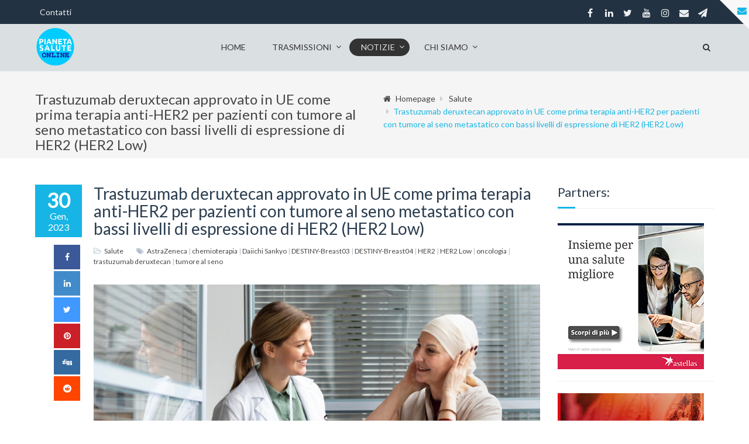

--- FILE ---
content_type: text/html; charset=UTF-8
request_url: https://pianetasalute.online/trastuzumab-deruxtecan-approvato-in-ue-come-prima-terapia-anti-her2-per-pazienti-con-tumore-al-seno-metastatico-con-bassi-livelli-di-espressione-di-her2-her2-low/
body_size: 32932
content:
<!DOCTYPE html>
<html lang="it-IT" prefix="og: https://ogp.me/ns#">
<head>
<title>Trastuzumab deruxtecan approvato in UE come prima terapia anti-HER2 per pazienti con tumore al seno metastatico con bassi livelli di espressione di HER2 (HER2 Low) - Pianeta Salute Online</title>
	<meta charset="UTF-8">
	<meta name="viewport" content="width=device-width">
	

		    <link rel="icon" type="image/png" href="//pianetasalute.online/wp-content/uploads/2025/07/Logo-pianeta-salute-online2D-1.png">
	
    
<!-- Ottimizzazione per i motori di ricerca di Rank Math - https://rankmath.com/ -->
<meta name="description" content="Trastuzumab deruxtecan di Daiichi Sankyo e AstraZeneca è stato approvato nell&#039;Unione Europea come monoterapia per il trattamento di pazienti adulti con cancro"/>
<meta name="robots" content="follow, index, max-snippet:-1, max-video-preview:-1, max-image-preview:large"/>
<link rel="canonical" href="https://pianetasalute.online/trastuzumab-deruxtecan-approvato-in-ue-come-prima-terapia-anti-her2-per-pazienti-con-tumore-al-seno-metastatico-con-bassi-livelli-di-espressione-di-her2-her2-low/" />
<meta property="og:locale" content="it_IT" />
<meta property="og:type" content="article" />
<meta property="og:title" content="Trastuzumab deruxtecan approvato in UE come prima terapia anti-HER2 per pazienti con tumore al seno metastatico con bassi livelli di espressione di HER2 (HER2 Low) - Pianeta Salute Online" />
<meta property="og:description" content="Trastuzumab deruxtecan di Daiichi Sankyo e AstraZeneca è stato approvato nell&#039;Unione Europea come monoterapia per il trattamento di pazienti adulti con cancro" />
<meta property="og:url" content="https://pianetasalute.online/trastuzumab-deruxtecan-approvato-in-ue-come-prima-terapia-anti-her2-per-pazienti-con-tumore-al-seno-metastatico-con-bassi-livelli-di-espressione-di-her2-her2-low/" />
<meta property="og:site_name" content="Pianeta Salute 2.0" />
<meta property="article:publisher" content="https://www.facebook.com/PianetaSalute/" />
<meta property="article:author" content="https://www.facebook.com/PianetaSalute/" />
<meta property="article:tag" content="AstraZeneca" />
<meta property="article:tag" content="chemioterapia" />
<meta property="article:tag" content="Daiichi Sankyo" />
<meta property="article:tag" content="DESTINY-Breast03" />
<meta property="article:tag" content="DESTINY-Breast04" />
<meta property="article:tag" content="HER2" />
<meta property="article:tag" content="HER2 Low" />
<meta property="article:tag" content="oncologia" />
<meta property="article:tag" content="trastuzumab deruxtecan" />
<meta property="article:tag" content="tumore al seno" />
<meta property="article:section" content="Salute" />
<meta property="og:image" content="https://pianetasalute.online/wp-content/uploads/2023/01/Trastuzumab-deruxtecan-approvato-in-UE-come-prima-terapia-anti-HER2-per-pazienti-con-tumore-al-seno-metastatico-con-bassi-livelli-di-espressione-di-HER2-HER2-Low-e1675082716765.jpg" />
<meta property="og:image:secure_url" content="https://pianetasalute.online/wp-content/uploads/2023/01/Trastuzumab-deruxtecan-approvato-in-UE-come-prima-terapia-anti-HER2-per-pazienti-con-tumore-al-seno-metastatico-con-bassi-livelli-di-espressione-di-HER2-HER2-Low-e1675082716765.jpg" />
<meta property="og:image:width" content="1200" />
<meta property="og:image:height" content="800" />
<meta property="og:image:alt" content="Trastuzumab deruxtecan approvato in UE come prima terapia anti-HER2 per pazienti con tumore al seno metastatico con bassi livelli di espressione di HER2 (HER2 Low)" />
<meta property="og:image:type" content="image/jpeg" />
<meta property="article:published_time" content="2023-01-30T13:48:17+01:00" />
<meta name="twitter:card" content="summary_large_image" />
<meta name="twitter:title" content="Trastuzumab deruxtecan approvato in UE come prima terapia anti-HER2 per pazienti con tumore al seno metastatico con bassi livelli di espressione di HER2 (HER2 Low) - Pianeta Salute Online" />
<meta name="twitter:description" content="Trastuzumab deruxtecan di Daiichi Sankyo e AstraZeneca è stato approvato nell&#039;Unione Europea come monoterapia per il trattamento di pazienti adulti con cancro" />
<meta name="twitter:site" content="@PianetaSalute" />
<meta name="twitter:creator" content="@PianetaSalute" />
<meta name="twitter:image" content="https://pianetasalute.online/wp-content/uploads/2023/01/Trastuzumab-deruxtecan-approvato-in-UE-come-prima-terapia-anti-HER2-per-pazienti-con-tumore-al-seno-metastatico-con-bassi-livelli-di-espressione-di-HER2-HER2-Low-e1675082716765.jpg" />
<meta name="twitter:label1" content="Scritto da" />
<meta name="twitter:data1" content="La Redazione di Pianeta Salute Online" />
<meta name="twitter:label2" content="Tempo di lettura" />
<meta name="twitter:data2" content="10 minuti" />
<script type="application/ld+json" class="rank-math-schema">{"@context":"https://schema.org","@graph":[{"@type":["Person","Organization"],"@id":"https://pianetasalute.online/#person","name":"Pianeta Salute 2.0","sameAs":["https://www.facebook.com/PianetaSalute/","https://twitter.com/PianetaSalute"]},{"@type":"WebSite","@id":"https://pianetasalute.online/#website","url":"https://pianetasalute.online","name":"Pianeta Salute 2.0","publisher":{"@id":"https://pianetasalute.online/#person"},"inLanguage":"it-IT"},{"@type":"ImageObject","@id":"https://pianetasalute.online/wp-content/uploads/2023/01/Trastuzumab-deruxtecan-approvato-in-UE-come-prima-terapia-anti-HER2-per-pazienti-con-tumore-al-seno-metastatico-con-bassi-livelli-di-espressione-di-HER2-HER2-Low-e1675082716765.jpg","url":"https://pianetasalute.online/wp-content/uploads/2023/01/Trastuzumab-deruxtecan-approvato-in-UE-come-prima-terapia-anti-HER2-per-pazienti-con-tumore-al-seno-metastatico-con-bassi-livelli-di-espressione-di-HER2-HER2-Low-e1675082716765.jpg","width":"1200","height":"800","caption":"Trastuzumab deruxtecan approvato in UE come prima terapia anti-HER2 per pazienti con tumore al seno metastatico con bassi livelli di espressione di HER2 (HER2 Low)","inLanguage":"it-IT"},{"@type":"WebPage","@id":"https://pianetasalute.online/trastuzumab-deruxtecan-approvato-in-ue-come-prima-terapia-anti-her2-per-pazienti-con-tumore-al-seno-metastatico-con-bassi-livelli-di-espressione-di-her2-her2-low/#webpage","url":"https://pianetasalute.online/trastuzumab-deruxtecan-approvato-in-ue-come-prima-terapia-anti-her2-per-pazienti-con-tumore-al-seno-metastatico-con-bassi-livelli-di-espressione-di-her2-her2-low/","name":"Trastuzumab deruxtecan approvato in UE come prima terapia anti-HER2 per pazienti con tumore al seno metastatico con bassi livelli di espressione di HER2 (HER2 Low) - Pianeta Salute Online","datePublished":"2023-01-30T13:48:17+01:00","dateModified":"2023-01-30T13:48:17+01:00","isPartOf":{"@id":"https://pianetasalute.online/#website"},"primaryImageOfPage":{"@id":"https://pianetasalute.online/wp-content/uploads/2023/01/Trastuzumab-deruxtecan-approvato-in-UE-come-prima-terapia-anti-HER2-per-pazienti-con-tumore-al-seno-metastatico-con-bassi-livelli-di-espressione-di-HER2-HER2-Low-e1675082716765.jpg"},"inLanguage":"it-IT"},{"@type":"Person","@id":"https://pianetasalute.online/author/redazione/","name":"La Redazione di Pianeta Salute Online","url":"https://pianetasalute.online/author/redazione/","image":{"@type":"ImageObject","@id":"https://secure.gravatar.com/avatar/fd588ae4bbd902bc7fa42fea308a5db4?s=96&amp;r=g","url":"https://secure.gravatar.com/avatar/fd588ae4bbd902bc7fa42fea308a5db4?s=96&amp;r=g","caption":"La Redazione di Pianeta Salute Online","inLanguage":"it-IT"},"sameAs":["https://pianetasalute.online","https://www.facebook.com/PianetaSalute/","https://twitter.com/PianetaSalute"]},{"@type":"NewsArticle","headline":"Trastuzumab deruxtecan approvato in UE come prima terapia anti-HER2 per pazienti con tumore al seno","datePublished":"2023-01-30T13:48:17+01:00","dateModified":"2023-01-30T13:48:17+01:00","articleSection":"Salute","author":{"@id":"https://pianetasalute.online/author/redazione/","name":"La Redazione di Pianeta Salute Online"},"publisher":{"@id":"https://pianetasalute.online/#person"},"description":"Trastuzumab deruxtecan di Daiichi Sankyo e AstraZeneca \u00e8 stato approvato nell&#039;Unione Europea come monoterapia per il trattamento di pazienti adulti con cancro","name":"Trastuzumab deruxtecan approvato in UE come prima terapia anti-HER2 per pazienti con tumore al seno","@id":"https://pianetasalute.online/trastuzumab-deruxtecan-approvato-in-ue-come-prima-terapia-anti-her2-per-pazienti-con-tumore-al-seno-metastatico-con-bassi-livelli-di-espressione-di-her2-her2-low/#richSnippet","isPartOf":{"@id":"https://pianetasalute.online/trastuzumab-deruxtecan-approvato-in-ue-come-prima-terapia-anti-her2-per-pazienti-con-tumore-al-seno-metastatico-con-bassi-livelli-di-espressione-di-her2-her2-low/#webpage"},"image":{"@id":"https://pianetasalute.online/wp-content/uploads/2023/01/Trastuzumab-deruxtecan-approvato-in-UE-come-prima-terapia-anti-HER2-per-pazienti-con-tumore-al-seno-metastatico-con-bassi-livelli-di-espressione-di-HER2-HER2-Low-e1675082716765.jpg"},"inLanguage":"it-IT","mainEntityOfPage":{"@id":"https://pianetasalute.online/trastuzumab-deruxtecan-approvato-in-ue-come-prima-terapia-anti-her2-per-pazienti-con-tumore-al-seno-metastatico-con-bassi-livelli-di-espressione-di-her2-her2-low/#webpage"}}]}</script>
<!-- /Rank Math WordPress SEO plugin -->

<link rel="alternate" type="application/rss+xml" title="Pianeta Salute Online &raquo; Feed" href="https://pianetasalute.online/feed/" />
<link rel="alternate" type="application/rss+xml" title="Pianeta Salute Online &raquo; Feed dei commenti" href="https://pianetasalute.online/comments/feed/" />
<script type="text/javascript">
window._wpemojiSettings = {"baseUrl":"https:\/\/s.w.org\/images\/core\/emoji\/14.0.0\/72x72\/","ext":".png","svgUrl":"https:\/\/s.w.org\/images\/core\/emoji\/14.0.0\/svg\/","svgExt":".svg","source":{"concatemoji":"https:\/\/pianetasalute.online\/wp-includes\/js\/wp-emoji-release.min.js?ver=6.3.7"}};
/*! This file is auto-generated */
!function(i,n){var o,s,e;function c(e){try{var t={supportTests:e,timestamp:(new Date).valueOf()};sessionStorage.setItem(o,JSON.stringify(t))}catch(e){}}function p(e,t,n){e.clearRect(0,0,e.canvas.width,e.canvas.height),e.fillText(t,0,0);var t=new Uint32Array(e.getImageData(0,0,e.canvas.width,e.canvas.height).data),r=(e.clearRect(0,0,e.canvas.width,e.canvas.height),e.fillText(n,0,0),new Uint32Array(e.getImageData(0,0,e.canvas.width,e.canvas.height).data));return t.every(function(e,t){return e===r[t]})}function u(e,t,n){switch(t){case"flag":return n(e,"\ud83c\udff3\ufe0f\u200d\u26a7\ufe0f","\ud83c\udff3\ufe0f\u200b\u26a7\ufe0f")?!1:!n(e,"\ud83c\uddfa\ud83c\uddf3","\ud83c\uddfa\u200b\ud83c\uddf3")&&!n(e,"\ud83c\udff4\udb40\udc67\udb40\udc62\udb40\udc65\udb40\udc6e\udb40\udc67\udb40\udc7f","\ud83c\udff4\u200b\udb40\udc67\u200b\udb40\udc62\u200b\udb40\udc65\u200b\udb40\udc6e\u200b\udb40\udc67\u200b\udb40\udc7f");case"emoji":return!n(e,"\ud83e\udef1\ud83c\udffb\u200d\ud83e\udef2\ud83c\udfff","\ud83e\udef1\ud83c\udffb\u200b\ud83e\udef2\ud83c\udfff")}return!1}function f(e,t,n){var r="undefined"!=typeof WorkerGlobalScope&&self instanceof WorkerGlobalScope?new OffscreenCanvas(300,150):i.createElement("canvas"),a=r.getContext("2d",{willReadFrequently:!0}),o=(a.textBaseline="top",a.font="600 32px Arial",{});return e.forEach(function(e){o[e]=t(a,e,n)}),o}function t(e){var t=i.createElement("script");t.src=e,t.defer=!0,i.head.appendChild(t)}"undefined"!=typeof Promise&&(o="wpEmojiSettingsSupports",s=["flag","emoji"],n.supports={everything:!0,everythingExceptFlag:!0},e=new Promise(function(e){i.addEventListener("DOMContentLoaded",e,{once:!0})}),new Promise(function(t){var n=function(){try{var e=JSON.parse(sessionStorage.getItem(o));if("object"==typeof e&&"number"==typeof e.timestamp&&(new Date).valueOf()<e.timestamp+604800&&"object"==typeof e.supportTests)return e.supportTests}catch(e){}return null}();if(!n){if("undefined"!=typeof Worker&&"undefined"!=typeof OffscreenCanvas&&"undefined"!=typeof URL&&URL.createObjectURL&&"undefined"!=typeof Blob)try{var e="postMessage("+f.toString()+"("+[JSON.stringify(s),u.toString(),p.toString()].join(",")+"));",r=new Blob([e],{type:"text/javascript"}),a=new Worker(URL.createObjectURL(r),{name:"wpTestEmojiSupports"});return void(a.onmessage=function(e){c(n=e.data),a.terminate(),t(n)})}catch(e){}c(n=f(s,u,p))}t(n)}).then(function(e){for(var t in e)n.supports[t]=e[t],n.supports.everything=n.supports.everything&&n.supports[t],"flag"!==t&&(n.supports.everythingExceptFlag=n.supports.everythingExceptFlag&&n.supports[t]);n.supports.everythingExceptFlag=n.supports.everythingExceptFlag&&!n.supports.flag,n.DOMReady=!1,n.readyCallback=function(){n.DOMReady=!0}}).then(function(){return e}).then(function(){var e;n.supports.everything||(n.readyCallback(),(e=n.source||{}).concatemoji?t(e.concatemoji):e.wpemoji&&e.twemoji&&(t(e.twemoji),t(e.wpemoji)))}))}((window,document),window._wpemojiSettings);
</script>
<style type="text/css">
img.wp-smiley,
img.emoji {
	display: inline !important;
	border: none !important;
	box-shadow: none !important;
	height: 1em !important;
	width: 1em !important;
	margin: 0 0.07em !important;
	vertical-align: -0.1em !important;
	background: none !important;
	padding: 0 !important;
}
</style>
	<link rel='stylesheet' id='wpauthor-blocks-fontawesome-front-css' href='https://pianetasalute.online/wp-content/plugins/wp-post-author/assets/fontawesome/css/all.css?ver=3.6.4' type='text/css' media='all' />
<link rel='stylesheet' id='wpauthor-frontend-block-style-css-css' href='https://pianetasalute.online/wp-content/plugins/wp-post-author/assets/dist/blocks.style.build.css?ver=3.6.4' type='text/css' media='all' />
<link rel='stylesheet' id='dashicons-css' href='https://pianetasalute.online/wp-includes/css/dashicons.min.css?ver=6.3.7' type='text/css' media='all' />
<link rel='stylesheet' id='post-views-counter-frontend-css' href='https://pianetasalute.online/wp-content/plugins/post-views-counter/css/frontend.min.css?ver=1.5.8' type='text/css' media='all' />
<link rel='stylesheet' id='social-icons-widget-widget-css' href='https://pianetasalute.online/wp-content/plugins/social-media-icons-widget/css/social_icons_widget.css?ver=6.3.7' type='text/css' media='all' />
<link rel='stylesheet' id='wp-block-library-css' href='https://pianetasalute.online/wp-includes/css/dist/block-library/style.min.css?ver=6.3.7' type='text/css' media='all' />
<style id='classic-theme-styles-inline-css' type='text/css'>
/*! This file is auto-generated */
.wp-block-button__link{color:#fff;background-color:#32373c;border-radius:9999px;box-shadow:none;text-decoration:none;padding:calc(.667em + 2px) calc(1.333em + 2px);font-size:1.125em}.wp-block-file__button{background:#32373c;color:#fff;text-decoration:none}
</style>
<style id='global-styles-inline-css' type='text/css'>
body{--wp--preset--color--black: #000000;--wp--preset--color--cyan-bluish-gray: #abb8c3;--wp--preset--color--white: #ffffff;--wp--preset--color--pale-pink: #f78da7;--wp--preset--color--vivid-red: #cf2e2e;--wp--preset--color--luminous-vivid-orange: #ff6900;--wp--preset--color--luminous-vivid-amber: #fcb900;--wp--preset--color--light-green-cyan: #7bdcb5;--wp--preset--color--vivid-green-cyan: #00d084;--wp--preset--color--pale-cyan-blue: #8ed1fc;--wp--preset--color--vivid-cyan-blue: #0693e3;--wp--preset--color--vivid-purple: #9b51e0;--wp--preset--gradient--vivid-cyan-blue-to-vivid-purple: linear-gradient(135deg,rgba(6,147,227,1) 0%,rgb(155,81,224) 100%);--wp--preset--gradient--light-green-cyan-to-vivid-green-cyan: linear-gradient(135deg,rgb(122,220,180) 0%,rgb(0,208,130) 100%);--wp--preset--gradient--luminous-vivid-amber-to-luminous-vivid-orange: linear-gradient(135deg,rgba(252,185,0,1) 0%,rgba(255,105,0,1) 100%);--wp--preset--gradient--luminous-vivid-orange-to-vivid-red: linear-gradient(135deg,rgba(255,105,0,1) 0%,rgb(207,46,46) 100%);--wp--preset--gradient--very-light-gray-to-cyan-bluish-gray: linear-gradient(135deg,rgb(238,238,238) 0%,rgb(169,184,195) 100%);--wp--preset--gradient--cool-to-warm-spectrum: linear-gradient(135deg,rgb(74,234,220) 0%,rgb(151,120,209) 20%,rgb(207,42,186) 40%,rgb(238,44,130) 60%,rgb(251,105,98) 80%,rgb(254,248,76) 100%);--wp--preset--gradient--blush-light-purple: linear-gradient(135deg,rgb(255,206,236) 0%,rgb(152,150,240) 100%);--wp--preset--gradient--blush-bordeaux: linear-gradient(135deg,rgb(254,205,165) 0%,rgb(254,45,45) 50%,rgb(107,0,62) 100%);--wp--preset--gradient--luminous-dusk: linear-gradient(135deg,rgb(255,203,112) 0%,rgb(199,81,192) 50%,rgb(65,88,208) 100%);--wp--preset--gradient--pale-ocean: linear-gradient(135deg,rgb(255,245,203) 0%,rgb(182,227,212) 50%,rgb(51,167,181) 100%);--wp--preset--gradient--electric-grass: linear-gradient(135deg,rgb(202,248,128) 0%,rgb(113,206,126) 100%);--wp--preset--gradient--midnight: linear-gradient(135deg,rgb(2,3,129) 0%,rgb(40,116,252) 100%);--wp--preset--font-size--small: 13px;--wp--preset--font-size--medium: 20px;--wp--preset--font-size--large: 36px;--wp--preset--font-size--x-large: 42px;--wp--preset--spacing--20: 0.44rem;--wp--preset--spacing--30: 0.67rem;--wp--preset--spacing--40: 1rem;--wp--preset--spacing--50: 1.5rem;--wp--preset--spacing--60: 2.25rem;--wp--preset--spacing--70: 3.38rem;--wp--preset--spacing--80: 5.06rem;--wp--preset--shadow--natural: 6px 6px 9px rgba(0, 0, 0, 0.2);--wp--preset--shadow--deep: 12px 12px 50px rgba(0, 0, 0, 0.4);--wp--preset--shadow--sharp: 6px 6px 0px rgba(0, 0, 0, 0.2);--wp--preset--shadow--outlined: 6px 6px 0px -3px rgba(255, 255, 255, 1), 6px 6px rgba(0, 0, 0, 1);--wp--preset--shadow--crisp: 6px 6px 0px rgba(0, 0, 0, 1);}:where(.is-layout-flex){gap: 0.5em;}:where(.is-layout-grid){gap: 0.5em;}body .is-layout-flow > .alignleft{float: left;margin-inline-start: 0;margin-inline-end: 2em;}body .is-layout-flow > .alignright{float: right;margin-inline-start: 2em;margin-inline-end: 0;}body .is-layout-flow > .aligncenter{margin-left: auto !important;margin-right: auto !important;}body .is-layout-constrained > .alignleft{float: left;margin-inline-start: 0;margin-inline-end: 2em;}body .is-layout-constrained > .alignright{float: right;margin-inline-start: 2em;margin-inline-end: 0;}body .is-layout-constrained > .aligncenter{margin-left: auto !important;margin-right: auto !important;}body .is-layout-constrained > :where(:not(.alignleft):not(.alignright):not(.alignfull)){max-width: var(--wp--style--global--content-size);margin-left: auto !important;margin-right: auto !important;}body .is-layout-constrained > .alignwide{max-width: var(--wp--style--global--wide-size);}body .is-layout-flex{display: flex;}body .is-layout-flex{flex-wrap: wrap;align-items: center;}body .is-layout-flex > *{margin: 0;}body .is-layout-grid{display: grid;}body .is-layout-grid > *{margin: 0;}:where(.wp-block-columns.is-layout-flex){gap: 2em;}:where(.wp-block-columns.is-layout-grid){gap: 2em;}:where(.wp-block-post-template.is-layout-flex){gap: 1.25em;}:where(.wp-block-post-template.is-layout-grid){gap: 1.25em;}.has-black-color{color: var(--wp--preset--color--black) !important;}.has-cyan-bluish-gray-color{color: var(--wp--preset--color--cyan-bluish-gray) !important;}.has-white-color{color: var(--wp--preset--color--white) !important;}.has-pale-pink-color{color: var(--wp--preset--color--pale-pink) !important;}.has-vivid-red-color{color: var(--wp--preset--color--vivid-red) !important;}.has-luminous-vivid-orange-color{color: var(--wp--preset--color--luminous-vivid-orange) !important;}.has-luminous-vivid-amber-color{color: var(--wp--preset--color--luminous-vivid-amber) !important;}.has-light-green-cyan-color{color: var(--wp--preset--color--light-green-cyan) !important;}.has-vivid-green-cyan-color{color: var(--wp--preset--color--vivid-green-cyan) !important;}.has-pale-cyan-blue-color{color: var(--wp--preset--color--pale-cyan-blue) !important;}.has-vivid-cyan-blue-color{color: var(--wp--preset--color--vivid-cyan-blue) !important;}.has-vivid-purple-color{color: var(--wp--preset--color--vivid-purple) !important;}.has-black-background-color{background-color: var(--wp--preset--color--black) !important;}.has-cyan-bluish-gray-background-color{background-color: var(--wp--preset--color--cyan-bluish-gray) !important;}.has-white-background-color{background-color: var(--wp--preset--color--white) !important;}.has-pale-pink-background-color{background-color: var(--wp--preset--color--pale-pink) !important;}.has-vivid-red-background-color{background-color: var(--wp--preset--color--vivid-red) !important;}.has-luminous-vivid-orange-background-color{background-color: var(--wp--preset--color--luminous-vivid-orange) !important;}.has-luminous-vivid-amber-background-color{background-color: var(--wp--preset--color--luminous-vivid-amber) !important;}.has-light-green-cyan-background-color{background-color: var(--wp--preset--color--light-green-cyan) !important;}.has-vivid-green-cyan-background-color{background-color: var(--wp--preset--color--vivid-green-cyan) !important;}.has-pale-cyan-blue-background-color{background-color: var(--wp--preset--color--pale-cyan-blue) !important;}.has-vivid-cyan-blue-background-color{background-color: var(--wp--preset--color--vivid-cyan-blue) !important;}.has-vivid-purple-background-color{background-color: var(--wp--preset--color--vivid-purple) !important;}.has-black-border-color{border-color: var(--wp--preset--color--black) !important;}.has-cyan-bluish-gray-border-color{border-color: var(--wp--preset--color--cyan-bluish-gray) !important;}.has-white-border-color{border-color: var(--wp--preset--color--white) !important;}.has-pale-pink-border-color{border-color: var(--wp--preset--color--pale-pink) !important;}.has-vivid-red-border-color{border-color: var(--wp--preset--color--vivid-red) !important;}.has-luminous-vivid-orange-border-color{border-color: var(--wp--preset--color--luminous-vivid-orange) !important;}.has-luminous-vivid-amber-border-color{border-color: var(--wp--preset--color--luminous-vivid-amber) !important;}.has-light-green-cyan-border-color{border-color: var(--wp--preset--color--light-green-cyan) !important;}.has-vivid-green-cyan-border-color{border-color: var(--wp--preset--color--vivid-green-cyan) !important;}.has-pale-cyan-blue-border-color{border-color: var(--wp--preset--color--pale-cyan-blue) !important;}.has-vivid-cyan-blue-border-color{border-color: var(--wp--preset--color--vivid-cyan-blue) !important;}.has-vivid-purple-border-color{border-color: var(--wp--preset--color--vivid-purple) !important;}.has-vivid-cyan-blue-to-vivid-purple-gradient-background{background: var(--wp--preset--gradient--vivid-cyan-blue-to-vivid-purple) !important;}.has-light-green-cyan-to-vivid-green-cyan-gradient-background{background: var(--wp--preset--gradient--light-green-cyan-to-vivid-green-cyan) !important;}.has-luminous-vivid-amber-to-luminous-vivid-orange-gradient-background{background: var(--wp--preset--gradient--luminous-vivid-amber-to-luminous-vivid-orange) !important;}.has-luminous-vivid-orange-to-vivid-red-gradient-background{background: var(--wp--preset--gradient--luminous-vivid-orange-to-vivid-red) !important;}.has-very-light-gray-to-cyan-bluish-gray-gradient-background{background: var(--wp--preset--gradient--very-light-gray-to-cyan-bluish-gray) !important;}.has-cool-to-warm-spectrum-gradient-background{background: var(--wp--preset--gradient--cool-to-warm-spectrum) !important;}.has-blush-light-purple-gradient-background{background: var(--wp--preset--gradient--blush-light-purple) !important;}.has-blush-bordeaux-gradient-background{background: var(--wp--preset--gradient--blush-bordeaux) !important;}.has-luminous-dusk-gradient-background{background: var(--wp--preset--gradient--luminous-dusk) !important;}.has-pale-ocean-gradient-background{background: var(--wp--preset--gradient--pale-ocean) !important;}.has-electric-grass-gradient-background{background: var(--wp--preset--gradient--electric-grass) !important;}.has-midnight-gradient-background{background: var(--wp--preset--gradient--midnight) !important;}.has-small-font-size{font-size: var(--wp--preset--font-size--small) !important;}.has-medium-font-size{font-size: var(--wp--preset--font-size--medium) !important;}.has-large-font-size{font-size: var(--wp--preset--font-size--large) !important;}.has-x-large-font-size{font-size: var(--wp--preset--font-size--x-large) !important;}
.wp-block-navigation a:where(:not(.wp-element-button)){color: inherit;}
:where(.wp-block-post-template.is-layout-flex){gap: 1.25em;}:where(.wp-block-post-template.is-layout-grid){gap: 1.25em;}
:where(.wp-block-columns.is-layout-flex){gap: 2em;}:where(.wp-block-columns.is-layout-grid){gap: 2em;}
.wp-block-pullquote{font-size: 1.5em;line-height: 1.6;}
</style>
<link rel='stylesheet' id='inf-font-awesome-css' href='https://pianetasalute.online/wp-content/plugins/blog-designer-pack/assets/css/font-awesome.min.css?ver=4.0.6' type='text/css' media='all' />
<link rel='stylesheet' id='owl-carousel-css' href='https://pianetasalute.online/wp-content/plugins/blog-designer-pack/assets/css/owl.carousel.min.css?ver=4.0.6' type='text/css' media='all' />
<link rel='stylesheet' id='bdpp-public-style-css' href='https://pianetasalute.online/wp-content/plugins/blog-designer-pack/assets/css/bdpp-public.min.css?ver=4.0.6' type='text/css' media='all' />
<link rel='stylesheet' id='rs-plugin-settings-css' href='https://pianetasalute.online/wp-content/plugins/revslider/public/assets/css/settings.css?ver=5.0.9' type='text/css' media='all' />
<style id='rs-plugin-settings-inline-css' type='text/css'>
.tp-caption a{color:#ff7302;text-shadow:none;-webkit-transition:all 0.2s ease-out;-moz-transition:all 0.2s ease-out;-o-transition:all 0.2s ease-out;-ms-transition:all 0.2s ease-out}.tp-caption a:hover{color:#ffa902}
</style>
<link rel='stylesheet' id='fw-ext-builder-frontend-grid-css' href='https://pianetasalute.online/wp-content/plugins/unyson/framework/extensions/builder/static/css/frontend-grid.css?ver=1.2.12' type='text/css' media='all' />
<link rel='stylesheet' id='fw-ext-forms-default-styles-css' href='https://pianetasalute.online/wp-content/themes/everglades/framework-customizations/extensions/forms/static/css/frontend.css?ver=2.7.31' type='text/css' media='all' />
<link rel='stylesheet' id='awpa-wp-post-author-styles-css' href='https://pianetasalute.online/wp-content/plugins/wp-post-author/assets/css/awpa-frontend-style.css?ver=3.6.4' type='text/css' media='all' />
<style id='awpa-wp-post-author-styles-inline-css' type='text/css'>

                .wp_post_author_widget .wp-post-author-meta .awpa-display-name > a:hover,
                body .wp-post-author-wrap .awpa-display-name > a:hover {
                    color: #ff810a;
                }
                .wp-post-author-meta .wp-post-author-meta-more-posts a.awpa-more-posts:hover, 
                .awpa-review-field .right-star .awpa-rating-button:not(:disabled):hover {
                    color: #ff810a;
                    border-color: #ff810a;
                }
            
</style>
<link rel='stylesheet' id='fw-theme-boottrap-custom-css' href='https://pianetasalute.online/wp-content/themes/everglades/css/main.css?ver=1.3.5' type='text/css' media='all' />
<link rel='stylesheet' id='fw-magnific-popup-css' href='https://pianetasalute.online/wp-content/themes/everglades/css/magnific-popup.css?ver=1.3.5' type='text/css' media='all' />
<link rel='stylesheet' id='fw-theme-animations-css' href='https://pianetasalute.online/wp-content/themes/everglades/css/animations.css?ver=1.3.5' type='text/css' media='all' />
<link rel='stylesheet' id='fw-theme-main-css' href='https://pianetasalute.online/wp-content/themes/everglades/css/style.css?ver=1.3.5' type='text/css' media='all' />
<link rel='stylesheet' id='fw-theme-custom-css' href='https://pianetasalute.online/wp-content/themes/everglades/css/custom.css?ver=1.3.5' type='text/css' media='all' />
<link rel='stylesheet' id='font-awesome-css' href='https://pianetasalute.online/wp-content/plugins/unyson/framework/static/libs/font-awesome/css/font-awesome.min.css?ver=2.7.31' type='text/css' media='all' />
<link rel='stylesheet' id='font-elegant-css' href='https://pianetasalute.online/wp-content/themes/everglades/css/font-elegant/style.css?ver=1.3.5' type='text/css' media='all' />
<script type='text/javascript' src='https://pianetasalute.online/wp-includes/js/jquery/jquery.min.js?ver=3.7.0' id='jquery-core-js'></script>
<script type='text/javascript' src='https://pianetasalute.online/wp-includes/js/jquery/jquery-migrate.min.js?ver=3.4.1' id='jquery-migrate-js'></script>
<script type='text/javascript' src='https://pianetasalute.online/wp-content/plugins/revslider/public/assets/js/jquery.themepunch.tools.min.js?ver=5.0.9' id='tp-tools-js'></script>
<script type='text/javascript' src='https://pianetasalute.online/wp-content/plugins/revslider/public/assets/js/jquery.themepunch.revolution.min.js?ver=5.0.9' id='revmin-js'></script>
<script type='text/javascript' id='fw-form-helpers-js-extra'>
/* <![CDATA[ */
var fwAjaxUrl = "\/wp-admin\/admin-ajax.php";
/* ]]> */
</script>
<script type='text/javascript' src='https://pianetasalute.online/wp-content/themes/everglades/js/fw-form-helpers.js?ver=6.3.7' id='fw-form-helpers-js'></script>
<script type='text/javascript' src='https://pianetasalute.online/wp-content/plugins/wp-post-author/assets/js/awpa-frontend-scripts.js?ver=3.6.4' id='awpa-custom-bg-scripts-js'></script>
<link rel="https://api.w.org/" href="https://pianetasalute.online/wp-json/" /><link rel="alternate" type="application/json" href="https://pianetasalute.online/wp-json/wp/v2/posts/4940" /><link rel="EditURI" type="application/rsd+xml" title="RSD" href="https://pianetasalute.online/xmlrpc.php?rsd" />
<meta name="generator" content="WordPress 6.3.7" />
<link rel='shortlink' href='https://pianetasalute.online/?p=4940' />
<link rel="alternate" type="application/json+oembed" href="https://pianetasalute.online/wp-json/oembed/1.0/embed?url=https%3A%2F%2Fpianetasalute.online%2Ftrastuzumab-deruxtecan-approvato-in-ue-come-prima-terapia-anti-her2-per-pazienti-con-tumore-al-seno-metastatico-con-bassi-livelli-di-espressione-di-her2-her2-low%2F" />
<link rel="alternate" type="text/xml+oembed" href="https://pianetasalute.online/wp-json/oembed/1.0/embed?url=https%3A%2F%2Fpianetasalute.online%2Ftrastuzumab-deruxtecan-approvato-in-ue-come-prima-terapia-anti-her2-per-pazienti-con-tumore-al-seno-metastatico-con-bassi-livelli-di-espressione-di-her2-her2-low%2F&#038;format=xml" />
<script>
	(function (i, s, o, g, r, a, m) {
		i['GoogleAnalyticsObject'] = r;
		i[r] = i[r] || function () {
			(i[r].q = i[r].q || []).push(arguments)
		}, i[r].l = 1 * new Date();
		a = s.createElement(o),
			m = s.getElementsByTagName(o)[0];
		a.async = 1;
		a.src = g;
		m.parentNode.insertBefore(a, m)
	})(window, document, 'script', '//www.google-analytics.com/analytics.js', 'ga');

	ga('create', 'UA-62230351-8', 'auto');
	ga('send', 'pageview');

</script><meta name="generator" content="Powered by Slider Revolution 5.0.9 - responsive, Mobile-Friendly Slider Plugin for WordPress with comfortable drag and drop interface." />
<link rel="icon" href="https://pianetasalute.online/wp-content/uploads/2025/07/Logo-pianeta-salute-online2D-1-150x150.png" sizes="32x32" />
<link rel="icon" href="https://pianetasalute.online/wp-content/uploads/2025/07/Logo-pianeta-salute-online2D-1-300x300.png" sizes="192x192" />
<link rel="apple-touch-icon" href="https://pianetasalute.online/wp-content/uploads/2025/07/Logo-pianeta-salute-online2D-1-300x300.png" />
<meta name="msapplication-TileImage" content="https://pianetasalute.online/wp-content/uploads/2025/07/Logo-pianeta-salute-online2D-1-300x300.png" />
<style type='text/css'>

</style>
<style type='text/css'>a { color: #17b5e5;} a:hover, a:focus { color: #38c7f4;} .blogpost-1 .blogpost-body a:hover { color: #38c7f4;} mark, .mark, .blogpost .post-info-1 { background-color: #17b5e5;} .footer a, .subfooter a { color: #17b5e5;} .footer a:hover, .subfooter a:hover { color: #38c7f4;} .list-triangle li:after { color: #17b5e5;} .table > thead > tr > th { border-bottom: 1px solid #17b5e5; background-color: #17b5e5;} .table-bordered { border-color: #17b5e5;} .bg-color-default { background-color: #17b5e5;} .triangle i { color: #17b5e5;}.separator:after { background-color: #17b5e5;} .post-date, .blogpost-1 .post-info-1 { background-color: #17b5e5;} .breadcrumb > .active { color: #17b5e5;} ul.pagination li > a:hover, .page-links > span, .page-links > a > span:hover, .pagination > li > span:hover, .blogpost-body .post-password-form input[type=submit] { background-color: #38c7f4; border-color: #38c7f4;} ul.pagination li.active a, .pagination > .active > a:hover, .pagination > .active > a:focus { background-color: #38c7f4; border-color: #38c7f4;} .btn-default, #preheader-contact-form .btn-default.disabled, #contact-form .btn-default.disabled, #footer-form .btn-default.disabled, .form-wrapper.contact-form input[type=submit] { background-color: #17b5e5; border-color: #17b5e5;} .btn-default:hover, .btn-default:focus, .btn-default:active, .btn-default.active, .open .dropdown-toggle.btn-default, .form-wrapper.contact-form input[type=submit]:hover { background-color: #38c7f4; border-color: #38c7f4;} .btn-white:hover, .btn-white:focus, .btn-white:active, .btn-white.active, .open .dropdown-toggle.btn-white { background-color: #38c7f4; border-color: #38c7f4;} .bg-color-default .btn-white:hover, .bg-color-default .btn-white:focus, .bg-color-default .btn-white:active, .bg-color-default .btn-white.active, .bg-color-default .open .bg-color-default .dropdown-toggle.btn-white { background-color: #38c7f4; border-color: #38c7f4;} .nav-tabs { border-bottom: 1px solid #17b5e5;} .nav-tabs > li > a:hover { background-color: #17b5e5; border-color: #17b5e5;} .nav-tabs > li.active > a, .nav-tabs > li.active > a:hover, .nav-tabs > li.active > a:focus { background-color: #17b5e5; border-color: #17b5e5; border-bottom: 1px solid #17b5e5;} .nav-pills > li.active > a, .nav-pills > li.active > a:hover, .nav-pills > li.active > a:focus, .nav-pills > li > a:hover, .nav-pills > li > a:focus, .portfolio .nav-pills > li > a:after { background-color: #17b5e5;} .portfolio .nav-pills > li.active > a, .portfolio .nav-pills > li.active > a:hover, .portfolio .nav-pills > li.active > a:focus, .portfolio .nav-pills > li > a:hover, .portfolio .nav-pills > li > a:focus { background-color: transparent ;} .portfolio .nav-pills > li.active > a:focus, .portfolio .nav-pills > li.active > a { color: #17b5e5 }.nav-pills.nav-stacked > li > a:after { color: #17b5e5;} .nav-pills > li.active > a:after, .nav-pills > li.active > a:hover:after, .nav-pills > li.active > a:focus:after, .nav-pills > li > a:hover:after, .nav-pills > li > a:focus:after { color: #fff;} .panel-heading a, table thead th { background-color: #17b5e5;} .panel-heading a:hover { background-color: #17b5e5;} .progress-bar-default { background-color: #17b5e5;} .mask .triangle { border-color: transparent #17b5e5 transparent transparent;} .mask .triangle { border-color: transparent #17b5e5 transparent transparent;} .navbar-default .navbar-nav > .open > a, .navbar-default .navbar-nav > .open > a:hover, .navbar-default .navbar-nav > .active > a, .navbar-default .navbar-nav > li > a:hover, .navbar-default .navbar-nav > .active > a:hover, .navbar-default .navbar-nav > .active > a:focus, .navbar-default .navbar-nav > .open > a:focus { background-color: #17b5e5;} .dropdown-menu > li > a { background-color: #17b5e5;} .nav .open > a, .nav .open > a:hover, .nav .open > a:focus, .dropdown-menu > li > a:hover, .dropdown-menu > li > a:focus { background-color: #38c7f4; border-color: transparent;} .navbar-default .navbar-symbols > .open > a, .navbar-default .navbar-symbols > .open > a:hover, .navbar-default .navbar-symbols > li > a:hover, .navbar-default .navbar-symbols > .active > a:hover, .navbar-default .navbar-symbols > .active > a:focus, .navbar-default .navbar-symbols > .open > a:focus { background-color: transparent; color: #17b5e5;} .social-links li a:hover { color: #17b5e5; border-color: #17b5e5;} .header-top .navbar-nav > li > a:hover, .header-extras li .he-text span {color: #17b5e5; }.header-top .info li i { color: #17b5e5;} .comment.bypostauthor > .comment-body { border-bottom: 3px solid #17b5e5; }.tag a:hover { background-color: #38c7f4; border-color: #38c7f4;} .icon-box i { color: #17b5e5; border: 5px solid #17b5e5;} .icon-box:hover i { background-color: #38c7f4; border-color: #38c7f4;} .icon-box-2 i { color: #17b5e5; border: 5px solid #17b5e5;} .icon-box-2:hover i { background-color: #38c7f4; border-color: #38c7f4;} .icon-box-2:hover h3 { color: #38c7f4;} .icon-box-3 i { color: #17b5e5; border: 1px solid #17b5e5;} .icon-box-3:hover i { background-color: #38c7f4; border-color: #38c7f4;} .icon-box-3:hover h3 { color: #38c7f4;} .plan .header { background: #17b5e5; -webkit-box-shadow: 0px 0px 60px #3472a8 inset; -moz-box-shadow: 0px 0px 60px #3472a8 inset; box-shadow: 0px 0px 60px #3472a8 inset;} .plan .popover-title { background-color: #17b5e5;} .flex-direction-nav a { color: #fff;} .timeline-date-label { color: #38c7f4;} .tooltip-inner { background-color: #17b5e5; }.tooltip.top .tooltip-arrow { border-top-color:#17b5e5 }.tooltip.top-left .tooltip-arrow, .tooltip.top-right .tooltip-arrow { border-top-color:#17b5e5}.tooltip.right .tooltip-arrow { border-right-color:#17b5e5}.tooltip.left .tooltip-arrow { border-left-color:#17b5e5}.tooltip.bottom .tooltip-arrow, .tooltip.bottom-left .tooltip-arrow, .tooltip.bottom-right .tooltip-arrow { border-bottom-color:#17b5e5}@media (min-width:768px) {.timeline .timeline-item:before { background-color: #fff; border: 1px solid #38c7f4;} } .blogpost-1 .side .social-links li a, .blogpost-1 ul.links li a:hover, .blogpost .side .social-links li a, .rsswidget {color: #17b5e5; }.owl-carousel.thumbnail-gallery .owl-thumbnail-item:hover,.image-box-1 .btn {background-color: #17b5e5; }.timeline-date-label {color: #17b5e5 ;}.timeline .timeline-item:before {border: 1px solid #17b5e5;}.light .subfooter .navbar-default .nav > li > a:hover {color: #17b5e5;}.light .footer-content .nav-pills > li.active > a:hover, .light .footer-content .nav-pills > li > a:hover {color: #17b5e5;}.light .form-control:focus {border-color: #17b5e5; }.overlay a {color: #17b5e5;}.overlay-links a + a {background-color: #17b5e5;}a.overlay i {color: #17b5e5; }.text-default, .star-rating {color: #17b5e5; }.sort-param > li:hover ul, .sort-param.active-sort > li ul { color: #17b5e5; }.vglacer-bullet {border-left: 3px solid #17b5e5; }.testimonial .author {background-color: #17b5e5 ;}.woocommerce .widget_price_filter .ui-slider-horizontal .ui-slider-range, .woocommerce-page .widget_price_filter .ui-slider-horizontal .ui-slider-range {background-color: #17b5e5;}.woocommerce span.onsale, .woocommerce-page span.onsale {color: #17b5e5;}.woocommerce .widget_price_filter .ui-slider .ui-slider-handle, .woocommerce-page .widget_price_filter .ui-slider .ui-slider-handle {border: 3px solid #17b5e5; }.heading:after, #comments h3.comment-reply-title:after, .product-categories li.cat-item:hover, .product-categories li.active.cat-item, .product-categories li.cat-item:hover > ul > li  {background-color: #17b5e5;}.vertical .tab-content { border-left: 1px solid #17b5e5;}.vertical.right .tab-content { border-right: 1px solid #17b5e5;}.list-triangle li i { color: #17b5e5;}.heading-block-line:after, .woocommerce .related.products h2:after {border-color: #17b5e5; }.progress .progress-bar {background-color: #17b5e5 }.tp-caption.vglacierdefaultheavy50, .vglacierdefaultheavy50,
                    .tp-caption.vglacierblackheavy40, .vglacierblackheavy40,
                    .tp-caption.vglacierdefaultheavy60, .vglacierdefaultheavy60,
                    .vglaciergreenbox30 {background-color: rgba(23, 181, 229, 0.8)!important }</style>
<link href='https://fonts.googleapis.com/css?family=Lato:' rel='stylesheet' type='text/css'>
<style type='text/css'>h1, h2, h3, h4, h5, h6, .logo, .caption {       font-family: "Lato", sans-serif;       color: #2c3e50;}</style>
<link href='https://fonts.googleapis.com/css?family=Lato:' rel='stylesheet' type='text/css'>
<style type='text/css'>body, input, textarea, select, blockquote {       font-family: "Lato", sans-serif;       font-size: 16px;font-weight: 400;;       color: #666666;}</style>

<style type='text/css'> .header-top.custom { color: #ecf0f1; background-color: #233242; border-bottom: none; }.custom.main-navigation .nav.navbar-symbols .open > a,
						.custom.main-navigation .nav.navbar-symbols .open > a:hover,
						.custom.main-navigation .nav.navbar-symbols .open > a:focus {background-color: transparent; color: #3dd1f7;}.header {background-color: #ffffff; }.navbar-toggle.shopping-cart i,.custom.main-navigation .navbar-default .navbar-symbols > li > a i { color: #333333 }.custom.main-navigation .navbar-default .navbar-toggle .icon-bar {background-color: #333333;}.custom.main-navigation .navbar-default .navbar-toggle:hover .icon-bar,
                        .custom.main-navigation .navbar-default .navbar-toggle:focus .icon-bar {background-color: #e1e1e1 ;}.main-navigation.custom { background-color: #dadfe1;}.custom.main-navigation .navbar.navbar-default,.main-navigation.custom {border-color: rgba(255,255,255,0);}.custom.main-navigation .navbar-default .navbar-nav > .active > a, .custom.main-navigation .navbar-default .navbar-nav > .active > a:focus {color: #e1e1e1; background-color: #333333;}.custom.main-navigation .main-navigation .navbar-nav > .open > a, .custom.main-navigation .main-navigation .navbar-nav > .open > a:hover, .custom.main-navigation .main-navigation .navbar-nav > .open > a:focus {background-color: #3dd1f7; border-color: #3dd1f7; border-bottom-color: #3dd1f7; color: #333333;}.custom.main-navigation .dropdown-menu > li > a {color: #333333; border-bottom: 1px solid rgba(255,255,255,0); }.custom.main-navigation .dropdown-menu > li > a {background-color: #ffffff; }.custom.main-navigation .dropdown-menu > li > a:hover, .custom.main-navigation .dropdown-menu > li > a:focus { background-color: #3dd1f7 !important; }.custom.main-navigation .dropdown-menu > li > a:hover,
						.custom.main-navigation .dropdown-menu > li > a:focus,
						.custom.main-navigation .dropdown.active > a,
						.custom.main-navigation .dropdown-menu .menu > .active > a,
						.custom.main-navigation .dropdown-menu .menu > .active > a:hover,
						.custom.main-navigation .dropdown-menu .menu > .active > a:focus {background-color: #333333; color: #333333; }.custom.main-navigation .dropdown-menu > .active > a,
						.custom.main-navigation .dropdown-menu > .active > a:hover,
						.custom.main-navigation .dropdown-menu > .active > a:focus,
                        .custom.main-navigation .nav > li > ul > li.open > a,
                        .custom.main-navigation .nav > li > ul > li.open > a:hover,
						.custom.main-navigation .nav > li > ul > li.open > a:focus {background-color: #3dd1f7; color: #333333; }.custom.main-navigation .nav .open > a,
						.custom.main-navigation .nav .open > a:hover,
						.custom.main-navigation .nav .open > a:focus { background-color: #333333; color: #e1e1e1; }.custom.main-navigation h1,
						.custom.main-navigation h2,
						.custom.main-navigation h3,
						.custom.main-navigation h4,
						.custom.main-navigation h5,
						.custom.main-navigation h6,
						.custom.main-navigation p {color: #333333; }.custom.main-navigation .navbar-main-menu > li > a {color: #333333;}.custom.main-navigation .navbar-main-menu > li > a:hover,
			            .custom.main-navigation .navbar-main-menu > li > a:focus {background-color: #333333; color: #e1e1e1;}.custom.main-navigation .dropdown>a:before { color: #333333 ;}.custom.main-navigation .navbar-default .navbar-nav > .active.dropdown > a:before, .custom.main-navigation .navbar-default .navbar-nav > .dropdown > a:hover:before { color: #e1e1e1; }.custom.main-navigation .dropdown .dropdown>a:before { color: #333333 ;}.custom.main-navigation .dropdown .dropdown>a:hover:before, .custom.main-navigation .navbar-default .navbar-nav > li.dropdown.open > a:before {color: #333333; }.custom.main-navigation .navbar-symbols > li > .dropdown-menu { background-color: #dadfe1;}.custom.main-navigation .navbar-symbols .table > thead > tr > th { background-color: rgba(218, 223, 225, 0.95); color: #333333; border-bottom: 1px solid #333333; }.custom.main-navigation .navbar-symbols .table > tbody > tr > td { color: #333333; border-bottom: 1px solid #333333; }.custom.main-navigation .navbar-symbols .table-hover > tbody > tr:hover > td, .custom.main-navigation .navbar-symbols .table-hover > tbody > tr:hover > td > a { background-color: rgba(218, 223, 225, 1); color: #333333; }.custom.main-navigation .panel-body {background-color: rgba(218, 223, 225, 0.95);}.dropdown-menu.cart .panel-body .btn {border-color: #333333; color: #333333 }.dropdown-menu.cart .panel-body .btn:hover {background-color: #333333; color: #dadfe1; }.custom.main-navigation .navbar-symbols .form-control input,
			            .custom.main-navigation .navbar-symbols .form-control { color: #333333; border-color: #333333; }.custom.main-navigation .navbar-symbols .form-control::-webkit-input-placeholder,
                        .form-group.search:after {color: #333333 }.custom.main-navigation .navbar-symbols input:focus::-webkit-input-placeholder,.custom.main-navigation .navbar-symbols input:focus:-moz-placeholder,.custom.main-navigation .navbar-symbols input:focus::-moz-placeholder { color: #333333; }.not-front .custom.main-navigation, .front .custom.main-navigation { border-color: transparent;}.fixed-header-on .custom.main-navigation.fixed {border-bottom: transparent; background-color: rgba(218, 223, 225, 0.95);}.fixed-header-on .main-navigation.fixed.custom .navbar-symbols > li > .dropdown-menu { box-shadow: none; background-color: rgba(218, 223, 225, 0.95); }.fixed-header-on .main-navigation.fixed.custom .navbar-symbols .form-control {color: #333333; border: 1px solid #333333; }.fixed-header-on .main-navigation.fixed.custom .panel-body,
						.fixed-header-on .main-navigation.fixed.custom .table > thead > tr > th,
				   		.custom.main-navigation .vertical-div {background-color: transparent; border-bottom: 1px solid #333333;}.fixed-header-on .main-navigation.fixed.custom .table > tbody > tr > td {border-top: 1px solid #333333; }.fixed-header-on .main-navigation.fixed.custom .header-top-dropdown .dropdown-menu { color: #333333; }@media (max-width: 767px) { .custom.main-navigation .navbar-default .navbar-collapse { border-color: rgba(255,255,255,0); } }@media (max-width:767px) { .navbar.navbar-default, .custom.main-navigation .navbar.navbar-default {background-color: #dadfe1; border-color: #333333;}.dark.main-navigation a.navbar-toggle.shopping-cart i { color: #17b5e5; }.navbar-default .navbar-nav .open .dropdown-menu > li > a { color: #333333!important; }.navbar-default .navbar-nav .open .dropdown-menu > .active > a,
						.navbar-default .navbar-nav .open .dropdown-menu > .active > a:hover,
						.navbar-default .navbar-nav .open .dropdown-menu > .active > a:focus { color: #333333; background-color: #3dd1f7;}.custom.main-navigation .dropdown-menu > li > a:hover, .custom.main-navigation .dropdown-menu > li > a:focus { background-color: #333333!important; color: #17b5e5; }}.header-top.custom .social-links li a, .header-top.custom .info li a {color: #ecf0f1; border-color: #ecf0f1; }.header-top.custom .social-links li a:hover {color: #17b5e5; border-color: #17b5e5; }.header-top.custom .navbar-nav > li {border-color: #ecf0f1; }.header-extras li i, .header-extras li .he-text, .header .site-slogan {color: #330033 }.shopping-cart-counter {background-color: #333333; color: #e1e1e1}@media (min-width: 768px) {.header-top .navbar-nav > li > a { color: #ecf0f1; }}.custom-footer .footer,
					.custom-footer .subfooter,
					.custom-footer .footer-content .tags-cloud .tag > a,
					.custom-footer .footer h1,
					.custom-footer .footer h2,
					.custom-footer .footer h3,
					.custom-footer .footer h4,
					.custom-footer .footer h5,
					.custom-footer .footer h6,
					.custom-footer .footer-content .nav-pills > li > a,
					.custom-footer .footer-content .nav-pills > li.active > a,
					.custom-footer .footer-content .nav-pills > li.active > a:focus,
					.custom-footer .footer-content .nav-pills > li > a:focus,
					.custom-footer .footer-content .nav-pills.nav-stacked > li > a:after,
					.custom-footer .footer-content .nav-pills > li.active > a:after,
					.custom-footer .footer-content .nav-pills > li.active > a:hover:after,
					.custom-footer .footer-content .nav-pills > li.active > a:focus:after,
					.custom-footer .footer-content .nav-pills > li > a:hover:after,
					.custom-footer .footer-content .nav-pills > li > a:focus:after {color: #cecece; }.custom-footer .subfooter, .custom-footer .navbar-default .navbar-nav > li > a {color: #333333; }.custom-footer .footer {background-color: #2e343a; border-top: 1px solid #36373c; border-bottom: 1px solid #36373c; }.custom-footer .subfooter {background-color: #3dd1f7; }.subfooter a, .subfooter a:hover, .subfooter .navbar-default .nav > li > a:hover { color: #333333;} @media (min-width: 992px) { .custom-footer .subfooter .navbar-default .nav > li > a, .footer a, .subfooter a { border-color: #333333; } }@media (max-width: 767px) { .custom-footer .subfooter .navbar-default .navbar-collapse { border-color: #333333; } }</style>
<style type='text/css'>

</style>
    <style type='text/css'>

</style><style type="text/css">.sidebar {
margin-bottom: 0;
}</style></head>

<body class="post-template-default single single-post postid-4940 single-format-standard not-front not-builder sidebar preload group-blog masthead-fixed singular" >


<div class="page-wrapper">

    
    <div class="scrollToTop" style="display: none;"><i class="fa fa-angle-up"></i></div>

    
	<div class="header-top custom">		<div class="container">			<div class="row">
				<div class="col-md-12 bar">
			<ul class="social-links right">
					<li><a target="_blank" href="https://www.facebook.com/PianetaSalute/" data-animation="true" data-toggle="tooltip" data-placement="bottom" title="Facebook"><i class="fa fa-facebook"></i></a></li>
					<li><a target="_blank" href="https://www.linkedin.com/company/pianeta-salute-tv/" data-animation="true" data-toggle="tooltip" data-placement="bottom" title="LinkedIn"><i class="fa fa-linkedin"></i></a></li>
					<li><a target="_blank" href="https://twitter.com/PianetaSalute" data-animation="true" data-toggle="tooltip" data-placement="bottom" title="Twitter"><i class="fa fa-twitter"></i></a></li>
					<li><a target="_blank" href="https://www.youtube.com/PianetaSalute" data-animation="true" data-toggle="tooltip" data-placement="bottom" title="YouTube"><i class="fa fa-youtube"></i></a></li>
					<li><a target="_blank" href="https://www.instagram.com/pianetasalute2.0/" data-animation="true" data-toggle="tooltip" data-placement="bottom" title="Instagram"><i class="fa fa-instagram"></i></a></li>
					<li><a target="_blank" href="mailto:info@pianetasalute.online" data-animation="true" data-toggle="tooltip" data-placement="bottom" title="Email"><i class="fa fa-envelope"></i></a></li>
					<li><a target="_blank" href="https://t.me/pianetasalute" data-animation="true" data-toggle="tooltip" data-placement="bottom" title=""><i class="fa fa-paper-plane"></i></a></li>
				</ul><ul id="menu-top-navigation" class="nav navbar-nav top-nav left"><li class="menu-contatti"><a href="http://pianetasalute.online/contatti/">Contatti</a></li>
</ul>
				</div>			</div>		</div>	</div>
            <script>
            jQuery(document).ready(function ($) {
                if( $("#preheader-contact-form").length > 0 ){
                    $("#preheader-contact-form").validate({
                        submitHandler: function(form) {

                            var submitButton = $(this.submitButton);
                            submitButton.button("loading");

                            $.ajax({
                                type: "POST",
                                url: "https://pianetasalute.online/wp-content/themes/everglades/framework-customizations/extensions/shortcodes/shortcodes/simple-contact-form/contact-form.php",
                                data: {
                                    "name": $("#preheader-contact-form #name3").val(),
                                    "email": $("#preheader-contact-form #email3").val(),
                                    "subject": "none",
                                    "message": $("#preheader-contact-form #message3").val(),
                                    "emailTo": $("#preheader-contact-form #emailTo").val()
                                },
                                dataType: "json",
                                success: function (data) {
                                    if (data.response == "success") {

                                        $("#preheader-contactSuccess").removeClass("hidden");
                                        $("#preheader-contactError").addClass("hidden");

                                        // Reset Form
                                        $("#preheader-contact-form .form-control")
                                            .val("")
                                            .blur()
                                            .parent()
                                            .removeClass("has-success")
                                            .removeClass("has-error")
                                            .find("label.error")
                                            .remove();

                                    } else {

                                        $("#preheader-contactError").removeClass("hidden");
                                        $("#preheader-contactSuccess").addClass("hidden");

                                    }
                                },
                                complete: function () {
                                    submitButton.button("reset");
                                }
                            });
                        },
                        // debug: true,
                        errorPlacement: function(error, element) {
                            error.insertBefore( element );
                        },
                        onkeyup: false,
                        onclick: false,
                        rules: {
                            name3: {
                                required: true,
                                minlength: 2
                            },
                            email3: {
                                required: true,
                                email: true
                            },
                            message3: {
                                required: true,
                                minlength: 10
                            }
                        },
                        messages: {
                            name3: {
                                required: "Please specify your name",
                                minlength: "Your name must be longer than 2 characters"
                            },
                            email3: {
                                required: "We need your email address to contact you",
                                email: "Please enter a valid email address e.g. name@domain.com"
                            },
                            message3: {
                                required: "Please enter a message",
                                minlength: "Your message must be longer than 10 characters"
                            }
                        },
                        errorElement: "span",
                        highlight: function (element) {
                            $(element).parent().removeClass("has-success").addClass("has-error");
                            $(element).siblings("label").addClass("hide");

                        },
                        success: function (element) {
                            $(element).parent().removeClass("has-error").addClass("has-success");
                            $(element).siblings("label").removeClass("hide");
                        }
                    });
                }
            });
        </script>
        <div class="preheader">
            <div class="container">
                <div class="preheader-content">
                    <div class="row">
                        <div class="col-md-12">
                            <div class="space hidden" id="preheader-contactSuccess">
                                <strong>Success!</strong> Your message has been sent to us.                            </div>
                            <div class="space hidden" id="preheader-contactError">
                                <strong>Error!</strong> There was an error sending your message.                            </div>
                            <h2>Drop us a line</h2>
                            <div class="row">
                                <form role="form" id="preheader-contact-form" novalidate="novalidate">
                                    <div class="col-md-6">
                                        <div class="form-group name">
                                            <label for="name3">Name*</label>
                                            <input type="text" class="form-control" id="name3" placeholder="" name="name3">
                                        </div>
                                        <div class="form-group email">
                                            <label for="email3">Email*</label>
                                            <input type="email" class="form-control" id="email3" placeholder="" name="email3">
                                        </div>
                                    </div>
                                    <div class="col-md-6">
                                        <div class="form-group message">
                                            <label for="message3">Message*</label>
                                            <textarea class="form-control" rows="5" id="message3" placeholder="" name="message3"></textarea>
                                        </div>
                                    </div>
                                    <div class="col-md-12">
                                        <input type="submit" value="Submit" class="btn btn-default">
                                        <input type="hidden" name="emailTo" id="emailTo" value="info@pianetasalute.online">
                                    </div>
                                </form>
                            </div>
                        </div>
                    </div>
                </div>
            </div>
            <div class="trigger custom">
                <a href="javascript:showPreHeader()" class="triangle"><i class="fa fa-envelope"></i></a>
            </div>
        </div>
    
    
    
            <div class="header-style-2 main-navigation custom fixed ">
            <div class="container">
                <div class="row">
                    <div class="col-md-3 ">
                                                    <div class="logo">
                                <a href="https://pianetasalute.online/"><img id="logo" class="img-responsive" src="//pianetasalute.online/wp-content/uploads/2025/07/Logo-pianeta-salute-online2D-1.png" data-at2x="//pianetasalute.online/wp-content/uploads/2025/07/Logo-pianeta-salute-online2D-1.png" alt="Pianeta Salute Online"></a>
                            </div>
                                            </div>
                    <div class="col-md-9">
                        <!-- navbar start -->
                        <nav class="navbar navbar-default " role="navigation">

                            <!-- Toggle get grouped for better mobile display -->
                            <div class="navbar-header">
                                <button type="button" class="navbar-toggle" data-toggle="collapse" data-target="#navbar-collapse-1">
                                    <span class="sr-only">Toggle navigation</span>
                                    <span class="icon-bar"></span>
                                    <span class="icon-bar"></span>
                                    <span class="icon-bar"></span>
                                </button>
                                                            </div>

                            <!-- Collect the nav links, forms, and other content for toggling -->
                            <div class="collapse navbar-collapse" id="navbar-collapse-1">
                                <ul id="menu-main-navigation" class="nav navbar-nav navbar-main-menu"><li class="menu-home"><a href="https://pianetasalute.online/">Home</a></li>
<li class="dropdown menu-trasmissioni"><a class="dropdown-toggle" data-touch="0" href="https://pianetasalute.online/trasmissioni/">Trasmissioni</a>
<ul class="dropdown-menu">
	<li class="menu-salute-news"><a href="https://pianetasalute.online/trasmissioni/salute-news/">+ Salute News</a></li>
	<li class="menu-antenna-verde"><a href="https://pianetasalute.online/trasmissioni/antenna-verde/">Antenna Verde</a></li>
	<li class="menu-eccellenze-in-sanita"><a href="https://pianetasalute.online/trasmissioni/eccellenze-in-sanita/">Eccellenze in Sanità</a></li>
	<li class="menu-pianeta-salute-2-0"><a href="https://pianetasalute.online/trasmissioni/pianeta-salute-2-0/">Pianeta Salute 2.0</a></li>
	<li class="menu-pianeta-salute-tg"><a href="https://pianetasalute.online/trasmissioni/pianeta-salute-tg/">Pianeta Salute TG</a></li>
	<li class="menu-la-voce-del-paziente"><a href="https://pianetasalute.online/trasmissioni/la-voce-del-paziente/">La Voce del Paziente</a></li>
</ul>
</li>
<li class="active dropdown menu-notizie"><a class="dropdown-toggle" data-touch="0" href="https://pianetasalute.online/notizie/">Notizie</a>
<ul class="dropdown-menu">
	<li class="menu-ambiente"><a href="https://pianetasalute.online/ambiente/">Ambiente</a></li>
	<li class="menu-benessere"><a href="https://pianetasalute.online/benessere/">Benessere</a></li>
	<li class="menu-eventi"><a href="https://pianetasalute.online/eventi/">Eventi</a></li>
	<li class="menu-medicina"><a href="https://pianetasalute.online/medicina/">Medicina</a></li>
	<li class="menu-rassegna-stampa"><a href="https://pianetasalute.online/rassegna-stampa/">Rassegna stampa</a></li>
	<li class="menu-ricerca"><a href="https://pianetasalute.online/ricerca/">Ricerca</a></li>
	<li class="current-post-ancestor active current-post-parent dropdown menu-salute"><a class="dropdown-toggle" data-touch="0" href="https://pianetasalute.online/salute/">Salute</a>
<ul class="dropdown-menu">
		<li class="menu-covid-19"><a href="https://pianetasalute.online/salute/coronavirus/">Covid-19</a></li>
		<li class="menu-pediatria"><a href="https://pianetasalute.online/salute/pediatria/">Pediatria</a></li>
	</ul>
</li>
	<li class="menu-sanita"><a href="https://pianetasalute.online/sanita/">Sanità</a></li>
	<li class="menu-sport"><a href="https://pianetasalute.online/sport/">Sport</a></li>
</ul>
</li>
<li class="dropdown menu-chi-siamo"><a class="dropdown-toggle" data-touch="0" href="https://pianetasalute.online/chi-siamo/">Chi Siamo</a>
<ul class="dropdown-menu">
	<li class="menu-contatti"><a href="https://pianetasalute.online/contatti/">Contatti</a></li>
</ul>
</li>
</ul>                                <ul class="nav navbar-nav navbar-right navbar-symbols">
                                                                            <li class="dropdown">
                                            <a href="#" class="dropdown-toggle" data-toggle="dropdown"><i class="fa fa-search"></i></a>
                                            <ul class="dropdown-menu animated fade-in-down">
                                                <li>
                                                    <form action="https://pianetasalute.online/" method="get" role="search">
    <div class="form-group search">
		<input type="text" name="s" value="" placeholder='Search' class="form-control"/>
	</div>
</form>                                                </li>
                                            </ul>
                                                                                    </li>
                                                                                                                                            </ul>
                            </div>
                        </nav>
                        <!-- navbar end -->
                    </div>
                </div>
            </div>
        </div>
    
<section class="main">
    
<!-- page intro start -->
<div class="page-intro">
    <div class="container">
        <div class="row">
            <div class="col-md-6">
                                <h1 class="page-title">Trastuzumab deruxtecan approvato in UE come prima terapia anti-HER2 per pazienti con tumore al seno metastatico con bassi livelli di espressione di HER2 (HER2 Low)</h1>
            </div>
                        <div class="col-md-6">
                <div class="breadcrumb-wrapper">
                    <ol class="breadcrumb">
                                                                        <li>
                                                            <a href="https://pianetasalute.online/"><i class="fa fa-home"></i>Homepage</a></span>
                                                        </li>
                                                                                                <li>
                                                            <a href="https://pianetasalute.online/salute/">Salute</a>
                            </li>
                                                                                                                            <li class="active">Trastuzumab deruxtecan approvato in UE come prima terapia anti-HER2 per pazienti con tumore al seno metastatico con bassi livelli di espressione di HER2 (HER2 Low)</li>
                                                                </ol>
                </div>
            </div>
                    </div>
    </div>
</div>
<!-- page intro end -->
<div class="main-content-wrapper">
        <div class="container">
            <div class="row">
                        <!-- main content start -->
            <section class="main-content col-md-9">

    <article id="post-4940" class="clearfix blogpost post-4940 post type-post status-publish format-standard has-post-thumbnail hentry category-salute tag-astrazeneca tag-chemioterapia tag-daiichi-sankyo tag-destiny-breast03 tag-destiny-breast04 tag-her2 tag-her2-low tag-oncologia tag-trastuzumab-deruxtecan tag-tumore-al-seno">
        <div class="side">
                            <div class="post-info-1"><span class="day">30</span><span class="month">Gen, 2023</span></div>                                        <div id="affix" class="text-right">
                    <div id="share"><a target="_blank" href="http://www.facebook.com/sharer.php?u=https://pianetasalute.online/trastuzumab-deruxtecan-approvato-in-ue-come-prima-terapia-anti-her2-per-pazienti-con-tumore-al-seno-metastatico-con-bassi-livelli-di-espressione-di-her2-her2-low/&#038;amp;t=Trastuzumab%20deruxtecan%20approvato%20in%20UE%20come%20prima%20terapia%20anti-HER2%20per%20pazienti%20con%20tumore%20al%20seno%20metastatico%20con%20bassi%20livelli%20di%20espressione%20di%20HER2%20(HER2%20Low)" class="btn btn-symb btn-facebook" ><i class="fa fa-facebook"></i></a><a target="_blank" href="http://www.linkedin.com/shareArticle?mini=true&#038;url=https://pianetasalute.online/trastuzumab-deruxtecan-approvato-in-ue-come-prima-terapia-anti-her2-per-pazienti-con-tumore-al-seno-metastatico-con-bassi-livelli-di-espressione-di-her2-her2-low/&#038;title=Trastuzumab%20deruxtecan%20approvato%20in%20UE%20come%20prima%20terapia%20anti-HER2%20per%20pazienti%20con%20tumore%20al%20seno%20metastatico%20con%20bassi%20livelli%20di%20espressione%20di%20HER2%20(HER2%20Low)&#038;source=https://pianetasalute.online/url" class="btn btn-symb btn-linkedin" ><i class="fa fa-linkedin"></i></a><a target="_blank" href="http://twitter.com/share?text=Trastuzumab%20deruxtecan%20approvato%20in%20UE%20come%20prima%20terapia%20anti-HER2%20per%20pazienti%20con%20tumore%20al%20seno%20metastatico%20con%20bassi%20livelli%20di%20espressione%20di%20HER2%20(HER2%20Low)&#038;amp;url=https://pianetasalute.online/trastuzumab-deruxtecan-approvato-in-ue-come-prima-terapia-anti-her2-per-pazienti-con-tumore-al-seno-metastatico-con-bassi-livelli-di-espressione-di-her2-her2-low/" class="btn btn-symb btn-twitter" ><i class="fa fa-twitter"></i></a><a target="_blank" href="http://pinterest.com/pin/create/button/?url=https://pianetasalute.online/trastuzumab-deruxtecan-approvato-in-ue-come-prima-terapia-anti-her2-per-pazienti-con-tumore-al-seno-metastatico-con-bassi-livelli-di-espressione-di-her2-her2-low/&#038;amp;description=Trastuzumab%20deruxtecan%20approvato%20in%20UE%20come%20prima%20terapia%20anti-HER2%20per%20pazienti%20con%20tumore%20al%20seno%20metastatico%20con%20bassi%20livelli%20di%20espressione%20di%20HER2%20(HER2%20Low)&#038;amp;media=https://pianetasalute.online/wp-content/uploads/2023/01/Trastuzumab-deruxtecan-approvato-in-UE-come-prima-terapia-anti-HER2-per-pazienti-con-tumore-al-seno-metastatico-con-bassi-livelli-di-espressione-di-HER2-HER2-Low-150x150.jpg" class="btn btn-symb btn-pinterest" ><i class="fa fa-pinterest"></i></a><a target="_blank" href="http://www.digg.com/submit?phase=2&#038;amp;url=https://pianetasalute.online/trastuzumab-deruxtecan-approvato-in-ue-come-prima-terapia-anti-her2-per-pazienti-con-tumore-al-seno-metastatico-con-bassi-livelli-di-espressione-di-her2-her2-low/&#038;amp;title=Trastuzumab%20deruxtecan%20approvato%20in%20UE%20come%20prima%20terapia%20anti-HER2%20per%20pazienti%20con%20tumore%20al%20seno%20metastatico%20con%20bassi%20livelli%20di%20espressione%20di%20HER2%20(HER2%20Low)" class="btn btn-symb btn-digg" ><i class="fa fa-digg"></i></a><a target="_blank" href="http://reddit.com/submit?url=https://pianetasalute.online/trastuzumab-deruxtecan-approvato-in-ue-come-prima-terapia-anti-her2-per-pazienti-con-tumore-al-seno-metastatico-con-bassi-livelli-di-espressione-di-her2-her2-low/&#038;amp;title=Trastuzumab%20deruxtecan%20approvato%20in%20UE%20come%20prima%20terapia%20anti-HER2%20per%20pazienti%20con%20tumore%20al%20seno%20metastatico%20con%20bassi%20livelli%20di%20espressione%20di%20HER2%20(HER2%20Low)" class="btn btn-symb btn-reddit" ><i class="fa fa-reddit"></i></a><a target="_blank" href="mailto:example@email.com" class="btn btn-symb btn-envelope" ><i class="fa fa-envelope"></i></a></div>                </div>
                    </div>
        <div class="blogpost-content clearfix">
            <header>
                <h2>Trastuzumab deruxtecan approvato in UE come prima terapia anti-HER2 per pazienti con tumore al seno metastatico con bassi livelli di espressione di HER2 (HER2 Low)</h2>                <div class="post-info">
                                                                                    <span><i class="fa fa-folder-open-o"></i><a href="https://pianetasalute.online/salute/" rel="category tag">Salute</a></span>
                                        <span class="tags"><i class="fa fa-tags"></i><a href="https://pianetasalute.online/tag/astrazeneca/" rel="tag">AstraZeneca</a> | <a href="https://pianetasalute.online/tag/chemioterapia/" rel="tag">chemioterapia</a> | <a href="https://pianetasalute.online/tag/daiichi-sankyo/" rel="tag">Daiichi Sankyo</a> | <a href="https://pianetasalute.online/tag/destiny-breast03/" rel="tag">DESTINY-Breast03</a> | <a href="https://pianetasalute.online/tag/destiny-breast04/" rel="tag">DESTINY-Breast04</a> | <a href="https://pianetasalute.online/tag/her2/" rel="tag">HER2</a> | <a href="https://pianetasalute.online/tag/her2-low/" rel="tag">HER2 Low</a> | <a href="https://pianetasalute.online/tag/oncologia/" rel="tag">oncologia</a> | <a href="https://pianetasalute.online/tag/trastuzumab-deruxtecan/" rel="tag">trastuzumab deruxtecan</a> | <a href="https://pianetasalute.online/tag/tumore-al-seno/" rel="tag">tumore al seno</a></span>                                    </div>
            </header>
                            <a href="https://pianetasalute.online/wp-content/uploads/2023/01/Trastuzumab-deruxtecan-approvato-in-UE-come-prima-terapia-anti-HER2-per-pazienti-con-tumore-al-seno-metastatico-con-bassi-livelli-di-espressione-di-HER2-HER2-Low-e1675082716765.jpg" class="thumb mask-wrapper">
                    <img width="1024" height="683" src="https://pianetasalute.online/wp-content/uploads/2023/01/Trastuzumab-deruxtecan-approvato-in-UE-come-prima-terapia-anti-HER2-per-pazienti-con-tumore-al-seno-metastatico-con-bassi-livelli-di-espressione-di-HER2-HER2-Low-1024x683.jpg" class="attachment-large size-large wp-post-image" alt="Trastuzumab deruxtecan approvato in UE come prima terapia anti-HER2 per pazienti con tumore al seno metastatico con bassi livelli di espressione di HER2 (HER2 Low)" decoding="async" data-no-retina="" fetchpriority="high" srcset="https://pianetasalute.online/wp-content/uploads/2023/01/Trastuzumab-deruxtecan-approvato-in-UE-come-prima-terapia-anti-HER2-per-pazienti-con-tumore-al-seno-metastatico-con-bassi-livelli-di-espressione-di-HER2-HER2-Low-1024x683.jpg 1024w, https://pianetasalute.online/wp-content/uploads/2023/01/Trastuzumab-deruxtecan-approvato-in-UE-come-prima-terapia-anti-HER2-per-pazienti-con-tumore-al-seno-metastatico-con-bassi-livelli-di-espressione-di-HER2-HER2-Low-300x200.jpg 300w, https://pianetasalute.online/wp-content/uploads/2023/01/Trastuzumab-deruxtecan-approvato-in-UE-come-prima-terapia-anti-HER2-per-pazienti-con-tumore-al-seno-metastatico-con-bassi-livelli-di-espressione-di-HER2-HER2-Low-768x512.jpg 768w, https://pianetasalute.online/wp-content/uploads/2023/01/Trastuzumab-deruxtecan-approvato-in-UE-come-prima-terapia-anti-HER2-per-pazienti-con-tumore-al-seno-metastatico-con-bassi-livelli-di-espressione-di-HER2-HER2-Low-e1675082716765.jpg 1200w" sizes="(max-width: 1024px) 100vw, 1024px" title="Trastuzumab deruxtecan approvato in UE come prima terapia anti-HER2 per pazienti con tumore al seno metastatico con bassi livelli di espressione di HER2 (HER2 Low) 8">                    <span class="mask"><span class="triangle"><i class="fa fa-plus"></i></span></span>
                </a>
                        <div class="blogpost-body">
                <p>Trastuzumab deruxtecan di Daiichi Sankyo e AstraZeneca è stato approvato nell&#8217;Unione Europea come monoterapia per il trattamento di pazienti adulti con cancro della mammella HER2-low (HER2-low: IHC 1+ or IHC 2+/ISH-) non resecabile o metastatico, che hanno ricevuto precedente chemioterapia per malattia metastatica o che hanno sviluppato recidiva della malattia durante o entro 6 mesi dal completamento della chemioterapia adiuvante.</p>
<p>Trastuzumab deruxtecan è un anticorpo monoclonale farmaco-coniugato specificamente ingegnerizzato per essere diretto contro il recettore HER2, ed è sviluppato e commercializzato congiuntamente da Daiichi Sankyo e AstraZeneca.</p>
<p>L&#8217;approvazione da parte della Commissione Europea segue il <a href="https://www.ema.europa.eu/en/medicines/human/summaries-opinion/enhertu-2" data-saferedirecturl="https://www.google.com/url?q=https://www.ema.europa.eu/en/medicines/human/summaries-opinion/enhertu-2&amp;source=gmail&amp;ust=1675167482538000&amp;usg=AOvVaw2NXKmUuH24b38ldpDkMyD0" target="_blank" rel="noopener">parere positivo</a>  del Comitato per i Medicinali per Uso Umano (CHMP) e si basa sui risultati dello studio di fase <a href="https://clinicaltrials.gov/ct2/show/NCT03734029" data-saferedirecturl="https://www.google.com/url?q=https://clinicaltrials.gov/ct2/show/NCT03734029&amp;source=gmail&amp;ust=1675167482538000&amp;usg=AOvVaw1A6VXhjY6E1GpYD4V0dLZB" target="_blank" rel="noopener">3 DESTINY-Breast04</a>, presentati al meeting annuale dell&#8217;American Society of Clinical Oncology 2022 e pubblicati su <em><a href="https://www.nejm.org/doi/pdf/10.1056/NEJMoa2203690" data-saferedirecturl="https://www.google.com/url?q=https://www.nejm.org/doi/pdf/10.1056/NEJMoa2203690&amp;source=gmail&amp;ust=1675167482538000&amp;usg=AOvVaw3PueNTH0RSedksJK5Wwv0Y" target="_blank" rel="noopener">The New England Journal of Medicine.</a></em></p>
<p>Nello studio DESTINY-Breast04, trastuzumab deruxtecan ha ridotto significativamente il rischio di progressione della malattia o di morte del 50% rispetto alla chemioterapia scelta dal medico (hazard ratio [HR]=0,50; intervallo di confidenza [IC] al 95%: 0,40-0,63; p&lt;0,0001) nelle pazienti con carcinoma mammario metastatico a bassi livelli di espressione di HER2 con recettore ormonale (HR) positivo o HR negativo. È stata osservata una sopravvivenza libera da progressione (PFS) mediana di 9,9 mesi (IC 95%: 9,0-11,3) nelle pazienti trattate con trastuzumab deruxtecan rispetto a 5,1 mesi (95% IC: 4,2-6,8) di quelle trattate con chemioterapia, come valutato dalla revisione centrale indipendente in cieco (BICR). E’ stata inoltre osservata una riduzione del 36% del rischio di morte (hazard ratio di 0,64; 95% IC: 0,49-0,84; p=0,001) con trastuzumab deruxtecan rispetto alla chemioterapia, con una sopravvivenza globale (OS) mediana di 23,4 mesi (95% IC: 20,0-24,8) nelle pazienti trattate con trastuzumab deruxtecan rispetto a 16,8 mesi (95% IC: 14,5-20,0) di quelle trattati con chemioterapia.</p>
<p><em>&#8221; Con l&#8217;approvazione europea di trastuzumab deruxtecan nella popolazione di pazienti affetti da tumore al seno metastatico HER2 low avremo per la prima volta l’opportunità di trattare con una terapia anti-HER2 anche pazienti che presentano livelli più bassi di espressione di HER2&#8243;, </em>ha spiegato <strong>Javier Cortés</strong>, MD, PhD, Responsabile dell&#8217;International Breast Cancer Center (IBCC) di Barcellona<em>, &#8220;Per queste pazienti, trastuzumab deruxtecan ha mostrato miglioramenti significativi degli esiti clinici rispetto alla chemioterapia, rafforzando il suo potenziale di diventare un nuovo standard di cura&#8221;.</em></p>
<p><em>&#8220;L&#8217;approvazione di trastuzumab deruxtecan nel carcinoma mammario metastatico a bassi livelli di espressione di HER2 rappresenta un significativo progresso clinico per i pazienti europei con malattia sia HR positiva che HR negativa che in precedenza disponevano di limitate opzioni terapeutiche in fase avanzata&#8221;, </em>ha dichiarato <strong>Ken Keller</strong>, Capo Globale Oncologia e Presidente e CEO di Daiichi Sankyo. <em>&#8220;Questo traguardo supporta anche il nostro obiettivo di offrire trastuzumab deruxtecan a un maggior numero di pazienti in tutto lo spettro HER2, il che richiede anche una modifica del sistema di classificazione del tumore al seno che ha guidato il trattamento per più di due decenni&#8221;.</em></p>
<p><em>&#8220;Sinora i pazienti affetti da tumore al seno con bassi livelli di espressione di HER2 sono stati classificati come HER2 negativi e hanno avuto opzioni terapeutiche limitate al di là della chemioterapia&#8221;, </em>ha commentato <strong>Dave Fredrickson</strong>, Vice Presidente esecutivo della Business Unit Oncologia di AstraZeneca.<em> &#8220;Questa approvazione rafforza l’importante ruolo che trastuzumab deruxtecan può avere nel trattamento di questa nuova popolazione di pazienti, e sottolinea la necessità di far evolvere il modo in cui pensiamo al trattamento del tumore al seno, al fine di migliorare gli esiti per i pazienti&#8221;.</em></p>
<p>Nello studio DESTINY-Breast04, il profilo di sicurezza di trastuzumab deruxtecan è risultato in linea con gli studi clinici precedenti e non sono stati identificati nuovi segnali di sicurezza. Le reazioni avverse di grado 3 o 4 secondo i criteri comuni di terminologia per gli eventi avversi del National Cancer Institute (NCI-CTCAE v.5.0) sono state neutropenia (17,5%), anemia (8,4%), stanchezza (6,3%), nausea (6,3%), leucopenia (5,9%), trombocitopenia (5,8), linfopenia (4,4%), ipokaliemia (4,0%), transaminasi aumentate (2,8%), vomito (2,6%), diarrea (2,1%), infezione polmonare (1,4%), neutropenia febbrile (1,4%) e appetito ridotto (1,2%). Reazioni avverse di grado 5 si sono verificate nell’1,6% dei pazienti, tra queste è compresa l’ILD (1,4%).</p>
<p>&#8212;&#8212;&#8212;&#8212;&#8212;&#8212;&#8212;&#8212;&#8212;&#8212;&#8212;&#8212;&#8212;&#8212;&#8212;&#8212;-</p>
<p>&nbsp;</p>
<p><strong>Il Tumore al seno ed espressione di HER2</strong></p>
<p>Il carcinoma mammario è il tumore più diffuso ed è una delle principali cause di morte per cancro al mondo. [i] Nel 2020 sono stati diagnosticati più di due milioni di casi di carcinoma mammario, con quasi 685.000 decessi a livello globale.1</p>
<p>In Europa, ogni anno vengono diagnosticati circa 531.000 casi di cancro al seno, con quasi 141.000 decessi.[ii]</p>
<p>HER2 è un recettore di membrana tirosin-chinasico che favorisce la crescita cellulare ed è espresso sulla superficie delle cellule di molti tipi di tumore, tra cui quello mammario, gastrico, polmonare e del colon-retto. È uno dei molti biomarcatori che può risultare iperespresso nei tumori al seno.[iii]</p>
<p>L&#8217;espressione di HER2 è determinata da un test di immunoistochimica (IHC) che misura la quantità di proteina HER2 sulla superficie di una cellula tumorale, e/o da un test di <em>ibridazione in situ</em> (ISH), che conta le copie del gene HER2 nelle cellule tumorali.3<sup>,[iv] </sup>I test HER2 forniscono punteggi IHC e ISH per meglio comprendere l&#8217;intero spettro di espressione di HER2 e sono utilizzati normalmente per determinare le opzioni terapeutiche appropriate per le pazienti con carcinoma mammario metastatico.</p>
<p>I tumori HER2 positivi sono attualmente definiti come espressione di HER2 misurata come IHC 3+ o IHC 2+/ISH+, mentre i tumori HER2 negativi sono definiti come espressione di HER2 misurata come IHC 0, IHC 1+ o IHC 2+/ISH-.3  Tuttavia, circa la metà di tutti i tumori al seno presentano una bassa espressione di HER2 (HER2Low), definita con punteggio HER2 di IHC 1+ o IHC 2+/ISH-.[v]<sup>,[vi],[vii]</sup>  Bassi livelli di HER2 si riscontrano sia nella malattia HR positiva che in quella HR negativa. [viii]</p>
<p>Attualmente, i pazienti con carcinoma mammario metastatico HR positivo e malattia con bassi livelli di espressione di HER2 hanno la progressione a seguito della terapia endocrina (ormonale) hanno poche opzioni terapeutiche.<sup>[ix]</sup>  Inoltre, per i pazienti con malattia HR negativa sono disponibili pochi trattamenti mirati.<sup>[x]</sup></p>
<p>limitate opzioni terapeutiche efficaci dopo</p>
<p><strong> </strong></p>
<p><strong>DESTINY-Breast04</strong></p>
<p><strong> </strong></p>
<p>DESTINY-Breast04 è uno studio globale di fase 3, randomizzato, in aperto, che valuta l&#8217;efficacia e la sicurezza di trastuzumab deruxtecan (5,4mg/kg) rispetto alla chemioterapia a scelta del medico (capecitabina, eribulina, gemcitabina, paclitaxel o nab-paclitaxel) in pazienti con tumore mammario HR positivo o HR negativo non resecabile e/o metastatico con bassi livelli di HER2 (HER2 Low), precedentemente trattato con una o due linee di chemioterapia. Le pazienti sono state randomizzate 2:1 per ricevere trastuzumab deruxtecan o la chemioterapia.</p>
<p>L&#8217;endpoint primario dello studio DESTINY-Breast04 è la sopravvivenza libera da progressione (PFS) in pazienti con malattia HR positiva basata sulla revisione centrale indipendente in cieco (BICR). Gli endpoint secondari chiave includono la PFS basata sulla BICR in tutte le pazienti randomizzate (indipendentemente dallo status di HR), la sopravvivenza globale (OS) nelle pazienti con malattia HR positiva e la OS in tutte le pazienti randomizzate (indipendentemente dallo status di HR). Altri endpoint secondari includono la PFS basata sulla valutazione dello sperimentatore, il tasso di risposta obiettiva basato sulla BICR e sulla valutazione dello sperimentatore, la durata della risposta basata sulla BICR e la sicurezza. DESTINY-Breast04 ha arruolato 557 pazienti in diversi centri in Asia, Europa e Nord America.</p>
<p>Per ulteriori informazioni sullo studio, visita. <a href="https://clinicaltrials.gov/ct2/show/NCT03734029" data-saferedirecturl="https://www.google.com/url?q=https://clinicaltrials.gov/ct2/show/NCT03734029&amp;source=gmail&amp;ust=1675167482538000&amp;usg=AOvVaw1A6VXhjY6E1GpYD4V0dLZB" target="_blank" rel="noopener">ClinicalTrials.gov</a><em>.</em></p>
<p><strong>Trastuzumab deruxtecan</strong> è un anticorpo monoclonale farmaco-coniugato (ADC) specifico per il recettore HER2. Realizzato con l’impiego della tecnologia DXd brevettata da Daiichi Sankyo, trastuzumab deruxtecan è l’ADC leader del portfolio oncologico di Daiichi Sankyo e il programma più avanzato nella piattaforma scientifica degli ADC di AstraZeneca. È costituito da un anticorpo monoclonale coniugato con un legame stabile ad un inibitore della topoisomerasi I, un derivato dell’exatecano, tramite un linker tetrapeptidico clivabile in maniera selettiva all’interno della cellula tumorale.</p>
<p>Trastuzumab deruxtecan (5,4 mg /kg) è approvato in più di 40 Paesi per il trattamento di pazienti adulti con carcinoma mammario HER2-positivo non resecabile o metastatico che hanno ricevuto uno o più precedente regimi terapeutici a base di anti-HER2 nel contesto metastatico, neoadiuvante o adiuvante e che hanno sviluppato una recidiva di malattia durante o entro sei mesi dal completamento della terapia. L’approvazione si basa sui risultati dello studio <a href="https://clinicaltrials.gov/ct2/show/NCT03529110" data-saferedirecturl="https://www.google.com/url?q=https://clinicaltrials.gov/ct2/show/NCT03529110&amp;source=gmail&amp;ust=1675167482538000&amp;usg=AOvVaw2wN9SFcW7qRIxKgqJ4lA39" target="_blank" rel="noopener">DESTINY-Breast03</a>.</p>
<p>Trastuzumab deruxtecan (5,4 mg/kg) è approvato in Brasile, Canada, negli Stati Uniti e ora anche in Europa per il trattamento di pazienti adulti con carcinoma mammario non resecabile o metastatico con bassi livelli di HER2 (HER2Low: IHC 1+ o IHC 2+/ISH-) che hanno ricevuto una precedente chemioterapia in ambito metastatico o che hanno sviluppato una recidiva di malattia durante o entro sei mesi dal completamento della chemioterapia adiuvante, sulla base dei risultati dello studio <a href="https://clinicaltrials.gov/ct2/show/NCT03734029" data-saferedirecturl="https://www.google.com/url?q=https://clinicaltrials.gov/ct2/show/NCT03734029&amp;source=gmail&amp;ust=1675167482538000&amp;usg=AOvVaw1A6VXhjY6E1GpYD4V0dLZB" target="_blank" rel="noopener">DESTINY-Breast04</a>.</p>
<p>Trastuzumab deruxtecan (5,4 mg/kg) è approvato con approvazione accelerata negli Stati Uniti per il trattamento di pazienti adulti con carcinoma polmonare non a piccole cellule (NSCLC) non resecabile o metastatico, i cui tumori presentano mutazioni HER2 (ERBB2) attivanti, rilevate da un test approvato dalla FDA, e che hanno ricevuto una precedente terapia sistemica. L’approvazione accelerata si basa sui risultati dello studio <a href="https://clinicaltrials.gov/ct2/show/NCT04644237" data-saferedirecturl="https://www.google.com/url?q=https://clinicaltrials.gov/ct2/show/NCT04644237&amp;source=gmail&amp;ust=1675167482538000&amp;usg=AOvVaw2Dp9RnBVkv8zCEzWSnszoy" target="_blank" rel="noopener">DESTINY-Lung02</a>. Il mantenimento dell&#8217;approvazione per questa indicazione può essere subordinato alla verifica e alla descrizione del beneficio clinico in uno studio di conferma.</p>
<p>Trastuzumab deruxtecan (6,4 mg /kg) è approvato in più di 30 Paesi per il trattamento di pazienti adulti affetti da adenocarcinoma gastrico HER2-positivo localmente avanzato o adenocarcinoma della giunzione gastroesofagea, precedentemente trattati con regimi a base di trastuzumab. L’approvazione si basa sui risultati dei trial <a href="https://clinicaltrials.gov/ct2/show/NCT03329690" data-saferedirecturl="https://www.google.com/url?q=https://clinicaltrials.gov/ct2/show/NCT03329690&amp;source=gmail&amp;ust=1675167482538000&amp;usg=AOvVaw3VWelDCKJdiPcTwH-AClwX" target="_blank" rel="noopener">DESTINY-Gastric01</a> e <a href="https://clinicaltrials.gov/ct2/show/NCT04014075" data-saferedirecturl="https://www.google.com/url?q=https://clinicaltrials.gov/ct2/show/NCT04014075&amp;source=gmail&amp;ust=1675167482538000&amp;usg=AOvVaw0HekiheuAJ94_b9sHF3P7L" target="_blank" rel="noopener">DESTINY-Gastric02</a>.</p>
<p><strong>Il Programma di Sviluppo Clinico di Trastuzumab deruxtecan</strong></p>
<p>Un ampio e completo programma di sviluppo è attualmente in corso per valutare l’efficacia e la sicurezza di trastuzumab deruxtecan in monoterapia per il trattamento di diversi tumori che esprimono HER2, inclusi il carcinoma mammario, gastrico, polmonare e del colon-retto. Sono anche in corso ulteriori studi clinici con trastuzumab deruxtecan in associazione con altri trattamenti anti-tumorali, quali l’immunoterapia.</p>
<p><em><u> </u></em></p>
<p><strong>La collaborazione tra Daiichi Sankyo e AstraZeneca</strong></p>
<p><a href="https://www.daiichisankyo.com/media_investors/media_relations/press_releases/detail/006988.html" data-saferedirecturl="https://www.google.com/url?q=https://www.daiichisankyo.com/media_investors/media_relations/press_releases/detail/006988.html&amp;source=gmail&amp;ust=1675167482538000&amp;usg=AOvVaw2ljK29p_zy_an68szHZZfM" target="_blank" rel="noopener">A marzo 2019</a>, Daiichi Sankyo e AstraZeneca hanno finalizzato una collaborazione a livello globale al fine di sviluppare e commercializzare congiuntamente trastuzumab deruxtecan, a cui si è aggiunto datopotamab deruxtecan a <a href="https://www.daiichisankyo.com/media_investors/media_relations/press_releases/detail/007172.html" data-saferedirecturl="https://www.google.com/url?q=https://www.daiichisankyo.com/media_investors/media_relations/press_releases/detail/007172.html&amp;source=gmail&amp;ust=1675167482538000&amp;usg=AOvVaw24n0N5LTC9hAGs_jbV1i8d" target="_blank" rel="noopener">luglio 2020</a>. L’accordo riguarda tutto il mondo, eccetto il Giappone, dove Daiichi Sankyo manterrà i diritti esclusivi per ciascun ADC. Daiichi Sankyo sarà unica responsabile per la produzione e la fornitura di trastuzumab deruxtecan e datopotamab deruxtecan.</p>
<p>&nbsp;</p>
<p><strong>Daiichi Sankyo</strong></p>
<p>Daiichi Sankyo è un Gruppo attivamente impegnato nello sviluppo e diffusione di terapie farmaceutiche innovative con la mission di “contribuire all’arricchimento della qualità della vita in tutto il mondo”, facendo leva su una ricerca scientifica e una tecnologia di prima classe. Oltre a mantenere il suo attuale portafoglio di farmaci per il trattamento del tumore e delle malattie cardiovascolari, Daiichi Sankyo si dedica principalmente allo sviluppo di nuove terapie per le persone affette da tumore o da altre malattie con elevati bisogni medici non ancora soddisfatti. Con oltre 100 anni di esperienza scientifica e una presenza in più di 20 Paesi, Daiichi Sankyo e i suoi 16.000 dipendenti in tutto il mondo, contano su una ricca eredità di innovazione per realizzare la Vision del Gruppo al 2030 di diventare una “Global Healthcare Company Innovativa che contribuisce allo Sviluppo Sostenibile della Società”. Per maggiori informazioni visita il sito <u><a href="http://www.daiichi-sankyo.it/" data-saferedirecturl="https://www.google.com/url?q=http://www.daiichi-sankyo.it&amp;source=gmail&amp;ust=1675167482538000&amp;usg=AOvVaw3x4GRnNFXH3NopJQkUpLEM" target="_blank" rel="noopener">www.daiichi-sankyo.it</a></u></p>
<p><strong>AstraZeneca in Oncologia</strong></p>
<p>AstraZeneca è un’azienda biofarmaceutica globale impegnata nella ricerca, nello sviluppo e nella commercializzazione di farmaci etici per il trattamento di patologie oncologiche, cardiovascolari, renali, metaboliche, respiratorie e immunologiche.</p>
<p>In Oncologia, AstraZeneca si impegna a identificare e sviluppare soluzioni terapeutiche sempre più mirate ed efficaci per rispondere nel miglior modo possibile ai bisogni clinici dei pazienti. Con un ampio portfolio in rapida crescita, AstraZeneca è consapevole che la cura non si esaurisca con il trattamento. Per questo, crede fortemente nella collaborazione di tutti gli attori del Sistema Salute, affinché le intuizioni della Ricerca incontrino soluzioni che possano migliorare i percorsi di cura dei pazienti.</p>
<p>▼ Questo farmaco è soggetto a monitoraggio addizionale. Agli operatori sanitari è richiesto di segnalare qualsiasi reazione avversa sospetta.</p>
<hr />
<p><strong>References</strong></p>
<p>[i] Sung H, et al. <a href="https://acsjournals.onlinelibrary.wiley.com/doi/10.3322/caac.21660" data-saferedirecturl="https://www.google.com/url?q=https://acsjournals.onlinelibrary.wiley.com/doi/10.3322/caac.21660&amp;source=gmail&amp;ust=1675167482538000&amp;usg=AOvVaw1on_agFLTOT8Gktv5RFftJ" target="_blank" rel="noopener">CA Cancer J Clin</a>. 2021;10.3322/caac.21660.</p>
<p>[ii] Globocan 2020. <a href="https://gco.iarc.fr/today/data/factsheets/cancers/20-Breast-fact-sheet.pdf" data-saferedirecturl="https://www.google.com/url?q=https://gco.iarc.fr/today/data/factsheets/cancers/20-Breast-fact-sheet.pdf&amp;source=gmail&amp;ust=1675167482538000&amp;usg=AOvVaw3b053nNAXniFUCqUZatzWJ" target="_blank" rel="noopener">Breast Cancer</a><em>.</em> Accessed January 2023.</p>
<p>[iii] Iqbal N, et al. <a href="https://pubmed.ncbi.nlm.nih.gov/25276427/" data-saferedirecturl="https://www.google.com/url?q=https://pubmed.ncbi.nlm.nih.gov/25276427/&amp;source=gmail&amp;ust=1675167482539000&amp;usg=AOvVaw0dNWqCjwT318xbftE5X3LH" target="_blank" rel="noopener">Mol Biol Int</a>. 2014;852748.</p>
<p>[iv] Wolff A, et al. <a href="https://meridian.allenpress.com/aplm/article/142/11/1364/103146/Human-Epidermal-Growth-Factor-Receptor-2-Testing" data-saferedirecturl="https://www.google.com/url?q=https://meridian.allenpress.com/aplm/article/142/11/1364/103146/Human-Epidermal-Growth-Factor-Receptor-2-Testing&amp;source=gmail&amp;ust=1675167482539000&amp;usg=AOvVaw2DcTtLTlGRZD-xKcnIzRtz" target="_blank" rel="noopener">Arch Pathol Lab Med</a>. 2018;142(11):1364–1382.</p>
<p>[v] Schalper K, et al. <a href="https://meridian.allenpress.com/aplm/article/138/2/213/186550/A-Retrospective-Population-Based-Comparison-of" data-saferedirecturl="https://www.google.com/url?q=https://meridian.allenpress.com/aplm/article/138/2/213/186550/A-Retrospective-Population-Based-Comparison-of&amp;source=gmail&amp;ust=1675167482539000&amp;usg=AOvVaw2CjkffddGkucdYAHxKqpPC" target="_blank" rel="noopener">Arch Pathol Lab Med</a>. 2014;138:213-219.</p>
<p>[vi] Schettini F, et al. <a href="https://www.nature.com/articles/s41523-020-00208-2" data-saferedirecturl="https://www.google.com/url?q=https://www.nature.com/articles/s41523-020-00208-2&amp;source=gmail&amp;ust=1675167482539000&amp;usg=AOvVaw2rpiocJ2uwHvkUVTfcfzS2" target="_blank" rel="noopener">NPJ Breast Cancer</a>. 2021;7:1.</p>
<p>[vii] Denkert C, et al. <a href="https://pubmed.ncbi.nlm.nih.gov/34252375/" data-saferedirecturl="https://www.google.com/url?q=https://pubmed.ncbi.nlm.nih.gov/34252375/&amp;source=gmail&amp;ust=1675167482539000&amp;usg=AOvVaw2ETy7YphrpNRcywKaekfpO" target="_blank" rel="noopener">Lancet Oncol</a>. 2021;22:1151-61.</p>
<p>[viii] Miglietta F, et al. <a href="https://www.nature.com/articles/s41523-021-00343-4" data-saferedirecturl="https://www.google.com/url?q=https://www.nature.com/articles/s41523-021-00343-4&amp;source=gmail&amp;ust=1675167482539000&amp;usg=AOvVaw0QndHhNWcOFyYnfD49RgRD" target="_blank" rel="noopener">NPJ Breast Cancer</a>. 2021;7:137.</p>
<p>[ix] Matutino A, et al. <a href="https://www.ncbi.nlm.nih.gov/pmc/articles/PMC6001771/" data-saferedirecturl="https://www.google.com/url?q=https://www.ncbi.nlm.nih.gov/pmc/articles/PMC6001771/&amp;source=gmail&amp;ust=1675167482539000&amp;usg=AOvVaw1TLclOJhal0hLyMsbxPJ3Z" target="_blank" rel="noopener">Current Oncology</a>. 2018;25(S1):S131-S141.</p>
<p>[x] American Cancer Society. <em><a href="https://www.cancer.org/cancer/breast-cancer/understanding-a-breast-cancer-diagnosis/breast-cancer-hormone-receptor-status.html" data-saferedirecturl="https://www.google.com/url?q=https://www.cancer.org/cancer/breast-cancer/understanding-a-breast-cancer-diagnosis/breast-cancer-hormone-receptor-status.html&amp;source=gmail&amp;ust=1675167482539000&amp;usg=AOvVaw1hefgiU-hCmKU-uj1mBKd0" target="_blank" rel="noopener">Breast Cancer Hormone Receptor Status</a></em>. Accessed December 2022.</p>
        <h3 class="awpa-title"></h3>
                        <div class="wp-post-author-wrap wp-post-author-shortcode left">
                                                                <div class="awpa-tab-content active" id="3_awpa-tab1">
                                    <div class="wp-post-author">
            <div class="awpa-img awpa-author-block round">
                <a href="https://pianetasalute.online/author/redazione/"><img alt="Trastuzumab deruxtecan approvato in UE come prima terapia anti-HER2 per pazienti con tumore al seno metastatico con bassi livelli di espressione di HER2 (HER2 Low) - fd588ae4bbd902bc7fa42fea308a5db4?s=150&#038;r=g" src="https://secure.gravatar.com/avatar/fd588ae4bbd902bc7fa42fea308a5db4?s=150&#038;r=g" srcset="https://secure.gravatar.com/avatar/fd588ae4bbd902bc7fa42fea308a5db4?s=300&#038;r=g 2x" class="avatar avatar-150 photo" height="150" width="150" loading="lazy" decoding="async" title="Trastuzumab deruxtecan approvato in UE come prima terapia anti-HER2 per pazienti con tumore al seno metastatico con bassi livelli di espressione di HER2 (HER2 Low) 9"></a>
               
               
            </div>
            <div class="wp-post-author-meta awpa-author-block">
                <h4 class="awpa-display-name">
                    <a href="https://pianetasalute.online/author/redazione/">La Redazione di Pianeta Salute Online</a>
                    
                </h4>
                

                
                <div class="wp-post-author-meta-bio">
                    <p>Dal 2000 lavoriamo per rendere l’informazione sanitaria chiara, affidabile e accessibile a tutti. Il nostro team è composto da giornalisti, medici ed esperti di divulgazione scientifica che traducono la complessità della medicina in contenuti utili per la vita quotidiana. Ogni articolo è verificato con rigore e indipendenza, perché crediamo che una popolazione informata sia una popolazione più sana.</p>
                </div>
                <div class="wp-post-author-meta-more-posts">
                    <p class="awpa-more-posts round">
                        <a href="https://pianetasalute.online/author/redazione/" class="awpa-more-posts">See author&#039;s posts</a>
                    </p>
                </div>
                                    <ul class="awpa-contact-info round">
                                                    
                                <li class="awpa-facebook-li">
                                    <a href="https://www.facebook.com/PianetaSalute/" class="awpa-facebook awpa-icon-facebook" target="_blank" rel="noopener"></a>
                                </li>
                                                                                
                                <li class="awpa-twitter-li">
                                    <a href="https://twitter.com/PianetaSalute" class="awpa-twitter awpa-icon-twitter" target="_blank" rel="noopener"></a>
                                </li>
                                                                                
                                <li class="awpa-linkedin-li">
                                    <a href="https://www.linkedin.com/company/pianeta-salute-tv/" class="awpa-linkedin awpa-icon-linkedin" target="_blank" rel="noopener"></a>
                                </li>
                                                                                
                                <li class="awpa-instagram-li">
                                    <a href="https://www.instagram.com/pianetasalute2.0/" class="awpa-instagram awpa-icon-instagram" target="_blank" rel="noopener"></a>
                                </li>
                                                                                
                                <li class="awpa-youtube-li">
                                    <a href="https://www.youtube.com/PianetaSalute" class="awpa-youtube awpa-icon-youtube" target="_blank" rel="noopener"></a>
                                </li>
                                                                                
                                <li class="awpa-website-li">
                                    <a href="https://pianetasalute.online" class="awpa-website awpa-icon-website"></a>
                                </li>
                                                                                                                                                                                        </ul>
                            </div>
        </div>

                                </div>
                                                            </div>
                <div class="post-views content-post post-4940 entry-meta load-static">
				<span class="post-views-icon dashicons dashicons-chart-bar"></span> <span class="post-views-label">Visualizzato:</span> <span class="post-views-count">279</span>
			</div>            </div>
        </div>
        <footer class="clearfix">
        </footer>
    </article>
<div class ='related-posts'><h3 class='related_title heading'>Related Posts</h3><ul class='mini-blog'><li class='latest-posts-item clearfix half'><div class='image'><a href='https://pianetasalute.online/ottobre-rosa-a-bari-pagaie-e-screening-gratuiti-contro-il-tumore-al-seno-e-le-malattie-cardiovascolari-nellultima-tappa-del-cardiobreast-dragonboat-festival/'><img width="150" height="150" src="https://pianetasalute.online/wp-content/uploads/2023/10/ultima-tappa-del-CardioBreast-DragonBoat-Festival-150x150.jpg" class="attachment-thumbnail size-thumbnail wp-post-image" alt="ultima tappa del CardioBreast DragonBoat Festival" decoding="async" data-no-retina="" title="Ottobre Rosa a Bari: Pagaie e screening gratuiti contro il tumore al seno e le malattie cardiovascolari nell’ultima tappa del CardioBreast DragonBoat Festival 10"></a></div><div class='mini-blog-content'><div><h3><a href='https://pianetasalute.online/ottobre-rosa-a-bari-pagaie-e-screening-gratuiti-contro-il-tumore-al-seno-e-le-malattie-cardiovascolari-nellultima-tappa-del-cardiobreast-dragonboat-festival/'>Ottobre Rosa a Bari: Pagaie e screening gratuiti contro il tumore al seno e le malattie cardiovascolari nell’ultima tappa del CardioBreast DragonBoat Festival</a></h3><p class='post-meta-data'><span>12 Ottobre 2023</span></div></div></li><li class='latest-posts-item clearfix half'><div class='image'><a href='https://pianetasalute.online/tumore-al-colon-retto-metastatico-arriva-in-italia-fruquintinib-un-nuovo-farmaco-che-migliora-la-sopravvivenza/'><img width="150" height="150" src="https://pianetasalute.online/wp-content/uploads/2025/07/fruquintinib-6880971cb115d-150x150.jpg" class="attachment-thumbnail size-thumbnail wp-post-image" alt="Tumore al colon retto metastatico: arriva in Italia Fruquintinib, un nuovo farmaco che migliora la sopravvivenza" decoding="async" data-no-retina="" title="Tumore al colon retto metastatico: arriva in Italia Fruquintinib, un nuovo farmaco che migliora la sopravvivenza 11"></a></div><div class='mini-blog-content'><div><h3><a href='https://pianetasalute.online/tumore-al-colon-retto-metastatico-arriva-in-italia-fruquintinib-un-nuovo-farmaco-che-migliora-la-sopravvivenza/'>Tumore al colon retto metastatico: arriva in Italia Fruquintinib, un nuovo farmaco che migliora la sopravvivenza</a></h3><p class='post-meta-data'><span>23 Luglio 2025</span></div></div></li><li class='latest-posts-item clearfix half'><div class='image'><a href='https://pianetasalute.online/mieloma-multiplo-talquetamab-la-nuova-terapia-che-rida-speranza-ai-pazienti-refrattari/'><img width="150" height="150" src="https://pianetasalute.online/wp-content/uploads/2025/04/TALQUETAMAB-150x150.jpg" class="attachment-thumbnail size-thumbnail wp-post-image" alt="Mieloma Multiplo: Talquetamab, la Nuova Terapia che Ridà Speranza ai Pazienti Refrattari" decoding="async" data-no-retina="" loading="lazy" title="Mieloma Multiplo: Talquetamab, la Nuova Terapia che Ridà Speranza ai Pazienti Refrattari 12"></a></div><div class='mini-blog-content'><div><h3><a href='https://pianetasalute.online/mieloma-multiplo-talquetamab-la-nuova-terapia-che-rida-speranza-ai-pazienti-refrattari/'>Mieloma Multiplo: Talquetamab, la Nuova Terapia che Ridà Speranza ai Pazienti Refrattari</a></h3><p class='post-meta-data'><span>23 Aprile 2025</span></div></div></li><li class='latest-posts-item clearfix half'><div class='image'><a href='https://pianetasalute.online/international-respiratory-coalition-la-nuova-alleanza-per-migliorare-lassistenza-e-laccesso-alle-cure-post-pandemia-in-ambito-respiratorio/'><img width="150" height="150" src="https://pianetasalute.online/wp-content/uploads/2021/09/International-Respiratory-Coalition-150x150.jpg" class="attachment-thumbnail size-thumbnail wp-post-image" alt="International Respiratory Coalition" decoding="async" data-no-retina="" loading="lazy" title="International Respiratory Coalition – la nuova Alleanza per migliorare l’assistenza e l’accesso alle cure post-pandemia in ambito respiratorio 13"></a></div><div class='mini-blog-content'><div><h3><a href='https://pianetasalute.online/international-respiratory-coalition-la-nuova-alleanza-per-migliorare-lassistenza-e-laccesso-alle-cure-post-pandemia-in-ambito-respiratorio/'>International Respiratory Coalition – la nuova Alleanza per migliorare l’assistenza e l’accesso alle cure post-pandemia in ambito respiratorio</a></h3><p class='post-meta-data'><span>14 Settembre 2021</span></div></div></li><li class='latest-posts-item clearfix half'><div class='image'><a href='https://pianetasalute.online/pianeta-salute-rassegna-stampa-del-05-08-2025/'><img width="150" height="150" src="https://pianetasalute.online/wp-content/uploads/2025/07/rassegna-stampa-pianeta-salute-150x150.jpg" class="attachment-thumbnail size-thumbnail wp-post-image" alt="Pianeta Salute rassegna stampa" decoding="async" data-no-retina="" loading="lazy" title="Pianeta Salute rassegna stampa del 05/08/2025 14"></a></div><div class='mini-blog-content'><div><h3><a href='https://pianetasalute.online/pianeta-salute-rassegna-stampa-del-05-08-2025/'>Pianeta Salute rassegna stampa del 05/08/2025</a></h3><p class='post-meta-data'><span>5 Agosto 2025</span></div></div></li><li class='latest-posts-item clearfix half'><div class='image'><a href='https://pianetasalute.online/tumori-testa-collo-i-piu-visibili-eppure-i-meno-conosciuti/'><img width="150" height="150" src="https://pianetasalute.online/wp-content/uploads/2020/12/TUMORI-TESTA-COLLO-150x150.jpg" class="attachment-thumbnail size-thumbnail wp-post-image" alt="TUMORI TESTA-COLLO, I PIU’ VISIBILI EPPURE I MENO CONOSCIUTI - TUMORI TESTA COLLO" decoding="async" data-no-retina="" loading="lazy" srcset="https://pianetasalute.online/wp-content/uploads/2020/12/TUMORI-TESTA-COLLO-150x150.jpg 150w, https://pianetasalute.online/wp-content/uploads/2020/12/TUMORI-TESTA-COLLO-300x298.jpg 300w, https://pianetasalute.online/wp-content/uploads/2020/12/TUMORI-TESTA-COLLO-1024x1016.jpg 1024w, https://pianetasalute.online/wp-content/uploads/2020/12/TUMORI-TESTA-COLLO-768x762.jpg 768w, https://pianetasalute.online/wp-content/uploads/2020/12/TUMORI-TESTA-COLLO.jpg 1089w" sizes="(max-width: 150px) 100vw, 150px" title="TUMORI TESTA-COLLO, I PIU’ VISIBILI EPPURE I MENO CONOSCIUTI 15"></a></div><div class='mini-blog-content'><div><h3><a href='https://pianetasalute.online/tumori-testa-collo-i-piu-visibili-eppure-i-meno-conosciuti/'>TUMORI TESTA-COLLO, I PIU’ VISIBILI EPPURE I MENO CONOSCIUTI</a></h3><p class='post-meta-data'><span>3 Dicembre 2020</span></div></div></li></ul></div>

            <div class="nav-links clearfix">
                                    <div class="first pull-left">
                    <a href="https://pianetasalute.online/rinvoq-upadacitinib-ottiene-la-rimborsabilita-da-aifa-per-il-trattamento-della-dermatite-atopica-negli-adulti/" rel="prev"><span class="meta-nav">Previous Post</span>RINVOQ (upadacitinib) ottiene la rimborsabilità da Aifa per il trattamento della dermatite atopica negli adulti.</a>                    </div>
                    <div class="pull-right">
                    <a href="https://pianetasalute.online/world-cancer-day-il-linfoma-cutaneo-a-cellule-t-e-limpegno-costante-di-kyowa-kirin/" rel="next"><span class="meta-nav text-right">Next Post</span>WORLD CANCER DAY. IL LINFOMA CUTANEO A CELLULE T E L’IMPEGNO COSTANTE DI KYOWA KIRIN.</a>                    </div>

                            </div>
            <!-- .nav-links -->

		
            
                        </section>
                                            <aside class="sidebar col-md-3">
                            <div class="widget_text block clearfix"><h3 class="heading">Partners:</h3><div class="textwidget custom-html-widget"><a href="https://www.astellas.com/en/science/medicines-and-disease-areas/oncology#accordion-1de942b02f-item-f022a8ee7f" target="new" border="4" rel="noopener"><img alt="Astellas" src="https://pianetasalute.online/wp-content/uploads/2026/01/astellas.jpg" border="0"></a>
<hr>
<a href="https://www.takeda.com/it-it/" target="new" border="4" rel="noopener"><img alt="Takeda" src="https://pianetasalute.online/wp-content/uploads/2026/01/TAKEDA_250X250.jpg" border="0"></a>
<hr>
<a href="https://www.vrtx.com/it-it/" target="new" border="4" rel="noopener"><img alt="Vertex" src="https://pianetasalute.online/wp-content/uploads/2025/06/vertex_banner_300x300-e1749544505458.jpg" border="0"></a>
<hr>
<a href="https://www.pfizer.it/iniziative/70-anni-di-pfizer-in-italia-tanta-storia-tante-storie-per-la-salute-degli-italiani" target="new" border="4" rel="noopener"><img alt="Pfizer" src="https://pianetasalute.online/wp-content/uploads/2026/01/pfizer_250x250-e1769094482126.jpg" border="0" width=250></a>
<hr>
<a href="https://alexion.com/worldwide/italy-italian" target="new" border="4" rel="noopener"><img alt="Alexion" src="https://pianetasalute.online/wp-content/uploads/2024/09/ADV-banner-Alexion-250x250-1.jpg" border="0"></a>
<hr>
<a href="https://www.gilead.com/it-it" target="new" border="4" rel="noopener"><img alt="Creating Possible" src="https://pianetasalute.online/wp-content/uploads/2020/12/Banner_Gilead_Creating_Possible_300x250A.jpg" border="0"></a>
</div></div><div class="widget_text block clearfix"><h3 class="heading">Il nostro Canale YouTube:</h3><div class="textwidget custom-html-widget"><a href="https://www.youtube.com/user/pianetasaluteweb" target="_blank" rel="noopener"><img src="http://pianetasalute.online/wp-content/uploads/2016/12/seguicisuyoutube.png" alt="Seguici sul nostro canale YouTube"></a></div></div><div class="widget_text block clearfix"><h3 class="heading">Gruppo Editoriale</h3><div class="textwidget custom-html-widget"><a href="https://agendasalute.com/" target="new" border="4" rel="noopener"><img alt="Agenda Salute" src="https://pianetasalute.online/wp-content/uploads/2025/01/AGENDA-SALUTE-logo.jpg" border="0" width=250></a>
<hr>

<a href="https://dileandro.com/" target="new" border="4" rel="noopener"><img alt="Di Leandro Editore" src="https://pianetasalute.online/wp-content/uploads/2025/01/logo_square_trasp.png" border="0" width=250></a>
<hr>

<a href="https://pianetasalute.tv/" target="new" border="4" rel="noopener"><img alt="PianetaSalute.tv" src="https://pianetasalute.online/wp-content/uploads/2025/01/LOGO-PIANETA-SALUTE-TV.png" border="0" width=250></a>
<hr>

<a href="https://pinksociety.it/" target="pink" border="4" rel="noopener"><img alt="PinkSociety.it" src="https://pinksociety.it/wp-content/uploads/2020/10/pink-society-home.png" border="0" width=250></a>
<hr>

<a href="http://retenews2puntozero.it/" target="new" rel="noopener"><img src="http://pianetasalute.online/wp-content/uploads/2020/05/retenewslogo.jpg" alt="ReteNews 2.0" width=250></a>
<hr>

</div></div><div class="widget_text block clearfix"><h3 class="heading">Sponsors</h3><div class="textwidget custom-html-widget">
<!-- START ADVERTISER: efarma IT from awin.com --><a rel="sponsored" href="https://www.awin1.com/cread.php?s=2980965&v=9594&q=322099&r=816063"><img src="https://www.awin1.com/cshow.php?s=2980965&v=9594&q=322099&r=816063" border="0"></a><!-- END ADVERTISER: efarma IT from awin.com -->
<hr>
<!-- START ADVERTISER: Shop Farmacia IT from awin.com --><a rel="sponsored" href="https://www.awin1.com/cread.php?s=2323181&v=15774&q=354916&r=816063"><img src="https://www.awin1.com/cshow.php?s=2323181&v=15774&q=354916&r=816063" border="0"></a><!-- END ADVERTISER: Shop Farmacia IT from awin.com -->
</div></div><div class="block clearfix"><h3 class="heading">Social Media:</h3>
<ul class="show-labels icons-small">
									<li class="facebook"><a href="https://twitter.com/PianetaSalute" target="_blank"><img class="site-icon" src="https://pianetasalute.online/wp-content/plugins/social-media-icons-widget/icons/small/facebook.jpg" alt="Facebook" title="Facebook" height="16" width="16" /><span class="site-label">Facebook</span></a></li>		
						<li class="instagram"><a href="https://www.instagram.com/pianetasalute2.0/" target="_blank"><img class="site-icon" src="https://pianetasalute.online/wp-content/plugins/social-media-icons-widget/icons/small/instagram.jpg" alt="Instagram" title="Instagram" height="16" width="16" /><span class="site-label">Instagram</span></a></li>		
				<li class="linkedin"><a href="https://www.linkedin.com/company/pianeta-salute-tv/" target="_blank"><img class="site-icon" src="https://pianetasalute.online/wp-content/plugins/social-media-icons-widget/icons/small/linkedin.jpg" alt="LinkedIn" title="LinkedIn" height="16" width="16" /><span class="site-label">LinkedIn</span></a></li>		
										<li class="twitter"><a href="https://twitter.com/PianetaSalute" target="_blank"><img class="site-icon" src="https://pianetasalute.online/wp-content/plugins/social-media-icons-widget/icons/small/twitter.jpg" alt="Twitter" title="Twitter" height="16" width="16" /><span class="site-label">Twitter</span></a></li>		
							<li class="youtube"><a href="https://www.youtube.com/user/pianetasaluteweb" target="_blank"><img class="site-icon" src="https://pianetasalute.online/wp-content/plugins/social-media-icons-widget/icons/small/youtube.jpg" alt="YouTube" title="YouTube" height="16" width="16" /><span class="site-label">YouTube</span></a></li>		
		
</ul>
</div><div class="widget_text block clearfix"><h3 class="heading">Risorse:</h3><div class="textwidget custom-html-widget"><img src="http://pianetasalute.online/wp-content/uploads/2020/05/risorse-covid-19.jpg" alt="risorse Covid-19" width="250">
<a href="http://www.governo.it/it/faq-fasedue" target="new" rel="noopener">Governo Italiano</a><br>
<a href="http://www.salute.gov.it/nuovocoronavirus" target="new" rel="noopener">Ministero Salute</a><br>
<a href="https://www.covid19dataportal.it/" target="new" rel="noopener">Italian Covid-19 Data Portal</a><br>
<a href="http://www.protezionecivile.gov.it/attivita-rischi/rischio-sanitario/emergenze/coronavirus" target="new" rel="noopener">Protezione Civile</a><br>
<a href="https://www.epicentro.iss.it/coronavirus/" target="new" rel="noopener">ISS</a><br>
<a href="https://jamanetwork.com/journals/jama/pages/coronavirus-alert" target="new" rel="noopener">JAMA</a><br>
<hr></div></div>                        </aside>
                                    </div>
            </div>
        </div></section>
                    <footer class="custom-footer">
                                    <!-- .footer start -->
                    <div class="footer">
                        <div class="container">
                            <div class="row">
                                <div class='col-sm-4'><div class="footer-content">    
            <h2 class="heading">Pianeta Salute online</h2>    
            <div class="logo-footer"><img id="logo-footer" src="https://pianetasalute.online/wp-content/uploads/2025/07/Logo-pianeta-salute-online-1.png" alt=""></div>
    
            <p>Pianeta Salute: da oltre 30 anni informazione corretta su salute, sanità, medicina, ricerca, terapie innovative, campagne di sensibilizzazione e benessere. Seguiteci sul canale 221, su PianetaSalute.tv, sul canale YouTube deidcato e sulla Vostra emittente preferita: copriamo tutta Italia!</p>
    
    <ul class="info">
                                    <li><i class="fa fa-envelope-o"></i> info@pianetasalute.online</li>
            </ul>

    
	                <ul class="social-links">
                            <li>
                    <a href="https://www.facebook.com/PianetaSalute/" target="_blank">
                        <i class="fa fa-facebook"></i>
                    </a>
                </li>
                            <li>
                    <a href="https://twitter.com/PianetaSalute" target="_blank">
                        <i class="fa fa-twitter"></i>
                    </a>
                </li>
                            <li>
                    <a href="https://www.linkedin.com/company/pianeta-salute-tv/" target="_blank">
                        <i class="fa fa-linkedin"></i>
                    </a>
                </li>
                            <li>
                    <a href="https://www.instagram.com/pianetasalute2.0/" target="_blank">
                        <i class="fa fa-instagram"></i>
                    </a>
                </li>
                    </ul>
	<div class="textwidget custom-html-widget">

<a href="http://pianetasalute.online/contatti/privacy-policy/">Privacy</a> | <a href="http://pianetasalute.online/contatti/cookie/">Cookie</a> </div></div></div><div class='col-sm-4'><div class="footer-content"><h2 class="heading">Ultime notizie</h2><div class="gallery row"><div class="gallery-item col-xs-4"><a href="https://pianetasalute.online/virus-respiratorio-sinciziale-lue-approva-il-vaccino-gsk-per-tutti-gli-adulti-dai-18-anni-in-su/" title="Virus Respiratorio Sinciziale: l&#8217;UE approva il vaccino GSK per tutti gli adulti dai 18 anni in su" class="mask-wrapper"><img data-no-retina width="237" height="158" src="https://pianetasalute.online/wp-content/uploads/2026/01/infografica-vaccino-rsv-6977767dc4c33-237x158.png" alt="Virus Respiratorio Sinciziale: l&#8217;UE approva il vaccino GSK per tutti gli adulti dai 18 anni in su"><span class="mask"><span class="small triangle"><i class="fa fa-link"></i></span></span></a></div><div class="gallery-item col-xs-4"><a href="https://pianetasalute.online/leucemia-linfatica-cronica-a-trieste-la-nuova-frontiera-delle-cure-a-tempo-che-dicono-addio-alla-chemioterapia/" title="Leucemia Linfatica Cronica: a Trieste la nuova frontiera delle cure &#8220;a tempo&#8221; che dicono addio alla chemioterapia" class="mask-wrapper"><img data-no-retina width="237" height="158" src="https://pianetasalute.online/wp-content/uploads/2026/01/llc-terapia-a-durata-fissa-697774deb714c-237x158.jpg" alt="Leucemia Linfatica Cronica: a Trieste la nuova frontiera delle cure &#8220;a tempo&#8221; che dicono addio alla chemioterapia"><span class="mask"><span class="small triangle"><i class="fa fa-link"></i></span></span></a></div><div class="gallery-item col-xs-4"><a href="https://pianetasalute.online/emofilia-a-svolta-in-italia-ecco-come-funziona-il-nuovo-farmaco-che-garantisce-protezione-elevata-con-una-sola-infusione-a-settimana/" title="Emofilia A, svolta in Italia: ecco come funziona il nuovo farmaco che garantisce protezione elevata con una sola infusione a settimana" class="mask-wrapper"><img data-no-retina width="237" height="158" src="https://pianetasalute.online/wp-content/uploads/2026/01/infografica-efanesoctocog-alfa-697355b20bba1-237x158.jpg" alt="Emofilia A, svolta in Italia: ecco come funziona il nuovo farmaco che garantisce protezione elevata con una sola infusione a settimana"><span class="mask"><span class="small triangle"><i class="fa fa-link"></i></span></span></a></div><div class="gallery-item col-xs-4"><a href="https://pianetasalute.online/epilessia-nellanziano-il-picco-silenzioso-che-non-ti-aspetti-e-come-riconoscerlo/" title="Epilessia nell&#8217;anziano: il &#8220;picco silenzioso&#8221; che non ti aspetti (e come riconoscerlo)" class="mask-wrapper"><img data-no-retina width="237" height="158" src="https://pianetasalute.online/wp-content/uploads/2026/01/infografica-epilessia-nellanziano-1-696f61e6de96f-237x158.jpg" alt="Epilessia nell&#8217;anziano: il &#8220;picco silenzioso&#8221; che non ti aspetti (e come riconoscerlo)"><span class="mask"><span class="small triangle"><i class="fa fa-link"></i></span></span></a></div><div class="gallery-item col-xs-4"><a href="https://pianetasalute.online/mieloma-multiplo-scoperta-la-centralina-che-rende-il-tumore-invincibile-una-svolta-italiana/" title="Mieloma Multiplo: scoperta la &#8220;centralina&#8221; che rende il tumore invincibile. Una svolta italiana" class="mask-wrapper"><img data-no-retina width="237" height="158" src="https://pianetasalute.online/wp-content/uploads/2026/01/mieloma-multiplo-696a50fb34929-237x158.jpg" alt="Mieloma Multiplo: scoperta la &#8220;centralina&#8221; che rende il tumore invincibile. Una svolta italiana"><span class="mask"><span class="small triangle"><i class="fa fa-link"></i></span></span></a></div><div class="gallery-item col-xs-4"><a href="https://pianetasalute.online/dengue-arrivano-le-linee-guida-italiane-piu-sicurezza-e-protocolli-unificati-per-la-nostra-salute/" title="Dengue: Arrivano le Linee Guida Italiane. Più sicurezza e protocolli unificati per la nostra salute" class="mask-wrapper"><img data-no-retina width="237" height="158" src="https://pianetasalute.online/wp-content/uploads/2026/01/linee-guida-dengue-6967b569e27cc-237x158.jpg" alt="Dengue: Arrivano le Linee Guida Italiane. Più sicurezza e protocolli unificati per la nostra salute"><span class="mask"><span class="small triangle"><i class="fa fa-link"></i></span></span></a></div><div class="gallery-item col-xs-4"><a href="https://pianetasalute.online/placca-alle-coronarie-non-critica-perche-puo-causare-un-infarto-e-come-prevenirlo/" title="Placca alle coronarie &#8220;non critica&#8221;: perché può causare un infarto e come prevenirlo" class="mask-wrapper"><img data-no-retina width="237" height="158" src="https://pianetasalute.online/wp-content/uploads/2026/01/placca-alle-coronarie-6967979ac33f5-237x158.jpg" alt="Placca alle coronarie &#8220;non critica&#8221;: perché può causare un infarto e come prevenirlo"><span class="mask"><span class="small triangle"><i class="fa fa-link"></i></span></span></a></div><div class="gallery-item col-xs-4"><a href="https://pianetasalute.online/prevenzione-alzheimer-camminare-agisce-come-un-freno-molecolare-sulla-proteina-tau/" title="Prevenzione Alzheimer: Camminare agisce come un &#8220;freno molecolare&#8221; sulla proteina Tau" class="mask-wrapper"><img data-no-retina width="237" height="158" src="https://pianetasalute.online/wp-content/uploads/2026/01/attivita-fisica-contro-alzheimer-6966509c054b7-237x158.jpg" alt="Prevenzione Alzheimer: Camminare agisce come un &#8220;freno molecolare&#8221; sulla proteina Tau"><span class="mask"><span class="small triangle"><i class="fa fa-link"></i></span></span></a></div><div class="gallery-item col-xs-4"><a href="https://pianetasalute.online/svolta-nella-trombocitopenia-immune-lue-approva-il-primo-inibitore-btk-che-agisce-sulle-cause-profonde-della-malattia/" title="Svolta nella Trombocitopenia Immune: l&#8217;UE approva il primo inibitore BTK che agisce sulle cause profonde della malattia" class="mask-wrapper"><img data-no-retina width="237" height="158" src="https://pianetasalute.online/wp-content/uploads/2026/01/rizalbrutinib-695f68ab97008-237x158.jpg" alt="Svolta nella Trombocitopenia Immune: l&#8217;UE approva il primo inibitore BTK che agisce sulle cause profonde della malattia"><span class="mask"><span class="small triangle"><i class="fa fa-link"></i></span></span></a></div><div class="gallery-item col-xs-4"><a href="https://pianetasalute.online/tirzepatide-e-alcolismo-il-farmaco-per-diabete-riduce-il-desiderio/" title="Tirzepatide e Alcolismo: il farmaco per diabete riduce il desiderio" class="mask-wrapper"><img data-no-retina width="237" height="158" src="https://pianetasalute.online/wp-content/uploads/2026/01/tirzepatide-fa-smettere-di-bere-695f7f59cf227-237x158.jpg" alt="Tirzepatide e Alcolismo: il farmaco per diabete riduce il desiderio"><span class="mask"><span class="small triangle"><i class="fa fa-link"></i></span></span></a></div><div class="gallery-item col-xs-4"><a href="https://pianetasalute.online/umanizzazione-delle-cure-la-nuova-sfida-per-un-sistema-sanitario-inclusivo-e-di-prossimita/" title="Umanizzazione delle cure: la nuova sfida per un sistema sanitario inclusivo e di prossimità" class="mask-wrapper"><img data-no-retina width="237" height="158" src="https://pianetasalute.online/wp-content/uploads/2025/12/umanizzazione-delle-cure-694a4d1e3a4aa-237x158.jpg" alt="Umanizzazione delle cure: la nuova sfida per un sistema sanitario inclusivo e di prossimità"><span class="mask"><span class="small triangle"><i class="fa fa-link"></i></span></span></a></div><div class="gallery-item col-xs-4"><a href="https://pianetasalute.online/medicina-di-precisione-come-le-terapie-personalizzate-stanno-rivoluzionando-oncologia-e-malattie-rare/" title="Medicina di precisione: come le terapie personalizzate stanno rivoluzionando oncologia e malattie rare" class="mask-wrapper"><img data-no-retina width="237" height="158" src="https://pianetasalute.online/wp-content/uploads/2025/12/medicina-di-precisione-69495085ec750-237x158.jpg" alt="Medicina di precisione: come le terapie personalizzate stanno rivoluzionando oncologia e malattie rare"><span class="mask"><span class="small triangle"><i class="fa fa-link"></i></span></span></a></div></div></div></div><div class='col-sm-4'><div class="footer-content"><h2 class="heading">I più cliccati:</h2><ul><li><a class="post-title" href="https://pianetasalute.online/project/fertility-forum-ed-efficienza-energetica/">Fertility Forum ed efficienza energetica</a> <span class="count">(23.278)</span></li><li><a class="post-title" href="https://pianetasalute.online/project/come-si-arriva-al-prezzo-di-un-farmaco-salute-news-107a-puntata/">Come si arriva al prezzo di un farmaco? +SALUTE NEWS 107a puntata</a> <span class="count">(12.331)</span></li><li><a class="post-title" href="https://pianetasalute.online/project/la-settimana-della-tiroide-pianeta-salute-2-0-114a-puntata/">La settimana della tiroide. PIANETA SALUTE 2.0 &#8211; 114a puntata</a> <span class="count">(9.936)</span></li><li><a class="post-title" href="https://pianetasalute.online/project/xiv-giornata-mondiale-dellemofilia-pianeta-salute-2-0-110a-puntata/">XIV giornata mondiale dell&#8217;emofilia. PIANETA SALUTE 2.0 110a puntata</a> <span class="count">(9.317)</span></li><li><a class="post-title" href="https://pianetasalute.online/project/combattere-superbatteri-con-i-laboratori-hi-tech-pianeta-salute-2-0-119a-puntata/">Combattere superbatteri con i laboratori hi-tech. PIANETA SALUTE 2.0 &#8211; 119a puntata</a> <span class="count">(8.903)</span></li><li><a class="post-title" href="https://pianetasalute.online/project/eloise-beggiato-eccellenze-in-sanita-puntata-14/">Eloise Beggiato. ECCELLENZE IN SANITÀ puntata 14</a> <span class="count">(8.613)</span></li><li><a class="post-title" href="https://pianetasalute.online/project/importanza-autocontrollo-glicemico-concorso-clearskinlovers-salute-news-38-puntata/">Importanza autocontrollo glicemico; concorso #clearskinlovers +SALUTE NEWS &#8211; 38 PUNTATA</a> <span class="count">(7.839)</span></li><li><a class="post-title" href="https://pianetasalute.online/project/mario-de-michele-eccellenze-in-sanita-9a-puntata/">Mario De Michele ECCELLENZE IN SANITÀ 9a puntata</a> <span class="count">(7.337)</span></li><li><a class="post-title" href="https://pianetasalute.online/project/il-paziente-esperto-la-voce-del-paziente-speciale-pianeta-salute-2-0-112a-puntata/">Il paziente esperto. La voce del paziente, speciale PIANETA SALUTE 2.0 112a puntata</a> <span class="count">(6.009)</span></li><li><a class="post-title" href="https://pianetasalute.online/project/merkeloma-tumore-raro-della-cute-pianeta-salute-2-0-115a-puntata/">Merkeloma, tumore raro della cute. PIANETA SALUTE 2.0 &#8211; 115a puntata</a> <span class="count">(5.833)</span></li></ul></div></div>                            </div>
                        </div>
                    </div>
                    <!-- .footer end -->
                                                    <!-- .subfooter start -->
                    <div class="subfooter">
                        <div class="container">
                            <div class="row">
                                <div class="col-md-6">
                                    <p>Copyright © 2015-2025 PianetaSalute 2.0 | Website by <a href="http://comunicamentelab.com/">ComunicamenteLab</a></p>
                                </div>
                                <div class="col-md-6">
                                    <nav class="navbar navbar-default" role="navigation">

                                        <div class="navbar-collapse" id="navbar-collapse-2">
                                            <ul id="menu-top-navigation-1" class="nav navbar-nav footer-nav"><li class="menu-contatti"><a href="http://pianetasalute.online/contatti/">Contatti</a></li>
</ul>                                        </div>
                                    </nav>
                                </div>
                            </div>
                        </div>
                    </div>
                    <!-- /.subfooter end -->
                            </footer>
            <!-- footer end -->
        
	</div><!-- page wrapper end -->

	<script>function loadScript(a){var b=document.getElementsByTagName("head")[0],c=document.createElement("script");c.type="text/javascript",c.src="https://tracker.metricool.com/app/resources/be.js",c.onreadystatechange=a,c.onload=a,b.appendChild(c)}loadScript(function(){beTracker.t({hash:'ea59b61af019b20e5553c98f8155090c'})})</script><script type='text/javascript' src='https://pianetasalute.online/wp-includes/js/dist/vendor/wp-polyfill-inert.min.js?ver=3.1.2' id='wp-polyfill-inert-js'></script>
<script type='text/javascript' src='https://pianetasalute.online/wp-includes/js/dist/vendor/regenerator-runtime.min.js?ver=0.13.11' id='regenerator-runtime-js'></script>
<script type='text/javascript' src='https://pianetasalute.online/wp-includes/js/dist/vendor/wp-polyfill.min.js?ver=3.15.0' id='wp-polyfill-js'></script>
<script type='text/javascript' src='https://pianetasalute.online/wp-includes/js/dist/hooks.min.js?ver=c6aec9a8d4e5a5d543a1' id='wp-hooks-js'></script>
<script type='text/javascript' src='https://pianetasalute.online/wp-includes/js/dist/i18n.min.js?ver=7701b0c3857f914212ef' id='wp-i18n-js'></script>
<script id="wp-i18n-js-after" type="text/javascript">
wp.i18n.setLocaleData( { 'text direction\u0004ltr': [ 'ltr' ] } );
</script>
<script type='text/javascript' src='https://pianetasalute.online/wp-includes/js/dist/autop.min.js?ver=dacd785d109317df2707' id='wp-autop-js'></script>
<script type='text/javascript' src='https://pianetasalute.online/wp-includes/js/dist/blob.min.js?ver=10a1c5c0acdef3d15657' id='wp-blob-js'></script>
<script type='text/javascript' src='https://pianetasalute.online/wp-includes/js/dist/block-serialization-default-parser.min.js?ver=30ffd7e7e199f10b2a6d' id='wp-block-serialization-default-parser-js'></script>
<script type='text/javascript' src='https://pianetasalute.online/wp-includes/js/dist/vendor/react.min.js?ver=18.2.0' id='react-js'></script>
<script type='text/javascript' src='https://pianetasalute.online/wp-includes/js/dist/deprecated.min.js?ver=73ad3591e7bc95f4777a' id='wp-deprecated-js'></script>
<script type='text/javascript' src='https://pianetasalute.online/wp-includes/js/dist/dom.min.js?ver=845eabf47b55af03adfa' id='wp-dom-js'></script>
<script type='text/javascript' src='https://pianetasalute.online/wp-includes/js/dist/vendor/react-dom.min.js?ver=18.2.0' id='react-dom-js'></script>
<script type='text/javascript' src='https://pianetasalute.online/wp-includes/js/dist/escape-html.min.js?ver=03e27a7b6ae14f7afaa6' id='wp-escape-html-js'></script>
<script type='text/javascript' src='https://pianetasalute.online/wp-includes/js/dist/element.min.js?ver=ed1c7604880e8b574b40' id='wp-element-js'></script>
<script type='text/javascript' src='https://pianetasalute.online/wp-includes/js/dist/is-shallow-equal.min.js?ver=20c2b06ecf04afb14fee' id='wp-is-shallow-equal-js'></script>
<script type='text/javascript' id='wp-keycodes-js-translations'>
( function( domain, translations ) {
	var localeData = translations.locale_data[ domain ] || translations.locale_data.messages;
	localeData[""].domain = domain;
	wp.i18n.setLocaleData( localeData, domain );
} )( "default", {"translation-revision-date":"2025-11-13 18:48:20+0000","generator":"GlotPress\/4.0.3","domain":"messages","locale_data":{"messages":{"":{"domain":"messages","plural-forms":"nplurals=2; plural=n != 1;","lang":"it"},"Tilde":["Tilde"],"Backtick":["Accento grave"],"Period":["Punto"],"Comma":["Virgola"]}},"comment":{"reference":"wp-includes\/js\/dist\/keycodes.js"}} );
</script>
<script type='text/javascript' src='https://pianetasalute.online/wp-includes/js/dist/keycodes.min.js?ver=3460bd0fac9859d6886c' id='wp-keycodes-js'></script>
<script type='text/javascript' src='https://pianetasalute.online/wp-includes/js/dist/priority-queue.min.js?ver=422e19e9d48b269c5219' id='wp-priority-queue-js'></script>
<script type='text/javascript' src='https://pianetasalute.online/wp-includes/js/dist/compose.min.js?ver=9424edf50a26435105c0' id='wp-compose-js'></script>
<script type='text/javascript' src='https://pianetasalute.online/wp-includes/js/dist/private-apis.min.js?ver=c7aedd57ea3c9b334e7d' id='wp-private-apis-js'></script>
<script type='text/javascript' src='https://pianetasalute.online/wp-includes/js/dist/redux-routine.min.js?ver=e59a2c0a2214767f9a9d' id='wp-redux-routine-js'></script>
<script type='text/javascript' src='https://pianetasalute.online/wp-includes/js/dist/data.min.js?ver=c7551cbaae1d9b86af82' id='wp-data-js'></script>
<script id="wp-data-js-after" type="text/javascript">
( function() {
	var userId = 0;
	var storageKey = "WP_DATA_USER_" + userId;
	wp.data
		.use( wp.data.plugins.persistence, { storageKey: storageKey } );
} )();
</script>
<script type='text/javascript' src='https://pianetasalute.online/wp-includes/js/dist/html-entities.min.js?ver=36a4a255da7dd2e1bf8e' id='wp-html-entities-js'></script>
<script type='text/javascript' src='https://pianetasalute.online/wp-includes/js/dist/shortcode.min.js?ver=c128a3008a96e820aa86' id='wp-shortcode-js'></script>
<script type='text/javascript' id='wp-blocks-js-translations'>
( function( domain, translations ) {
	var localeData = translations.locale_data[ domain ] || translations.locale_data.messages;
	localeData[""].domain = domain;
	wp.i18n.setLocaleData( localeData, domain );
} )( "default", {"translation-revision-date":"2025-11-13 18:48:20+0000","generator":"GlotPress\/4.0.3","domain":"messages","locale_data":{"messages":{"":{"domain":"messages","plural-forms":"nplurals=2; plural=n != 1;","lang":"it"},"Reusable blocks":["Blocchi riutilizzabili"],"Embeds":["Incorporamenti"],"Design":["Design"],"%s Block":["Blocco %s"],"%1$s Block. %2$s":["Blocco %1$s. %2$s"],"%1$s Block. Column %2$d":["Blocco %1$s. Colonna %2$d"],"%1$s Block. Column %2$d. %3$s":["Blocco %1$s. Colonna %2$d. %3$s"],"%1$s Block. Row %2$d":["Blocco %1$s. Riga %2$d"],"%1$s Block. Row %2$d. %3$s":["Blocco %1$s . Riga %2$d. %3$s"],"Text":["Testo"],"Theme":["Tema"],"Media":["Media"],"Widgets":["Widget"]}},"comment":{"reference":"wp-includes\/js\/dist\/blocks.js"}} );
</script>
<script type='text/javascript' src='https://pianetasalute.online/wp-includes/js/dist/blocks.min.js?ver=b5d3b99262dfb659bd26' id='wp-blocks-js'></script>
<script type='text/javascript' src='https://pianetasalute.online/wp-includes/js/dist/url.min.js?ver=8814d23f2d64864d280d' id='wp-url-js'></script>
<script type='text/javascript' id='wp-api-fetch-js-translations'>
( function( domain, translations ) {
	var localeData = translations.locale_data[ domain ] || translations.locale_data.messages;
	localeData[""].domain = domain;
	wp.i18n.setLocaleData( localeData, domain );
} )( "default", {"translation-revision-date":"2025-11-13 18:48:20+0000","generator":"GlotPress\/4.0.3","domain":"messages","locale_data":{"messages":{"":{"domain":"messages","plural-forms":"nplurals=2; plural=n != 1;","lang":"it"},"You are probably offline.":["Sei probabilmente offline."],"Media upload failed. If this is a photo or a large image, please scale it down and try again.":["Caricamento dei media fallito. Se si tratta di una foto oppure di un'immagine grande, ridimensionala e riprova."],"An unknown error occurred.":["Si \u00e8 verificato un errore sconosciuto."],"The response is not a valid JSON response.":["La risposta non \u00e8 una risposta JSON valida."]}},"comment":{"reference":"wp-includes\/js\/dist\/api-fetch.js"}} );
</script>
<script type='text/javascript' src='https://pianetasalute.online/wp-includes/js/dist/api-fetch.min.js?ver=0fa4dabf8bf2c7adf21a' id='wp-api-fetch-js'></script>
<script id="wp-api-fetch-js-after" type="text/javascript">
wp.apiFetch.use( wp.apiFetch.createRootURLMiddleware( "https://pianetasalute.online/wp-json/" ) );
wp.apiFetch.nonceMiddleware = wp.apiFetch.createNonceMiddleware( "8cf1e5f09f" );
wp.apiFetch.use( wp.apiFetch.nonceMiddleware );
wp.apiFetch.use( wp.apiFetch.mediaUploadMiddleware );
wp.apiFetch.nonceEndpoint = "https://pianetasalute.online/wp-admin/admin-ajax.php?action=rest-nonce";
</script>
<script type='text/javascript' id='render-block-script-js-extra'>
/* <![CDATA[ */
var frontend_global_data = {"base_url":"https:\/\/pianetasalute.online","nonce":"8cf1e5f09f","ajaxurl":"https:\/\/pianetasalute.online\/wp-admin\/admin-ajax.php","rating_nonce":"aa66688992","is_logged_in":"0","isrigister_enabled":"0","is_admin":"false","messages":{"loggedin":"You are already logged in.","register_disable":"Registration is disabled by admin.","admin_note":"To enable anyone can register option please follow the link","admin_url":"https:\/\/pianetasalute.online\/wp-admin\/options-general.php","logo":"<svg xmlns=\"http:\/\/www.w3.org\/2000\/svg\" data-name=\"Layer 1\" viewBox=\"0 0 382.31 446.56\"><defs><linearGradient id=\"a\" x1=\"118.66\" y1=\"270.6\" x2=\"393.33\" y2=\"112.03\" gradientUnits=\"userSpaceOnUse\"><stop offset=\"0\" stop-color=\"#2db8b7\"\/><stop offset=\"1\" stop-color=\"#3062af\"\/><\/linearGradient><\/defs><path d=\"M114.75 425.01a2.47 2.47 0 0 0-2-1.69l-9.48-1.38-4.24-8.58a2.58 2.58 0 0 0-4.45 0l-4.24 8.58-9.47 1.34a2.48 2.48 0 0 0-1.37 4.23l6.86 6.67-1.62 9.43a2.48 2.48 0 0 0 3.6 2.62l8.46-4.46 8.47 4.46a2.49 2.49 0 0 0 1.16.29 2.56 2.56 0 0 0 1.46-.47 2.51 2.51 0 0 0 1-2.44l-1.62-9.43 6.86-6.66a2.49 2.49 0 0 0 .63-2.55Zm47.65 0a2.47 2.47 0 0 0-2-1.69l-9.48-1.38-4.25-8.58a2.58 2.58 0 0 0-4.45 0l-4.24 8.58-9.46 1.34a2.48 2.48 0 0 0-1.37 4.23l6.86 6.67-1.62 9.43a2.49 2.49 0 0 0 3.61 2.62l8.45-4.46 8.47 4.46a2.49 2.49 0 0 0 2.62-.18 2.49 2.49 0 0 0 1-2.44l-1.62-9.43 6.86-6.66a2.49 2.49 0 0 0 .63-2.55Zm46.07 0a2.47 2.47 0 0 0-2-1.69l-9.48-1.38-4.24-8.58a2.58 2.58 0 0 0-4.45 0l-4.24 8.58-9.47 1.34a2.49 2.49 0 0 0-2 1.69 2.45 2.45 0 0 0 .63 2.54l6.86 6.67-1.62 9.43a2.48 2.48 0 0 0 3.6 2.62l8.45-4.46 8.48 4.46a2.48 2.48 0 0 0 1.15.29 2.57 2.57 0 0 0 1.47-.47 2.51 2.51 0 0 0 1-2.44l-1.62-9.43 6.86-6.66a2.49 2.49 0 0 0 .63-2.55Zm49.24 0a2.47 2.47 0 0 0-2-1.69l-9.48-1.38-4.24-8.59a2.59 2.59 0 0 0-4.45 0l-4.24 8.59-9.47 1.34a2.48 2.48 0 0 0-1.37 4.23l6.85 6.67-1.61 9.43a2.48 2.48 0 0 0 3.6 2.62l8.45-4.46 8.48 4.46a2.47 2.47 0 0 0 1.15.28 2.48 2.48 0 0 0 2.46-2.9l-1.62-9.43 6.86-6.67a2.47 2.47 0 0 0 .63-2.54Zm45.72 0a2.49 2.49 0 0 0-2-1.69l-9.49-1.38-4.24-8.58a2.58 2.58 0 0 0-4.45 0l-4.24 8.58-9.46 1.34a2.49 2.49 0 0 0-1.37 4.24l6.86 6.66-1.62 9.44a2.48 2.48 0 0 0 3.61 2.61l8.45-4.45 8.47 4.5a2.49 2.49 0 0 0 2.62-.18 2.48 2.48 0 0 0 1-2.43l-1.62-9.44 6.86-6.66a2.49 2.49 0 0 0 .63-2.55Z\" fill=\"#ffb900\"\/><path d=\"m7.15 382.41-7.17-30.06h6.21L10.72 373l5.5-20.65h7.22l5.27 21 4.61-21h6.11l-7.28 30.06h-6.44l-6-22.47-6 22.47Zm35.38 0v-30.06h9.74a35.43 35.43 0 0 1 7.22.45 7.92 7.92 0 0 1 4.33 2.94 9.36 9.36 0 0 1 1.74 5.86 9.78 9.78 0 0 1-1 4.65 8.3 8.3 0 0 1-2.56 3 8.67 8.67 0 0 1-3.15 1.42 34.32 34.32 0 0 1-6.29.43h-4v11.34Zm6.07-25v8.53h3.32a15.85 15.85 0 0 0 4.8-.47 4 4 0 0 0 2.59-3.82 3.91 3.91 0 0 0-1-2.71 4.19 4.19 0 0 0-2.44-1.33 28.92 28.92 0 0 0-4.37-.2Zm32.85 25v-30.06h9.74a35.36 35.36 0 0 1 7.22.45 7.85 7.85 0 0 1 4.33 2.94 9.36 9.36 0 0 1 1.74 5.86 9.78 9.78 0 0 1-1 4.65 8.28 8.28 0 0 1-2.55 3 8.82 8.82 0 0 1-3.15 1.42 34.44 34.44 0 0 1-6.3.43h-4v11.34Zm6.07-25v8.53h3.33a15.9 15.9 0 0 0 4.8-.47 4 4 0 0 0 2.58-3.82 3.91 3.91 0 0 0-1-2.71 4.24 4.24 0 0 0-2.45-1.33 28.84 28.84 0 0 0-4.36-.2Zm20.72 10.13a19 19 0 0 1 1.37-7.71 14.1 14.1 0 0 1 2.8-4.13 11.64 11.64 0 0 1 3.89-2.7 16.36 16.36 0 0 1 6.48-1.19q6.65 0 10.63 4.12t4 11.46q0 7.29-4 11.39t-10.58 4.12q-6.71 0-10.67-4.09t-3.9-11.24Zm6.25-.21q0 5.12 2.36 7.74a8.1 8.1 0 0 0 11.95 0q2.35-2.56 2.35-7.79t-2.26-7.71a8.41 8.41 0 0 0-12.07 0c-1.54 1.71-2.31 4.33-2.31 7.79Zm26.11 5.27 5.9-.57a7.23 7.23 0 0 0 2.17 4.37 6.52 6.52 0 0 0 4.4 1.39 6.75 6.75 0 0 0 4.42-1.24 3.68 3.68 0 0 0 1.48-2.9 2.79 2.79 0 0 0-.62-1.82 5 5 0 0 0-2.19-1.3c-.71-.25-2.33-.68-4.86-1.31q-4.87-1.22-6.85-3a7.83 7.83 0 0 1-2.76-6.05 7.69 7.69 0 0 1 1.3-4.29 8.22 8.22 0 0 1 3.75-3 15.18 15.18 0 0 1 5.92-1c3.77 0 6.61.82 8.52 2.48a8.71 8.71 0 0 1 3 6.62l-6.07.27a5.09 5.09 0 0 0-1.67-3.33 6.09 6.09 0 0 0-3.84-1 6.91 6.91 0 0 0-4.15 1.09 2.19 2.19 0 0 0-1 1.86 2.31 2.31 0 0 0 .9 1.83q1.16 1 5.58 2a29.82 29.82 0 0 1 6.55 2.16 8.47 8.47 0 0 1 3.32 3.06 8.94 8.94 0 0 1 1.2 4.79 8.84 8.84 0 0 1-1.43 4.84 8.62 8.62 0 0 1-4.06 3.35 17 17 0 0 1-6.54 1.1c-3.81 0-6.72-.88-8.76-2.64a11.39 11.39 0 0 1-3.59-7.73Zm36.32 9.78v-25H168v-5.09h23.89v5.09h-8.9v25Zm56.11 0h-6.61l-2.62-6.83h-12l-2.48 6.83h-6.44l11.71-30.06h6.42Zm-11.18-11.89-4.14-11.16-4.06 11.16Zm14.36-18.17h6.07v16.28a34.2 34.2 0 0 0 .22 5 4.84 4.84 0 0 0 1.86 3 6.43 6.43 0 0 0 4 1.12 6.06 6.06 0 0 0 3.89-1.06 4.11 4.11 0 0 0 1.58-2.59 33.49 33.49 0 0 0 .27-5.11v-16.61h6.07v15.79a40.46 40.46 0 0 1-.49 7.65 8.47 8.47 0 0 1-1.82 3.77 9 9 0 0 1-3.53 2.45 15.39 15.39 0 0 1-5.79.92 16.68 16.68 0 0 1-6.53-1 9.32 9.32 0 0 1-3.52-2.58 8.26 8.26 0 0 1-1.7-3.33 36.42 36.42 0 0 1-.59-7.63Zm37.14 30.06v-25h-8.9v-5.09h23.89v5.09h-8.9v25Zm18.9 0v-30.03h6.07v11.83h11.9v-11.83h6.07v30.06h-6.07v-13.13h-11.9v13.14Zm29.08-14.84a19 19 0 0 1 1.38-7.71 13.91 13.91 0 0 1 2.8-4.13 11.7 11.7 0 0 1 3.88-2.7 16.43 16.43 0 0 1 6.48-1.19q6.64 0 10.64 4.12t4 11.46q0 7.29-4 11.39t-10.58 4.12q-6.7 0-10.67-4.09t-3.91-11.24Zm6.26-.21q0 5.12 2.36 7.74a7.68 7.68 0 0 0 6 2.64 7.58 7.58 0 0 0 5.95-2.62q2.33-2.61 2.33-7.84c0-3.45-.75-6-2.27-7.71a8.39 8.39 0 0 0-12.06 0c-1.52 1.74-2.29 4.36-2.29 7.82Zm27.66 15.05v-30.03h12.8a21.83 21.83 0 0 1 7 .81 6.88 6.88 0 0 1 3.5 2.88 8.62 8.62 0 0 1 1.31 4.74 8 8 0 0 1-2 5.59 9.55 9.55 0 0 1-5.94 2.78 14.06 14.06 0 0 1 3.25 2.52 34.27 34.27 0 0 1 3.45 4.88l3.67 5.86h-7.26l-4.38-6.54a43.26 43.26 0 0 0-3.2-4.42 4.76 4.76 0 0 0-1.83-1.25 10.14 10.14 0 0 0-3.05-.34h-1.24v12.55Zm6.07-17.35h4.5a23.69 23.69 0 0 0 5.45-.36 3.23 3.23 0 0 0 1.7-1.28 3.9 3.9 0 0 0 .62-2.25 3.6 3.6 0 0 0-.81-2.45 3.7 3.7 0 0 0-2.29-1.18c-.49-.07-2-.1-4.43-.1h-4.74Z\"\/><path d=\"M414.61 191.34c0-87.46-71.15-158.62-158.61-158.62S97.39 103.88 97.39 191.34a158.2 158.2 0 0 0 51.48 116.84l-.15.13 5.14 4.34c.34.28.7.51 1 .79 2.73 2.27 5.56 4.42 8.45 6.5q1.4 1 2.82 2 4.62 3.18 9.47 6c.7.42 1.41.82 2.12 1.22q5.31 3 10.84 5.66l.82.37a157.61 157.61 0 0 0 38.36 12.14l1.07.19c4.17.72 8.39 1.3 12.67 1.68l1.56.12c4.26.36 8.56.58 12.92.58s8.58-.22 12.82-.57l1.61-.12q6.3-.57 12.56-1.65l1.08-.2a157.39 157.39 0 0 0 37.82-11.85c.43-.2.88-.39 1.32-.6 4.42-2.09 8.76-4.37 13-6.86q4.67-2.73 9.12-5.77c1.07-.72 2.11-1.49 3.17-2.25 2.53-1.82 5-3.7 7.43-5.67.54-.43 1.12-.81 1.64-1.25l5.28-4.41-.16-.13a158.2 158.2 0 0 0 51.96-117.23Zm-305.69 0c0-81.1 66-147.08 147.08-147.08s147.08 66 147.08 147.08a146.72 146.72 0 0 1-49.54 110 43.4 43.4 0 0 0-5.15-3.1l-48.84-24.41a12.8 12.8 0 0 1-7.1-11.5v-17.11c1.13-1.39 2.32-3 3.56-4.71A117.11 117.11 0 0 0 311.09 211a20.93 20.93 0 0 0 12-19v-20.45a21 21 0 0 0-5.09-13.67V131c.3-3 1.36-19.88-10.86-33.82C296.51 85 279.31 78.86 256 78.86S215.49 85 204.86 97.14C192.64 111.07 193.7 128 194 131v26.92a21 21 0 0 0-5.12 13.66V192a21 21 0 0 0 7.73 16.27 108.46 108.46 0 0 0 17.84 36.85v16.68a12.85 12.85 0 0 1-6.7 11.29L162.14 298a41.76 41.76 0 0 0-4.34 2.75 146.76 146.76 0 0 1-48.88-109.41Z\" transform=\"translate(-64.85 -32.72)\" fill=\"url(#a)\"\/><\/svg>"}};
/* ]]> */
</script>
<script type='text/javascript' src='https://pianetasalute.online/wp-content/plugins/wp-post-author/assets/dist/awpa_frontend.build.js?ver=3.6.4' id='render-block-script-js'></script>
<script type='text/javascript' src='https://pianetasalute.online/wp-content/plugins/wp-post-author/assets/dist/single_post_star.build.js?ver=3.6.4' id='awpa-single-rating-variation-frontend-js'></script>
<script type='text/javascript' src='https://pianetasalute.online/wp-content/plugins/wp-post-author/assets/dist/author_post_star.build.js?ver=3.6.4' id='awpa-author-rating-variation-frontend-js'></script>
<script type='text/javascript' src='https://pianetasalute.online/wp-includes/js/jquery/ui/core.min.js?ver=1.13.2' id='jquery-ui-core-js'></script>
<script type='text/javascript' src='https://pianetasalute.online/wp-includes/js/jquery/ui/tabs.min.js?ver=1.13.2' id='jquery-ui-tabs-js'></script>
<script type='text/javascript' src='https://pianetasalute.online/wp-content/themes/everglades/js/bootstrap.min.js?ver=1.3.5' id='bootstrap-js'></script>
<script type='text/javascript' src='https://pianetasalute.online/wp-content/themes/everglades/js/modernizr.js?ver=1.3.5' id='fw-theme-script-js'></script>
<script type='text/javascript' src='https://pianetasalute.online/wp-content/themes/everglades/js/jquery.appear.js?ver=1.3.5' id='fw-appear-script-js'></script>
<script type='text/javascript' src='https://pianetasalute.online/wp-content/themes/everglades/js/jquery.countTo.js?ver=1.3.5' id='fw-counting-script-js'></script>
<script type='text/javascript' src='https://pianetasalute.online/wp-content/themes/everglades/js/jquery.validate.js?ver=1.3.5' id='validating-script-js'></script>
<script type='text/javascript' src='https://pianetasalute.online/wp-content/themes/everglades/js/flowtype.js?ver=1.3.5' id='fw-flowtype-script-js'></script>
<script type='text/javascript' src='https://pianetasalute.online/wp-content/themes/everglades/js/jquery.magnific-popup.min.js?ver=1.3.5' id='fw-magnific-popup-script-js'></script>
<script type='text/javascript' src='https://pianetasalute.online/wp-content/themes/everglades/js/retina.min.js?ver=1.3.5' id='retina-js-js'></script>
<script type='text/javascript' src='https://pianetasalute.online/wp-content/themes/everglades/js/superfish.min.js?ver=1.3.5' id='superfish-js-js'></script>
<script type='text/javascript' src='https://pianetasalute.online/wp-content/themes/everglades/js/jquery.parallax-1.1.3.js?ver=1.3.5' id='fw-parallax-script-js'></script>
<script type='text/javascript' src='https://pianetasalute.online/wp-content/themes/everglades/js/template.js?ver=1.3.5' id='fw-template-script-js'></script>
</body>
</html>

--- FILE ---
content_type: text/css; charset=utf-8
request_url: https://pianetasalute.online/wp-content/themes/everglades/css/style.css?ver=1.3.5
body_size: 30783
content:
/*
Theme Name: vGlacier - Clean & Modern Wordpress Multipurpose theme
Author: Glacier
Author URI: http://www.vglacier.com
Author e-mail: glacier.theme@gmail.com
Version: 1.0.0 
Created: Jan 2015
File Description: Main CSS file of the template
*/

/*
TABLE OF CONTENTS

1) Fonts
2) Typography
3) Layout
4) Sections
5) Pages ( blog, about etc )
6) Template Elements
7) Navigations
8) Main Slideshow
9) Blocks/Widgets
10) Owl carousel
**/

/* 1 Fonts
----------------------------------------------------------------------------- */
body, input, textarea, select, blockquote {
	font-family: 'Lato', sans-serif;
}
h1, h2, h3, h4, h5, h6, .logo, .main-navigation .navbar, .btn, .caption {
	font-family: 'Lato', sans-serif;
}
html {
    height: 100%;
}

/* 2 Typography
----------------------------------------------------------------------------- */
body {
	font-size: 15px;
	line-height: 1.50;
	color: #434343;
	/*background-color: #ebebeb;*/
    /*-webkit-font-smoothing: antialiased;*/
}
body.error404 {
    background-color: #F5F5F5;
}
/*h1, h2, h3, h4, h5, h6 {*/
	/*color: #434343;*/
/*}*/
/*h1 a, h2 a, h3 a, h4 a, h5 a, h6 a {*/
	/*color: #434343;*/
/*}*/
h1 {
	font-size: 48px;
	font-weight: 700;
}
h2 {
	font-size: 28px;
	margin-bottom: 15px;
}
h3 {
	font-size: 22px;
}
h4 {
	font-size: 18px;
}
h5 {
	font-size: 16px;
	text-transform: uppercase;
}
h6 {
	font-weight: 700;
}
h1.page-title {
	margin: 35px 0 10px;
	font-size: 24px;
	font-weight: 500;
}
.main-content h1 {
	margin-bottom: 15px;
}
.title {
	margin-top: 0;
}
.footer h2 {
	font-size: 20px;
}
p {
	margin-bottom: 20px;
}
a {
	color: #3f85c2;
	-webkit-transition: all 0.2s ease-in-out;
	   -moz-transition: all 0.2s ease-in-out;
	    -ms-transition: all 0.2s ease-in-out;
	     -o-transition: all 0.2s ease-in-out;
			transition: all 0.2s ease-in-out;
}
a:hover {
	color: #3472a8;
	text-decoration: none;
}
a:focus {
    color: #f5bc3c;
    outline: none;
    text-decoration: none;
}
.preload * {
	-webkit-transition: none !important;
	   -moz-transition: none !important;
		-ms-transition: none !important;
		 -o-transition: none !important;
			transition: none !important;
}
hr {
    clear: both;
}
img {
	display: block;
	max-width: 100%;
	height: auto;
}
blockquote {
	border-left: none;
	display: block;
	margin: 40px auto 30px;
	font-size: 18px;
	position: relative;
	padding: 10px 0;
	margin-left: 95px;
}
blockquote:after {
	content: "“";
	width: 75px;
	height: 75px;
	text-align: center;
	line-height: 48px;
	font-size: 140px;
	color: #eaeaea;
	font-family: 'PT Serif', serif;
	position: absolute;
	top: 30px;
	left: -95px;
}
.blockquote:before {
	font-family: 'PT Serif', serif;
	content: "“";
	font-size: 40px;
}

blockquote {
    border-left: none;
    display: block;
    margin: 20px auto 20px;
    font-size: 16px;
    position: relative;
    padding: 10px 10px 10px 0px;
    margin-left: 40px;
}

blockquote:after {
    font-size: 34px;
    font-family: "ElegantIcons";
    top: 0;
    left: -60px;
    color: #999999;
    content: "\7b";
    -webkit-font-smoothing: antialiased;
    -moz-osx-font-smoothing: grayscale;
}
.blockquote:before {
    font-family: 'PT Serif', serif;
    content: "â€œ";
    font-size: 40px;
}
blockquote.inline {
    padding: 0;
}
blockquote.inline p {
    width: 60%;
    display: inline-block;
    margin: 0;
}
blockquote.inline footer {
    width: 37%;
    display: inline-block;
    padding-left: 5px;
}
blockquote.inline:after {
    top: -10px;
}

mark, .mark {
	background-color: #3f85c2;
	color: #ffffff;
}
pre {
	padding: 20px;
	-webkit-border-radius: 0px;
	   -moz-border-radius: 0px;
    		border-radius: 0px;
}

/* Custom Grid
---------------------------------- */
.grid-space-20 {
    margin-right: -10px;
    margin-left: -10px;
}
.grid-space-20 .col-lg-6,
.grid-space-20 .col-lg-4,
.grid-space-20 .col-lg-3,
.grid-space-20 .col-lg-15,
.grid-space-20 .col-md-12,
.grid-space-20 .col-md-6,
.grid-space-20 .col-md-4,
.grid-space-20 .col-md-3,
.grid-space-20 .col-md-15,
.grid-space-20 .col-sm-6,
.grid-space-20 .col-sm-4,
.grid-space-20 .col-sm-3,
.grid-space-20 .col-sm-15,
.grid-space-20 .col-xs-6,
.grid-space-20 .col-xs-4,
.grid-space-20 .col-xs-3,
.grid-space-20 .col-xs-15 {
    padding-left: 10px;
    padding-right: 10px;
}
.container-fluid .grid-space-20,
.masonry-grid-fitrows.grid-space-20 {
    margin-right: -10.5px;
    margin-left: -10.5px;
}
.grid-space-10 {
    margin-right: -6px;
    margin-left: -6px;
}
.grid-space-10 .col-lg-6,
.grid-space-10 .col-lg-4,
.grid-space-10 .col-lg-3,
.grid-space-10 .col-lg-15,
.grid-space-10 .col-md-12,
.grid-space-10 .col-md-6,
.grid-space-10 .col-md-4,
.grid-space-10 .col-md-3,
.grid-space-10 .col-md-15,
.grid-space-10 .col-sm-6,
.grid-space-10 .col-sm-4,
.grid-space-10 .col-sm-3,
.grid-space-10 .col-sm-15,
.grid-space-10 .col-xs-6,
.grid-space-10 .col-xs-4,
.grid-space-10 .col-xs-3,
.grid-space-10 .col-xs-15 {
    padding-left: 5px;
    padding-right: 5px;
}
.grid-space-0 {
    margin-right: 0;
    margin-left: 0;
}
.grid-space-0 .col-lg-6,
.grid-space-0 .col-lg-4,
.grid-space-0 .col-lg-3,
.grid-space-0 .col-lg-15,
.grid-space-0 .col-md-12,
.grid-space-0 .col-md-6,
.grid-space-0 .col-md-4,
.grid-space-0 .col-md-3,
.grid-space-0 .col-md-15,
.grid-space-0 .col-sm-6,
.grid-space-0 .col-sm-4,
.grid-space-0 .col-sm-3,
.grid-space-0 .col-sm-15,
.grid-space-0 .col-xs-6,
.grid-space-0 .col-xs-4,
.grid-space-0 .col-xs-3,
.grid-space-0 .col-xs-15 {
    padding-left: 0;
    padding-right: 0;
}
.grid-space-0>div {
    margin-bottom: 0;
    padding-bottom: 0;
}

.grid-space-0 .gallery-item {
    padding-right: 0;
    padding-left: 0;
}

.grid-space-10 .img-box, .grid-space-10 .image-box-1,
.grid-space-10 .isotope-item .box-style-1,
.grid-space-10 .masonry-grid .blogpost-1,
.grid-space-10 .gallery-item {
    margin-bottom: 10px !important;
    margin-top: 0;
}

.grid-space-20 .img-box, .grid-space-20 .image-box-1,
.grid-space-20 .isotope-item .box-style-1,
.grid-space-20 .gallery-item {
    margin-bottom: 20px;
}
.grid-space-0 .gallery-item {
    margin-right: -1px;
}

.col-xs-15,
.col-sm-15,
.col-md-15,
.col-lg-15 {
    position: relative;
    min-height: 1px;
    padding-right: 10px;
    padding-left: 10px;
}
.col-xs-15 {
    width: 20%;
    float: left;
}
@media (min-width: 768px) {
    .col-sm-15 {
        width: 20%;
        float: left;
    }
}
@media (min-width: 992px) {
    .col-md-15 {
        width: 20%;
        float: left;
    }

    .vertical-align {
        display: flex;
        align-items: center;
    }
}
@media (min-width: 1200px) {
    .col-lg-15 {
        width: 20%;
        float: left;
    }
}
.container-fluid .col-sm-12 {
    padding-right: 0;
    padding-left: 0;
}

/* Lists
----------------------------------*/
ul, ol {
	margin-bottom: 20px;
}
.list {
	list-style: none;
	padding: 0;
	margin: 15px 0;
}
.list li {
	padding: 4px 0;
}
.list-triangle {
	list-style: none;
	padding-left: 0px;
	margin: 20px 0;
}
.list-triangle li {
	padding: 5px 0 0 22px;
	position: relative;
}
.list-triangle li:after {
	font-family: "FontAwesome";
	content: "\f0da";
	position: absolute;
	left: -20px;
	color: #3f85c2;
	top: 6px;
}
.text-block ul.list-triangle li:after {
    content: "\f0da";
}
.text-block br {
    display: none;
}
.list-triangle li i {
    left: 0px;
    position: absolute;
    color: #116a97;
    top: 10px;
}
.list-triangle li:after {
    content: "";
}

.text-block .list-triangle {
    padding-left: 20px;
}

.text-block .list-triangle li {
    padding: 5px 0 0 0px;
}

/* Tables 
----------------------------------*/
/* Tables
----------------------------------*/
table {
	width: 100%;
	max-width: 100%;
	margin-bottom: 20px;
	background-color: transparent;
	border-spacing: 0;
	border-collapse: collapse;
}
table thead th {
	vertical-align: bottom;
	border: none;
	background-color: #f5bc3c;
	color: #FFF;
	padding: 10px;
	line-height: 1.5;
	text-align: left;
}
table td, table th {
	padding: 10px;
	vertical-align: top;
	border-top: 1px solid #eceeef;
}
td.label {
	display: block;
	font-size: inherit;
	line-height: inherit;
	padding: 10px;
	border-radius: 0;
	text-align: left;
}
.striped>tbody>tr td {
	background-color: #FFF;
}
.striped>tbody>tr:nth-of-type(odd) td {
	background-color: #FFF;
}

/* Media queries
----------------------------------*/
/* Medium devices (desktops, tablets less than 991px) */
@media (max-width:991px) {
	h1.page-title {
		font-size: 32px;
	}
}

/* Small devices (tablets, phones less than 767px) */
@media (max-width:767px) {
	blockquote {
		padding: 10px;
		margin: 20px 0 20px 45px;
	}
	blockquote:after {
		font-size: 100px;
		left: -65px;
	}
}

/* 3 Layout
----------------------------------------------------------------------------- */
.page-wrapper {
	background-color: #fff;
	/*border-top: 1px solid #3f85c2;*/
    overflow: hidden;
}
.page-wrapper.boxed { 
	margin-right: auto;
	margin-left: auto;
	position: relative;
	box-shadow: 0px 0px 20px #C2C2C2;
}
.preheader {
	position: absolute;
	background-color: rgba(0, 0, 0, 0.8);
	top: 0;
	left: 0;
	width: 100%;
	z-index: 1002;
}
.preheader * {
	color: #fff;
}
.preheader-content {
	padding: 30px 0;
	display: none;
	position: relative;
	z-index: 1002;
}
.header-top {
	border-bottom: 1px solid #e0e0e0;
	color: #464646;
	padding: 5px 0 0 0;
    position: relative;
    background-attachment: fixed!important;
}
.boxed .header-top {
	padding-right: 25px;
}
.header {
	padding: 15px 0 15px;
	background-color: #f8f8f8;
	/*border-top: 1px solid #ffffff;*/
}
.main-navigation {
	border-top: 1px solid #E7E7E7;
	z-index: 3;
	position: relative;
	background-color: #fff;
}
.header-style-2 {
	border-top: none;
}
.not-front .main-navigation,
.front .main-navigation {
    box-shadow: none;
    border-bottom: 1px solid #E7E7E7;
}
.banner {
	background-color: #f8f8f8;
	border-top: 1px solid #dddddd;
	border-bottom: 1px solid #dddddd;
}
.page-intro {
	min-height: 90px;
	border-bottom: 1px solid #E7E7E7;
    box-shadow: none;
    background-color: #F5F5F5;
    margin-bottom: 45px;
    border-bottom: none;
}
.not-builder .main-content-wrapper {
	padding-bottom: 45px;
    overflow: hidden;
}
.not-front .main-content-wrapper .fw-layout-builder-content .section:first-child {
    padding-top: 0px;
}
.not-front .navbar-symbols > li > .dropdown-menu {
    box-shadow: none;
}
/*.front .main-content,*/
.not-builder .main-content-wrapper,
.not-breadcrumb.sidebar .main-content-wrapper {
    padding-top: 45px;
}
.not-builder .page-intro + .main-content-wrapper {
    padding-top: 0;
}
.builder .main-content-wrapper {
    padding-bottom: 0;
}
.section {
    padding: 45px 0 45px;
    background-color: #fff;
}
.error-section {
    padding: 120px 0;
}
.call-to-action {
	padding: 25px 0;
}
.call-to-action br {
    display: none;
}
.bg-color-light {
	background-color: #fafafa;
	border-top: 1px solid #b2bfca;
	border-bottom: 1px solid #b2bfca;
}
.bg-color-gray {
	background-color: #f1f1f1;
}
.bg-color-default {
	background-color: #3f85c2;
}
.bg-color-default * {
	color: #fff;
}
.bg-color-light {
    border: none;
}
.bg-color-dark {
    background-color: #2e343a;
    color: #cecece;
}
.bg-color-dark h1, .bg-color-dark h2, .bg-color-dark h3, .bg-color-dark h4, .bg-color-dark h5, .bg-color-dark h6 {
    color: #fff;
}
.bg-color-dark .btn-white {
    color: #fff;
    border-color: #fff;
}
.bg-color-dark .btn-white:hover,
.bg-color-dark .btn-white:focus,
.bg-color-dark .btn-white:active,
.bg-color-dark .btn-white.active,
.bg-color-dark .open .bg-color-dark
.dropdown-toggle.btn-white {
    color: #fff;
    background-color: #798D9E;
    border-color: #798D9E;
}
.gray-bg {
    background-color: #f1f1f1;
    position: relative;
}
.footer {
	background-color: #2e343a;
	padding: 50px 0 50px;
}
.subfooter {
	background-color: #22272b;
	padding: 40px 0;
}
.bordered {
	border-bottom: 1px solid #e5e5e5;
	border-top: 1px solid #e5e5e5;
}
.rev_slider_wrapper {
    z-index: 1;
}
#rev_slider_3_1_wrapper {
    z-index: 1;
}

/* Blocks
----------------------------------*/
.block {
	margin-bottom: 40px;
}
.sidebar .block {
	margin-bottom: 70px;
	padding-bottom: 25px;
	border-bottom: 1px solid #b2bfca;
}
.sidebar .block:first-child > h3 {
	margin-top: 1px;
}
.sidebar .block > h3 {
	margin-bottom: 25px;
}
.sidebar .block .heading .hs-rss-link,
.heading .rsswidget .rss-widget-icon{
	position: absolute;
	right: 0px;
	top: 10px;
}
.rss-date {
	display: block;
}

/* Miscellaneous
----------------------------------*/
.space {
	padding: 25px 0px;
}
.separator {
    width: 32%;
	background-color: #434343;
	height: 1px;
	text-align: center;
	margin: 25px auto;
	position: relative;
}
.separator:after {
	position: absolute;
	width: 8px;
	height: 8px;
	background-color: #3f85c2;
	content: "";
	top: -4px;
	margin-left: -4px;
	left: 50%;
}
.separator.left {
    float: left;
    margin-left: 4px;
}
.separator.left:after {
    left: 0;
}
.separator.right {
    float: right;
    margin-right: 4px;
}
.separator.right:after {
    left: 100%;
}
.separator-2 {
	width: 100px;
	background-color: #434343;
	height: 1px;
	margin: 25px 0;
}
.vertical-div {
	height: 20px;
	background-color: #434343;
	width: 1px;
	position: absolute;
	top: 50%;
	right: 0;
	margin-top: -10px;
}
.divider {
	margin: 15px 0 !important;
}
.vertical-divider-left {
	border-left: 1px solid #eeeeee;
	padding-left: 50px;
	margin-left: 20px;
}
.vertical-divider-right {
	border-right: 1px solid #eeeeee;
	padding-right: 50px;
	margin-right: 20px;
}
.triangle {
	width: 0px;
	height: 0px;
	border-style: solid;
	border-width: 0 50px 50px 0;
	width: 50px !important;
	display: inline !important;
	border-color: transparent #f8f8f8 transparent transparent;
	position: relative;
}
.triangle.opened {
	border-color: transparent rgba(0, 0, 0, 0.8) transparent transparent;
	top: -1px;
}
.small.triangle {
	border-width: 0 35px 35px 0;
	width: 35px !important;
}
.triangle i {
	position: absolute;
	top: 10px;
	left: 30px;
	font-size: 16px;
	color: #3f85c2;
	-webkit-transition: all 0.2s ease-in-out;
	   -moz-transition: all 0.2s ease-in-out;
	    -ms-transition: all 0.2s ease-in-out;
	     -o-transition: all 0.2s ease-in-out;
			transition: all 0.2s ease-in-out;
}
.small.triangle i {
	font-size: 11px;
	top: 7px;
	left: 20px;
}
.triangle.opened i {
	color: #fff;
}
.pl-10 {
	padding-left: 10px;
}
.pl-20 {
	padding-left: 20px;
}
.pr-10 {
	padding-right: 10px;
}
.pr-20 {
	padding-right: 20px;
}
.space-top {
	padding-top: 40px;
}
.space-bottom {
	padding-bottom: 40px;
}
.pb-clear {
	padding-bottom: 0 !important;
}
.pt-clear {
	padding-top: 0 !important;
}
.bt-clear {
	border-top: none !important;
}
.br-clear {
	border-right: none !important;
}
.bl-clear {
	border-left: none !important;
}
.bb-clear {
	border-bottom: none !important;
}
.object-non-visible, .csstransitions .caption-non-visible {
	opacity: 0;
	filter: alpha(opacity=0);
}
/*.object-visible, .touch .object-non-visible {*/
.object-visible {
	opacity: 1 !important;
	filter: alpha(opacity=100) !important;
}

/* Media queries
----------------------------------*/
/* Small devices (tablets, 768px and up) */
@media (min-width:768px) {
	/*layout*/
	.page-wrapper.boxed { 
		width: 750px;
	}
	.main-navigation {
		padding: 20px 0;
	}
	.main-navigation.header-style-2 {
		padding: 0px 0;
	}
}
/* Medium devices (desktops, tablets, 992px and up) */
@media (min-width: 992px) {
	.page-wrapper.boxed { 
		width: 970px;
	}
}
/* Large devices (Large desktops 1200px and up) */
@media (min-width: 1200px) {
	.page-wrapper.boxed { 
		width: 1200px;
	}
}
/* Medium devices (desktops, tablets less than 991px) */
@media (max-width:991px) {
	/*layout*/
	.header-top { 
		text-align: center;
	}
	.not-front .main-content {
		margin: 0 0 60px 0;
	}
	.not-front .sidebar + .main-content {
		margin: 60px 0 60px 0;
	}
	/*miscellaneous*/
	.side.vertical-divider-left {
		border-left: none;
		padding-left: 0px;
		margin-left: 0px;
	}
	.side.vertical-divider-right {
		border-right: none;
		padding-right: 0px;
		margin-right: 0px;
	}	
}

/* Small devices (tablets, phones less than 767px) */
@media (max-width:767px) {
	/* Fixed header position */
	.fixed.main-navigation {
		position: relative !important;
		top: auto !important;
	}
	section.main {
		margin-top: 0 !important;
	}
}

/* 4 Sections
----------------------------------------------------------------------------- */
/* Preheader
----------------------------------*/
.trigger {
	position: absolute;
	top: 100%;
	right: 0;
	cursor: pointer;
	font-size: 0;
	z-index: 1002;
	/*border-top: 1px solid transparent;*/
}
.preheader h2 {
	margin-top: 0;
}

/* Page-intro
----------------------------------*/
.page-intro * {
	color: #464646;
}

/* Sidebar
----------------------------------*/
.sidebar {
	font-size: 14px;
}

/* Footer
----------------------------------*/
.footer {
	color: #cecece;
	font-size: 14px;
}
.footer a, .subfooter a {
	color: #559edd;
}
.footer a:hover, .subfooter a:hover {
	color: #488fcc;
}
.footer h2 {
	color: #cecece;
	margin-bottom: 30px;
}
.footer-nav > li.active > a {
    background-color: transparent !important;
}
.footer-content .tags-cloud .tag > a {
    color : #cecece;
}
.footer .heading {
    border-bottom: none;
}

.footer .social-links {
    margin-top: 20px;
}
.footer .tag > a {
	border: 1px solid #b2bfca;
	color: #b2bfca;
}
.footer .tag > a:hover {
	color: #333;
}
/* Fubfooter
----------------------------------*/
.subfooter {
	color: #cecece;
	font-size: 13px;
    text-transform: uppercase;
}
.subfooter p {
	margin: 0;
}

/* Media queries
----------------------------------*/
/* Small devices (tablets, 768px and up) */
@media (min-width:768px) {
	/*subfooter*/
	.subfooter {
		text-align: center;
	}
}

/* Medium devices (desktops, tablets less than 991px) */
@media (max-width:991px) {
	.page-intro {
		text-align: center;
	}
}

/* Small devices (tablets, phones less than 767px) */
@media (max-width:767px) {
	/*footer*/
	.footer-content {
		margin: 0 0 90px 0;
	}
	.col-sm-4:last-child .footer-content, 
	.col-sm-3:last-child .footer-content, 
	.col-sm-6:last-child .footer-content {
		margin: 0 0 20px;
	}
    .footer {
        text-align: center;
    }
    .footer h2.heading:after {
        width: auto;
        right: 0;
    }
    .footer .wrap-flickr ul li {
        width: 300px;
        margin: 0 auto;
        text-align: left;
        margin-bottom: 20px;
    }
}
@media (max-width:340px) {
    .footer .wrap-flickr ul li {
        width: 230px;
    }
}

/* Footer light */

.light .footer {
    background-color: #f7f7f7;
    border-top: 1px solid #DDDDDD;
    border-bottom: 1px solid #d1d1d1;
    position: relative;
}
.light .subfooter {
    background-color: #e7e7e7;
}

.light .footer,
.light .subfooter,
.light .footer-content .tags-cloud .tag > a,
.light .footer h1,
.light .footer h2,
.light .footer h3,
.light .footer h4,
.light .footer h5,
.light .footer h6 {
    color: #666;
}

.light .footer-content .tags-cloud .tag > a:hover {
    color: #FFffff;
}

.light .subfooter .navbar-default .nav > li > a:hover {
    color: #3b5998;
}

.light .footer-content .nav-pills > li > a,
.light .footer-content .nav-pills > li.active > a,
.light .footer-content .nav-pills > li.active > a:focus,
.light .footer-content .nav-pills > li > a:focus {
    color: #666;
}
.light .footer-content .nav-pills > li.active > a:hover,
.light .footer-content .nav-pills > li > a:hover {
    color: #3b5998;
}
.light .footer-content .nav-pills.nav-stacked > li > a:after,
.light .footer-content .nav-pills > li.active > a:after,
.light .footer-content .nav-pills > li.active > a:hover:after,
.light .footer-content .nav-pills > li.active > a:focus:after,
.light .footer-content .nav-pills > li > a:hover:after,
.light .footer-content .nav-pills > li > a:focus:after {
    color: #666
}

.light .social-links li a {
    background: #F5F5F5;
    color: inherit;
}

.light .social-links li a:hover {
    background: #F5F5F5;
    color: #3b5998;
}

.light .form-control:focus {
    border-color: #3b5998;
}

.light .navbar-default .navbar-nav > li > a {
    color: #666 ;
}

.subfooter .navbar-default .nav li:last-child a,
.light .subfooter .navbar-default .nav > li:last-child > a {
    border: none;
}

@media (max-width: 767px) {
    .light .navbar.navbar-default,
    .custom-footer .navbar.navbar-default {
        background-color: transparent;
        border-color: transparent;
    }
    .custom-footer {
        text-align: center;
    }
    .custom-footer .navbar.navbar-default {
        margin-top: 20px;
    }
    .custom-footer .subfooter .navbar-default .navbar-collapse {
        border: none;
    }

    .light .subfooter .navbar-default .navbar-collapse {
        border-color: #dbdbdb;
    }

    .gallery-item .caption {
        display: none;
    }
}

@media (max-width:991px) {
    .light .subfooter .navbar-default .nav > li > a {
        border-bottom: none;
    }

    .gallery-item .caption {
        font-size: 15px !important;
        padding: 10px !important;
    }
}

@media (min-width:992px) {
    .light .subfooter .navbar-default .nav > li > a {
        border-right: 1px solid #999999;
    }
}

.wrap-flickr ul li {
    font-size: 14px;
    margin-left: 30px;
    margin-bottom: 15px;
    position: relative;
}

.wrap-flickr ul li i {
    position: absolute;
    left: -1.5em;
    text-align: center;
    top: 5px;
    font-size: 20px;
}

footer .twitter_update_list {
    margin-bottom: 0;
}

footer .twitter_update_list li:last-child {
    margin-bottom: 0;
}

/* 5 Pages
----------------------------------------------------------------------------- */
/* Blog 
----------------------------------*/
article {
	position: relative;
}
article header h2 {
	margin-top: 0;
}
article header h1 {
	margin-top: -3px;
}
article.blogpost {
	margin-bottom: 50px;
}
article.blogpost.full {
	margin-bottom: 40px;
}
.post-date {
	color: #ffffff;
	padding: 10px 0;
	position: absolute;
	top: 5px;
	left: 0;
	width: 75px;
	text-align: center;
	background-color: #3f85c2;
}
.post-date .day {
	font-size: 32px;
	display: block;
	line-height: 1;
}
.post-date .month {
	font-size: 12px;
	text-transform: uppercase;
	line-height: 1;
}
.blogpost-content {
	margin-left: 95px;
	border-bottom: 1px solid #b2bfca;
}
.full .blogpost-content {
	border-bottom: none;
}
.post-info {
	color: #b2bfca;
	font-size: 12px;
	margin: 0px 0 30px 0;
}
.post-info span {
	margin: 0 10px;
}
.post-info span:first-child {
	margin-left: 0;
}
.post-info span i {
	margin-right: 5px;
}
.post-info a {
	color: #464646;
}
.post-info a:hover {
	text-decoration: underline;
}

/* Blog pages
---------------------------------- */
.blogpost-1 {
    background-color: #F5F5F5;
    border: 1px solid #f3f3f3;
    margin: 0 0 45px;
    position: relative;
}
.main-content article.blogpost-1:last-child {
    margin-bottom: 0;
}
.blogpost-1 .blogpost-body {
    padding: 20px 20px 0 20px;
    min-height: 90px;
}
.blogpost-1 .blogpost-body a {
	color: #666666;
}
.blogpost-body .featured-post {
	display: none;
}
.blogpost-body .post-password-form {
	text-align: center;
	margin: 0;
}
.blogpost-body .post-password-form label {
	display: block;
}
.blogpost-body .post-password-form input {
	min-width: 250px;
	height: 42px;
	outline: none;
	margin: 5px 1px 3px 0px;
	border: 1px solid #DDDDDD;
	-webkit-transition: all 0.30s ease-in-out;
	-moz-transition: all 0.30s ease-in-out;
	-ms-transition: all 0.30s ease-in-out;
	-o-transition: all 0.30s ease-in-out;
	padding: 6px 12px;
	font-size: 14px;
	line-height: 1.42857143;

}
.blogpost-body .post-password-form input[type=submit] {
	background-color: #f5bc3c;
	border: 1px solid #f5bc3c;
	color: #FFF;
	padding: 10px 12px;
	font-size: 14px;
	line-height: 1.42857143;
	min-width: 160px;
	text-align: center;
	border-radius: 0;
	text-transform: uppercase;
	margin: 10px 0;
	border-radius: 100px;
	-webkit-transition: all 0.2s ease-in-out;
	-moz-transition: all 0.2s ease-in-out;
	-ms-transition: all 0.2s ease-in-out;
	-o-transition: all 0.2s ease-in-out;
	transition: all 0.2s ease-in-out;
}
.blogpost-body .post-password-form input[type=submit]:hover {
	color: #333333;
}
.blogpost-1 h2.title {
    margin-bottom: 10px;
    margin-top: 0;
    font-size: 20px;
    line-height: 1.2;
	word-wrap: break-word;
}
.blogpost-1 .submitted {
    font-size: 12px;
    margin: 0px 0 10px;
}
.blogpost-1 .side {
    float: left;
    width: 80px;
}
.blogpost-1 .post-info-1 {
    float: left;
    top: 0;
    left: 25px;
    width: 80px;
    height: 90px;
    padding: 10px 15px;
    background-color: #3f85c2;
    color: #fff;
    text-align: center;
    z-index: 3;
    -webkit-transition: all 0.2s ease-in-out;
    -moz-transition: all 0.2s ease-in-out;
    -o-transition: all 0.2s ease-in-out;
    -ms-transition: all 0.2s ease-in-out;
    transition: all 0.2s ease-in-out;
}
.blogpost-1 .side .post-info-1 {
    float: none;
}
.blogpost-1 .post-info-1 .day {
    font-size: 34px;
    font-weight: 700;
    line-height: 1;
    display: block;
}
.blogpost-1 .post-info-1 .month {
    font-size: 16px;
    line-height: 1.2;
    display: inline-block;
}
.blogpost-1 .side span.share {
    font-size: 13px;
    font-weight: 700;
    text-align: right;
    padding-top: 20px;
    display: block;
}
.blogpost-1 .side .social-links {
    margin-top: 0;
}
.blogpost-1 .side .social-links li {
    display: block;
    margin: 0;
}
.blogpost-1 .side .social-links li a {
    width: 100%;
    height: auto;
    display: block;
    font-size: 20px;
    margin-bottom: 0;
    text-align: right;
    background-color: transparent;
    border-color: transparent;
    color: #e84c3d;
}
.blogpost-1 .side .social-links li.twitter a:hover {
    background-color: transparent;
    color: #55acee;
    border-color: transparent;
}
.blogpost-1 .side .social-links li.facebook a:hover {
    background-color: transparent;
    color: #3b5998;
    border-color: transparent;
}
.blogpost-1 .side .social-links li.googleplus a:hover {
    background-color: transparent;
    color: #dd4b39;
    border-color: transparent;
}
.blogpost-1 .blogpost-content {
    padding: 0 0 10px;
    margin-left: 100px;
    border-bottom: none;
}

.blogpost-1 footer {
    background-color: #f1f1f1;
    padding: 12px 20px;
    border-top: 1px solid #e8e8e8;
    font-size: 14px;
    line-height: 2;
    clear: both;
}
.blogpost-1 ul.links {
    list-style: none;
    padding-left: 0;
    margin-bottom: 0;
}
.blogpost-1 ul.links li {
    display: inline-block;
}
.blogpost-1 ul.links li a {
    color: #666666;
    display: inline-block;
}
.blogpost-1 ul.links li a:hover {
    color: #e84c3d;
}
.blogpost-1.full {
    background-color: transparent;
    border: none;
}
.blogpost-1.full footer {
    border: 1px solid #e8e8e8;
}
.blogpost-1.full .blogpost-body {
    padding: 20px 0;
}
.blogpost-1.full .submitted {
    margin: 0 0 20px 0;
}
.blogpost-1.full .overlay-container {
    margin-bottom: 20px;
}

.blogpost-1 .image-wrapper {
    border: none;
}

.blogpost-1 ul.links li:first-child:before {
    display: none;
}

.blogpost-1 ul.links li:before {
    display: inline-block;
    margin: 0px 5px;
    content: "|";
    opacity: 0.8;
}

.blogpost-1 ul.links li i {
    padding-right: 3px;
    opacity: 0.5;
}

.blogpost .side {
    float: left;
    width: 80px;
}

.post-info-1 {
    color: #b2bfca;
    font-size: 12px;
    margin: 0px 0 10px 0;
}

.post-info {

}

.blogpost .post-info-1 {
    float: left;
    top: 0;
    left: 25px;
    width: 80px;
    height: 90px;
    padding: 10px 15px;
    background-color: #3f85c2;
    color: #fff;
    text-align: center;
    z-index: 3;
    -webkit-transition: all 0.2s ease-in-out;
    -moz-transition: all 0.2s ease-in-out;
    -o-transition: all 0.2s ease-in-out;
    -ms-transition: all 0.2s ease-in-out;
    transition: all 0.2s ease-in-out;
}
.blogpost .side .post-info-1 {
    float: none;
}
.blogpost .post-info-1 .day {
    font-size: 34px;
    font-weight: 700;
    line-height: 1;
    display: block;
}
.blogpost .post-info-1 .month {
    font-size: 16px;
    line-height: 1.2;
    display: inline-block;
}
.blogpost .side span.share {
    font-size: 13px;
    font-weight: 700;
    text-align: right;
    padding-top: 20px;
    display: block;
}
.blogpost .side .social-links {
    margin-top: 0;
}
.blogpost .side .social-links li {
    display: block;
    margin: 0;
}
.blogpost .side .social-links li a {
    width: 100%;
    height: auto;
    display: block;
    font-size: 20px;
    margin-bottom: 0;
    text-align: right;
    background-color: transparent;
    border-color: transparent;
    color: #e84c3d;
}
.blogpost .side .social-links li.twitter a:hover {
    background-color: transparent;
    color: #55acee;
    border-color: transparent;
}
.blogpost .side .social-links li.facebook a:hover {
    background-color: transparent;
    color: #3b5998;
    border-color: transparent;
}
.blogpost .side .social-links li.googleplus a:hover {
    background-color: transparent;
    color: #dd4b39;
    border-color: transparent;
}
.blogpost .blogpost-content {
    padding: 0 0 10px;
    margin-left: 100px;
}
.blogpost .blogpost-content > a {
    margin-bottom: 30px;
}
.blogpost footer {

    clear: both;
}
.blogpost-body.no-date .blogpost-content {
    margin-left: 0;
}
.owl-carousel .blog-item {
    margin-right: 10px;
}
.owl-carousel .blog-item .blogpost-1 {
    margin-bottom: 10px;
}
.blogpost-1 .overlay-container img, .blogpost-content a.mask-wrapper.thumb img {
    width: 100%;
}
.mini-blog {
    list-style: none;
    margin: 0;
    padding: 0;
}

.mini-blog > li {
    list-style: none;
    clear: both;
    padding: 10px;
    /*margin-right: 10px;*/
    /*margin-bottom: 5px;*/
    /*background-color: #f6f6f6;*/
    -webkit-transition: all 0.3s;
    -moz-transition: all 0.3s;
    transition: all 0.3s;
}

.mini-blog > li:hover {
    background-color: #f6f6f6;
}

.mini-blog > li.half {
    width: 50%;
    display: inline-block;
}

.mini-blog > li .image {
    height: auto;
    float: left;
    clear: both;
    margin-right: 20px;
    position: relative;
    overflow: hidden;
}

.mini-blog > li .image img {
    -webkit-border-radius: 50%;
    border-radius: 50%;
    width: 80px;
    height: 80px;
    max-width: 80px;
}

.related-posts {
    box-shadow: none;
    margin: 0 0 30px;
    padding: 20px 0;
}

.related-posts h3 {
    font-size: 24px;
    font-family: 'Roboto';
    line-height: 30px;
    margin: 10px 0 18px;
    color: #555555;
}

.mini-blog > li .mini-blog-content {
    min-height: 80px;
    display: table;
}

.mini-blog > li .mini-blog-content > div {
    display: table-cell;
    vertical-align: middle;
}

.mini-blog > li .mini-blog-content h3 {
    margin: 0;
    font-size: 18px;
    line-height: 24px;
}

.mini-blog > li .mini-blog-content .post-meta-data {
    margin: 0;
}

.post-meta-data > span {
    display: inline-block;
    position: relative;
    margin-bottom: 3px;
    line-height: 1;
    color: #777777;
}

.related_title.heading:after {
    width: 40px;
}

.related_title.heading, .comment-reply-title.heading {
    border: none;
}
.no-image-post {
    text-align: center;
    max-width: 100%;
    height: auto;
}
.no-image-post i {
    font-size: 96px;
    color: #eaeaea;
    width: 100%;
    text-align: center;
    line-height: 165px;
    padding: 8px 8px;
}
.submitted i {
    padding-right: 5px;
}
.margin-bottom {
    margin-bottom: 45px;
}

/* Affix */
#affix.affix {
    position: static;
}

/* Medium devices (desktops, tablets, 992px and up) */
@media (min-width:992px) {
    #affix.affix {
        position: fixed;
        top: 65px;
        width: 80px;
    }
    #affix.affix-bottom {
        position: absolute;
        width: 80px;
    }
}

/* Small devices (tablets, phones less than 767px) */
@media (max-width:767px) {
    .blogpost-1 .blogpost-content {
        margin-left: 70px;
    }
    .blogpost-1 .side {
        width: 50px;
    }
    .blogpost-1 .post-info-1 {
        width: 50px;
        height: 60px;
        padding: 8px 8px;
        margin: 0 20px 5px 0;
    }
    .blogpost-1 .post-info-1 .day {
        font-size: 20px;
    }
    .blogpost-1 .post-info-1 .month {
        font-size: 11px;
        line-height: 1.2;
    }
}

/* Blog Masonry layout
---------------------------------- */
.masonry-grid .blogpost-1 {
    margin-bottom: 30px;
}
.masonry-grid .blogpost-1 .blogpost-body {
    padding: 15px 15px 0 15px;
}
.masonry-grid .blogpost-1 .submitted {
    margin: 10px 0 10px;
}
.masonry-grid .blogpost-1 .blogpost-content {
    margin-left: 0;
}
.masonry-grid .blogpost-1 .blogpost-content p {
    font-size: 15px;
}
.masonry-grid .blogpost-1 .post-info-1 {
    width: 50px;
    height: 60px;
    padding: 8px 8px;
    margin: 0 20px 5px 0;
}
.masonry-grid .blogpost-1 .post-info-1 .day {
    font-size: 20px;
}
.masonry-grid .blogpost-1 .post-info-1 .month {
    font-size: 11px;
    line-height: 1.2;
}

/* Medium desktop devices and tablets */
@media (min-width:992px) and (max-width:1199px) {
    .masonry-grid .blogpost-1 footer {
        font-size: 12px;
    }
}

/* Small devices (tablets, phones less than 767px) */
@media (max-width:767px) {
    .masonry-grid-item {
        max-width: 100%;
    }
}

/* Image Boxes
---------------------------------- */
.image-box-1 {
    background-color: #F5F5F5;
    /*border: 1px solid #f3f3f3;*/
    margin-bottom: 30px;
}
.grid-space-0 .image-box-1 {
    border: none;
}
.image-box-1 h3.title {
    margin-top: 0;
}
.image-box-1 .btn {
    white-space: normal;
    border-color: transparent;
    background-color: #3f85c2;
    color: white;
}
.image-box-1 .btn-block {
    margin: 0;
    border-radius: 0!important;
}
.image-box-1-body {
    font-size: 15px;
    padding: 0px 15px 15px;
}

.image-box-1 img {
    width: 100%;
}

.box-style-1 {
    text-align: center;
    padding: 20px;
    margin-bottom: 30px;
}
.grid-space-10 .box-style-1 {
    margin: 10px 0;
}
.box-style-1 p {
    font-size: 15px;
}

.white-bg {
    background-color: #fcfcfc !important;
    -webkit-box-shadow: 0px 0px 0px 1px rgba(0,0,0,0.1);
    box-shadow: 0px 0px 0px 1px rgba(0,0,0,0.1);
}

@media (max-width: 991px) {
    .image-box-1 .btn {
        font-size: 16px !important;
    }
}

/* Blog Timeline layout
---------------------------------- */
.timeline {
    position: relative;
    padding: 40px 0;
    margin-top: 20px;
}
.timeline-icon {
    position: absolute;
    display: block;
    top: 0;
    left: 50%;
    color: #f3f3f3;
    font-size: 40px;
    margin-left: -13px;
    top: -30px;
    line-height: 1;
}
.timeline .timeline-item {
    padding: 0 15px;
}
.timeline .blogpost .blogpost-body {
    padding: 15px 15px 0 15px;
}
.timeline .blogpost h2.title {
    font-size: 24px;
}
.timeline .blogpost .submitted {
    margin: 15px 0 10px;
}
.timeline .blogpost footer {
    padding: 12px 15px;
}
.timeline .blogpost .blogpost-content {
    margin-left: 0;
}
.timeline .blogpost .post-info {
    width: 50px;
    height: 60px;
    padding: 8px 8px;
    margin: 0 20px 5px 0;
}
.timeline .blogpost .post-info .day {
    font-size: 20px;
}
.timeline .blogpost .post-info .month {
    font-size: 11px;
    line-height: 1.2;
}
.timeline-date-label {
    float: none;
    clear: both;
    display: block;
    margin: 0px auto;
    text-align: center;
    margin-bottom: 80px;
    line-height: 1;
    width: 135px;
    position: relative;
    z-index: 2;
    color: #3b5998;
}
.timeline .timeline-item.pull-right + .timeline-date-label {
    padding-top: 80px;
}
.timeline-date-label:after {
    background-color: #f3f3f3;
    height: 30px;
    width: 100%;
    position: absolute;
    bottom: -8px;
    z-index: -1;
}

/* Medium desktop devices and tablets */
@media (min-width:768px) and (max-width:1199px) {
    .timeline .blogpost footer {
        font-size: 12px;
    }
}

/* Small devices (tablets, 768px and up) */
@media (min-width:768px) {
    .timeline .blogpost {
        margin-bottom: 0;
    }
    .timeline:before {
        background-color: #f3f3f3;
        width: 2px;
        height: 100%;
        content: "";
        position: absolute;
        left: 50%;
        display: block;
        margin-left: -1px;
        top: 0;
    }
    .timeline .timeline-item {
        position: relative;
        width: 50%;
        padding-left: 0;
        padding-right: 40px;
        margin-bottom: 80px;
        float: left;
        clear: left;
        z-index: 1;
    }
    .timeline .timeline-item.pull-right {
        position: relative;
        width: 50%;
        padding-left: 40px;
        padding-right: 0;
        margin-top: 80px;
        margin-bottom: 0;
        float: right;
        clear: right;
    }
    .timeline .timeline-item:after {
        content: "";
        font-family: "FontAwesome";
        right: 10px;
        background-color: #f3f3f3;
        left: auto;
        position: absolute;
        top: 20px;
        z-index: -1;
        width: 25px;
        height: 1px;
    }
    .timeline .timeline-item:before {
        content: "";
        position: absolute;
        background-color: #fff;
        border: 1px solid #3b5998;
        height: 10px;
        width: 10px;
        -webkit-border-radius: 100%;
        -moz-border-radius: 100%;
        border-radius: 0;
        top: 15px;
        right: -5px;
    }
    .timeline .timeline-item.pull-right:after {
        right: auto;
        left: 10px;
    }
    .timeline .timeline-item.pull-right:before {
        left: -5px;
    }
    .timeline.row {
        margin-right: 0;
        margin-left: 0;
    }
}

/* Small devices (tablets, phones less than 767px) */
@media (max-width:767px) {
    .timeline .timeline-item.pull-right {
        float: none !important;
    }
}



/* Comments 
----------------------------------*/
.comments {
	margin-top: 60px;
}
.comments h2.title {
	margin-bottom: 40px;
	border-bottom: 1px solid #b2bfca;
	padding-bottom: 10px;
}
.comment {
	font-size: 14px;
}
.comment .comment {
	margin-left: 75px;
}
.comment-avatar {
	margin-top: 5px;
	width: 55px;
	float: left;
}
.comment-content {
	margin-left: 75px;
	border-bottom: 1px solid #b2bfca;
	margin-bottom: 40px;
}
.comment h3 {
	margin-top: 0;
	margin-bottom: 5px;
}
.comment-meta {
	margin-bottom: 15px;
	color: #b2bfca;
	font-size: 12px;
}
.comment-meta a {
	color: #464646;
}
.comment-meta a:hover {
	text-decoration: underline;
}
.comment .btn {
	font-size: 12px;
	padding: 7px;
	min-width: 100px;
	margin-top: 5px;
    background: white;
	color: #262626;
	border: 1px solid #b2bfca;
}
.comment .btn:hover {
	color: #FFF;
}
.comment .btn.more {
    margin-bottom: -15px;
}
.comment .btn i {
	padding-right: 5px;
}
#comments h3.comment-reply-title {
    position: relative;
    margin: 10px 0 18px;
    line-height: 30px;
    padding-bottom: 15px;
}
#comments h3.comment-reply-title:after {
    position: absolute;
    content: "";
    background-color: #116a97;
    height: 3px;
    width: 40px;
    bottom: -1px;
    left: 0;
}
.comment.bypostauthor > .comment-body {
	border-bottom: 3px solid #3b5998;
}
#comment-nav-above .nav-next {
	margin-bottom: 15px;
}
/* Portfolio 
----------------------------------*/
.filters {
	margin: 0 0 40px 0;
}
.filters .nav-pills > li {
	margin-right: 5px;
	margin-bottom: 0;
}
.filters .nav-pills > li + li {
	margin-left: 0px;
}

/* Portfolio Item 
----------------------------------*/
.portfolio-item.side {
	font-size: 14px;
}
.portfolio-item.side .list li strong {
	padding-right: 15px;
	position: relative;
}
.portfolio-item.side .list li strong:after {
	position: absolute;
	content: "";
	height: 60%;
	width: 1px;
	background-color: #CECECE;
	right: 9px;
	top: 5px;
}
#share a {
	margin: 3px 3px 0 0;
    border-radius: 0!important;
}
.no-padding-portfolio > div {
    padding: 0 !important;
    /*border: 1px solid rgba(0,0,0,0.1);*/
    /*margin: -1px 0 0 -1px;*/
}
.no-padding-portfolio.masonry .isotope-item{
    border: none;
    margin: 0px;
}
.no-padding-portfolio .isotope-item .image-box-1, .no-padding-portfolio .isotope-item .box-style-1,
.no-padding-portfolio .isotope-item .img-box {
    border: none;
    margin-bottom: 0;
}
.masonry-grid-item .overlay-container img {
    margin: 0 auto;
}
.filters .nav-pills > li {
    display: inline-block;
    float: none;
}
.filters {
    margin: 0;
    padding: 0 0 20px;
}
.filters.trans-bg .nav-pills > li.active > a,
.filters.trans-bg .nav-pills > li.active > a:hover,
.filters.trans-bg .nav-pills > li.active > a:focus,
.filters.trans-bg .nav-pills > li > a:hover,
.filters.trans-bg .nav-pills > li > a:focus {
    background-color: rgba(0,0,0,.15);
}
.container-fluid .filters ul {
    width: 100%;
    margin: 0 auto;
    max-width: 1170px;
}

/* Media queries
----------------------------------*/
/* Small devices (tablets 768px and up) */
@media (min-width:768px) {
	/*Comments form*/
	.comments-form form {
		overflow: hidden;
	}
	.comments-form .form-group.name, 
	.comments-form .form-group.subject {
		width: 47.5%;
		float: left;
	}
	.comments-form .form-group.message {
		float: left;
		width: 100%;
	}
	.comments-form .form-group.name {
		margin-right: 5%;
	}
}

.img-box.team-member.style-03 {
    background-color: #F5F5F5;
    border: 1px solid #f3f3f3;
}

.img-box.team-member .team-member-info {
    padding: 10px;
}

.team-member-info h3 {
    margin-bottom: 0;
}

.team-member-info span.title {
    font-size: 14px;
}

.team-member-info span.title:after {
    content: "";
    display: block;
    margin: 15px auto;
    width: 40px;
    border-top: 4px solid;
}

/* Small devices (tablets, phones, less than 767px) */
@media (max-width:767px) {
	.team-member {
		max-width: 450px;
		margin-left: auto;
		margin-right: auto;
	}
}

/* Extra small devices (phones, less than 480px) */
@media (max-width:480px) {
	/*Portfolio page*/
	.filters .nav-pills > li {
		display: inline-block;
		width: 100%;
	}

	/*Portfolio item page*/
	.portfolio-item.side .list {
		font-size: 13px;
	}
	.portfolio-item.side .list li strong {
		display: block;
	}
	.portfolio-item.side .list li strong:after {
		background-color: transparent;
	}
}

/* 6 Template Elements
----------------------------------------------------------------------------- */
/* Breadcrumb
----------------------------------*/
.breadcrumb {
	margin: 0;
	background-color: transparent;
	border-radius: 0;
	font-size: 14px;
	padding: 36px 0;
}
.breadcrumb li a:hover {
	text-decoration: underline;
}
.breadcrumb li i {
	padding-right: 8px;
}
.breadcrumb > li + li:before {
	padding: 0 7px 0 5px;
	font-family: "FontAwesome";
	content: "\f0da";
}
.breadcrumb > .active {
	color: #3f85c2;
}

/* Pager
----------------------------------*/
ul.pagination {
    margin: 20px 0 10px;
    padding: 0;
	text-align: left;
}
.vglacier-shop ul.pagination {
    margin: 10px 0 20px;
}
ul.pagination li {
	padding: 0;
	margin: 0 15px 0 0;
	border-bottom: none;
	font-size: 12px;
	display: inline-block;
	-webkit-border-radius: 0px;
	-moz-border-radius: 0px;
	border-radius: 0px;
}
ul.pagination li > a, 
.pagination > li:first-child > a, 
.pagination > li:last-child > a,
.pagination > li > span {
	padding: 10px 15px;
	border: 1px solid #b2bfca;
	line-height: 1;
	background-color: transparent;
	display: inline-block;
	-webkit-border-radius: 0px;
	-moz-border-radius: 0px;
	border-radius: 0px;
	color: #464646;
}
ul.pagination li > a:hover,
.pagination > li > span:hover {
	background-color: transparent;
	color: #ffffff;
	background-color: #3472a8;
	border-color: #3472a8;
}
ul.pagination li.active a, 
.pagination > .active > a:hover, 
.pagination > .active > a:focus {
	color: #ffffff;
	background-color: #3472a8;
	border-color: #3472a8;
	line-height: 1;
}
ul.pagination li > a:focus {
	background: none;
}

.page-links {
    margin: 20px 0 10px;
    padding: 0;
}

.page-links span {
    margin: 0 12px 0 0;
    font-size: 12px;
    display: inline-block;
    -webkit-border-radius: 0px;
    -moz-border-radius: 0px;
    border-radius: 0px;
    background-color: transparent;
    border: 1px solid #b2bfca;
    padding: 10px 15px;
    line-height: 1;
}

.page-links > a {
    padding: 0;
    display: inline-block;
}

.page-links > a > span {
    background-color: transparent;
    color: #555555;
    border-color: #dddddd;
    -webkit-transition: all .3s ease-in-out;
    -o-transition: all .3s ease-in-out;
    transition: all .3s ease-in-out;
}

.page-links > span, .page-links > a > span:hover {
    background-color: #116a97;
    border-color: #116a97;
    color: #ffffff;
}

/* Buttons
----------------------------------*/
.btn {
	padding: 10px 12px;
	font-size: 14px;
	line-height: 1.42857143;
	min-width: 160px;
	text-align: center;
	border-radius: 0;
	text-transform: uppercase;
	margin: 10px 0;
    border-radius: 100px;
	-webkit-transition: all 0.2s ease-in-out;
	   -moz-transition: all 0.2s ease-in-out;
		-ms-transition: all 0.2s ease-in-out;
		 -o-transition: all 0.2s ease-in-out;
			transition: all 0.2s ease-in-out;
}
.btn.more {
	margin-bottom: -1px;
}
.btn.btn-lg {
	padding: 17px 12px;
	font-size: 18px;
	min-width: 210px;
}
.btn.btn-sm {
	padding: 8px;
	font-size: 14px;
	min-width: 140px;
}
.btn-gray {
	color: #fff;
	background-color: #b2bfca;
	border-color: #b2bfca;
}
.btn-gray:hover, 
.btn-gray:focus, 
.btn-gray:active, 
.btn-gray.active, 
.open .dropdown-toggle.btn-gray {
	color: #fff;
	background-color: #bdbdbd;
	border-color: #bdbdbd;
}
.btn-dark {
    color: #f1f1f1;
    background-color: #333333;
    border-color: #333333;
}
.btn-dark:hover, .btn-dark:focus, .btn-dark:active, .btn-dark.active {
    color: #ffffff;
    background-color: #666;
    border-color: #666;
}
.btn.radius {
    -webkit-border-radius: 15px;
    -moz-border-radius: 15px;
    border-radius: 15px;
}
.btn.brochures {
    border-radius: 0!important;
    width: 100%;
}
.btn.brochures i {
    float: left;
    font-size: 25px;
    margin-left: 15px;
}

/* Button with colored bg (the color of default buttons is the color of current color scheme)
----------------------------------*/
.btn-default,
#preheader-contact-form .btn-default.disabled,
#contact-form .btn-default.disabled,
#footer-form .btn-default.disabled {
	background-color: #3f85c2;
	color: #ffffff;
	border-color: #3f85c2;
}
.btn-default:hover, 
.btn-default:focus, 
.btn-default:active, 
.btn-default.active, 
.open .dropdown-toggle.btn-default {
	color: #333333;
	background-color: #3472a8;
	border-color: #3472a8;
}
#preheader-contact-form .btn-default.disabled,
#contact-form .btn-default.disabled,
#footer-form .btn-default.disabled {
	background-color: #3f85c2;
	color: #333333;
	border-color: #3f85c2;
	opacity: 1;
	filter: alpha(opacity=100);
}
.btn-pill {
	border-radius: 100px;
}

.btn-default[disabled] {
	background-color: #e6e6e6;
	border-color: #adadad;
	opacity: 1;
	float: right;
	margin: 0px;
}

.single_add_to_cart_button.btn-default {
	margin: 0px;
}

/* Button with transparent bg
----------------------------------*/
.btn-white {
	background-color: transparent;
	color: #262626;
	border: 1px solid #b2bfca;
}
.btn-slider {
	border: 2px solid rgb(255, 255, 255);
}
.footer .btn-white, .subfooter .btn-white {
	color: inherit;
}
.footer .btn-white:hover, .subfooter .btn-white:hover {
	color: #fff;
}
.btn-white:hover, 
.btn-white:focus, 
.btn-white:active, 
.btn-white.active, 
.open .dropdown-toggle.btn-white {
	color: #fff;
	background-color: #3472a8;
	border-color: #3472a8;
}
.bg-color-gray .btn-white {
	color: #fff;
	border-color: #fff;
}
.bg-color-gray .btn-white:hover, 
.bg-color-gray .btn-white:focus, 
.bg-color-gray .btn-white:active, 
.bg-color-gray .btn-white.active, 
.bg-color-gray .open .bg-color-gray 
.dropdown-toggle.btn-white {
	color: #fff;
	background-color: #798D9E;
	border-color: #798D9E;
}
.bg-color-default .btn-white {
	color: #fff;
	border-color: #fff;
}
.bg-color-default .btn-white:hover, 
.bg-color-default .btn-white:focus, 
.bg-color-default .btn-white:active, 
.bg-color-default .btn-white.active, 
.bg-color-default .open .bg-color-default 
.dropdown-toggle.btn-white {
	color: #fff;
	background-color: #3472a8;
	border-color: #3472a8;
}


/* Button with icon
----------------------------------*/
.btn-symb {
	min-width: 45px !important;
	color: #fff;
}
.btn-symb:hover, 
.btn-symb:focus, 
.btn-symb:active, 
.btn-symb.active {
	color: #fff;
	opacity: 0.9;
	filter: alpha(opacity=90);
}
.btn-facebook {
	background-color: #3b5998;
}
.btn-twitter {
	background-color: #4099ff;
}
.btn-googleplus {
	background-color: #d34836;
}
.btn i {
	font-size: 92%;
}
.btn-symb i {
	font-size: 100%;
}

.spinner {
    width: 40px;
    height: 40px;
    display:inline-block;
    background-color: #aaa;
    border-radius: 100%;
    position: relative;
    margin: 20px 0;
    left: 48%;
    -webkit-animation: scaleout 1.0s infinite ease-in-out;
    animation: scaleout 1.0s infinite ease-in-out;
}

.vglacier-shop .spinner {
    position: absolute;
    top: -20px;
}

@-webkit-keyframes scaleout {
    0% { -webkit-transform: scale(0.0) }
    100% {
        -webkit-transform: scale(1.0);
        opacity: 0;
    }
}

@keyframes scaleout {
    0% {
        transform: scale(0.0);
        -webkit-transform: scale(0.0);
    } 100% {
          transform: scale(1.0);
          -webkit-transform: scale(1.0);
          opacity: 0;
      }
}

/* Forms
----------------------------------*/
form {
	margin: 20px 0;
}
.sidebar form {
	margin: 5px 0 0 0;
    text-align: right;
}
.sidebar form p:last-child {
    margin-bottom: 0;
}
.navbar form {
	width: 250px;
}
select.form-control {
    background-image: url(../images/dropdown.png) !important;
    background-repeat: no-repeat !important;
    background-position: right center;
    padding-left: 15px!important;
    -webkit-appearance: none;
    -moz-appearance: none;
}
.form-control {
	border-radius: 0;
	box-shadow: none;
	background: transparent;
	height: 40px;
	padding-right: 30px;
	border-color: #b2bfca;
	color: #000;
	position: relative;
	-webkit-appearance: none;
}
.form-control:focus {
	border-color: #727272;
	-webkit-box-shadow: none;
	box-shadow: none;
}
.preheader .form-control, .footer .form-control {
	color: #cecece;
	border: 2px solid #cecece;
}
.preheader .form-control:focus, .footer .form-control:focus {
	border-color: #ffffff;
}
.form-group {
	position: relative;
}
.form-group.name:after {
	position: absolute;
	font-family: "FontAwesome";
	content: "\f007";
	bottom: 10px;
	right: 15px;
	color: #b2bfca;
}
.form-group.email:after {
	position: absolute;
	font-family: "FontAwesome";
	content: "@";
	bottom: 10px;
	right: 15px;
	color: #b2bfca;
}
.form-group.subject:after {
	position: absolute;
	font-family: "FontAwesome";
	content: "\f040";
	bottom: 10px;
	right: 15px;
	color: #b2bfca;
}
.form-group.message:after {
	position: absolute;
	font-family: "FontAwesome";
	content: "\f003";
	bottom: 10px;
	right: 15px;
	color: #b2bfca;
}
.form-group.password:after {
	position: absolute;
	font-family: "FontAwesome";
	content: "\f023";
	bottom: 10px;
	right: 15px;
	color: #b2bfca;
}
.form-group.search:after {
	position: absolute;
	font-family: "FontAwesome";
	content: "\f002";
    top: 10px;
	bottom: 10px;
	right: 15px;
	color: #b2bfca;
    font-size: 14px;
    -webkit-font-smoothing: antialiased;
    -moz-osx-font-smoothing: grayscale;
}
.search-title {
    text-transform: uppercase;
    font-size: 20px;
    font-weight: 600;
    margin: 0 0 25px;
}
.login-form {
	font-size: 14px;
}
.login-form .btn {
	min-width: 109px;
}
.login-form span {
	font-size: 14px;
	padding: 0 5px;
}
.login-form ul {
	padding-left: 17px;
	margin-bottom: 25px;
	margin-top: 5px;
}

/* Validation messages/forms
----------------------------------*/
.form-group.has-error:after {
	color: #a94442;
}
.form-group.has-error .form-control {
	border-color: #a94442;
	box-shadow: none;
	background-color: rgba(173, 69, 69, 0.05);
}
.form-group.has-error .form-control:focus {
	border-color: #843534;
	box-shadow: none;
	background-color: transparent;
}
.form-group.has-success:after {
	content: "\f00c";
	color: #3c763d;
}
.form-group.has-success .form-control {
	border-color: #3c763d;
	box-shadow: none;
}
.form-group.has-success .form-control:focus {
	border-color: #2b542c;
	box-shadow: none;
}
.form-group.has-error span {
	display: inline-block;
	max-width: 100%;
	margin-bottom: 5px;
	color: #a94442;
}
.preheader .form-group.has-error:after, 
.preheader .form-group.has-error .form-control, 
.preheader .form-group.has-error .form-control:focus, 
.preheader .form-group.has-error span, 
.footer .form-group.has-error:after, 
.footer .form-group.has-error .form-control, 
.footer .form-group.has-error .form-control:focus, 
.footer .form-group.has-error span {
	color: #fff;
}
.preheader .form-group.has-error .form-control, 
.preheader .form-group.has-error .form-control:focus, 
.footer .form-group.has-error .form-control, 
.footer .form-group.has-error .form-control:focus {
	border-color: #fff;
	background-color: transparent;
}
.preheader .form-group.has-success:after, 
.preheader .form-group.has-success .form-control, 
.preheader .form-group.has-success .form-control:focus, 
.footer .form-group.has-success:after, 
.footer .form-group.has-success .form-control, 
.footer .form-group.has-success .form-control:focus {
	color: #fff;
}
.preheader .form-group.has-success .form-control, 
.preheader .form-group.has-success .form-control:focus, 
.footer .form-group.has-success .form-control, 
.footer .form-group.has-success .form-control:focus {
	border-color: #fff;
}
.form-group label {
	font-weight: 400;
}
.preheader .form-group label, .preheader .form-group span {
	font-weight: 300;
}

/* Alerts
----------------------------------*/
.alert {
	margin: 20px 0;
	border-radius: 0;
}
.alert {
    margin: 20px 0;
    -webkit-border-radius: 0px;
    -moz-border-radius: 0px;
    border-radius: 0px;
    position: relative;
    padding-left: 70px;
    overflow: hidden;
    z-index: 1;
    border: none;
}
.alert:before {
    position: absolute;
    content: "";
    top: 0px;
    left: 0px;
    width: 50px;
    height: 101%;
    background-color: rgba(0, 0, 0, 0.25);
    z-index: 2;
}
.alert-success {
    color: #2a5f2b;
    background-color: #bcdab0;
}
.alert-info {
    color: #1a4e68;
    background-color: #c6e8fa;
}
.alert-warning {
    color: #72582b;
    background-color: #f7f0ce;
}
.alert:after {
    font-family: "FontAwesome";
    position: absolute;
    top: 10px;
    left: 17px;
    color: #ffffff;
    font-size: 20px;
    z-index: 3;
}
.alert.alert-success:after {
    content: "\f00c";
}
.alert.alert-info:after {
    content: "\f05a";
}
.alert.alert-warning:after {
    content: "\f071";
}
.alert.alert-danger:after {
    content: "\f00d";
}
.close {
    font-size: 28px;
    font-weight: normal;
    filter: alpha(opacity=40);
    opacity: 0.4;
}
.alert.no_background {
    background-color: transparent;
}

.alert.no_background.alert-success {
    border: 2px solid #bcdab0;
    color: #2a5f2b !important;
}

.alert.no_background.alert-success:before {
    border-right: 2px solid #bcdab0;
    background-color: transparent;
}

.alert.no_background.alert-success:after {
    color: #bcdab0;
}

.alert.no_background.alert-warning {
    border: 2px solid #f7f0ce;
    color: #72582b !important;
}

.alert.no_background.alert-warning:before {
    border-right: 2px solid #f7f0ce;
    background-color: transparent;
}

.alert.no_background.alert-warning:after {
    color: #f7f0ce;
}

.alert.no_background.alert-info {
    border: 2px solid #c6e8fa;
    color: #1a4e68 !important;
}

.alert.no_background.alert-info:before {
    border-right: 2px solid #c6e8fa;
    background-color: transparent;
}

.alert.no_background.alert-info:after {
    color: #c6e8fa;
}

.alert.no_background.alert-danger {
    border: 2px solid #f2dede;
    color: #a94442 !important;
}

.alert.no_background.alert-danger:before {
    border-right: 2px solid #f2dede;
    background-color: transparent;
}

.alert.no_background.alert-danger:after {
    color: #f2dede;
}

/* Tabs
----------------------------------*/
.nav-tabs {
	border-bottom: 1px solid #3f85c2;
	margin: 10px 0 20px 0;
}
.nav-tabs > li {
	float: left;
	margin-bottom: 0;
	padding: 0;
	margin-left: 0;
	border-bottom: none;
}
.nav-tabs > li > a {
	margin-right: 5px;
	padding: 10px 20px;
	display: block;
	text-transform: uppercase;
	color: #464646;
	border-radius: 0;
	font-size: 14px;
	background-color: #fafafa;
	position: relative;
	border: 1px solid #f9f9f9;
	border-bottom: 1px solid #fff;
	-webkit-transition: none;
	   -moz-transition: none;
		-ms-transition: none;
		 -o-transition: none;
			transition: none;	
}
.nav-tabs li a i {
	padding-right: 10px;
	font-size: 14px;
}
.nav-tabs > li > a:hover {
	border-color: #3f85c2;
	background-color: #3f85c2;
	text-decoration: none;
	color: #fff;
}
.nav-tabs > li.active > a, 
.nav-tabs > li.active > a:hover, 
.nav-tabs > li.active > a:focus {
	cursor: default;
	background-color: #3f85c2;
	border: 1px solid #3f85c2;
	color: #ffffff;
	border-bottom: 1px solid #3f85c2;
}
.nav-links {
    background-color: #f6f6f6;
    padding: 12px 20px;
    font-size: 14px;
    line-height: 2;
    clear: both;
}
.nav-links .meta-nav {
    color: #767676;
    display: block;
    font-size: 12px;
    font-weight: 900;
    line-height: 2;
    text-transform: uppercase;
}
.nav-links a {
    display: block;
    font-size: 14px;
    font-weight: 700;
    line-height: 1.7142857142;
    text-transform: none;
    text-decoration: none;
}
/* vertical tabs */
.vertical {
    margin: 20px 0;
}
.vertical.hc-tabs {
    margin: 40px 0;
}
.vertical .nav-tabs,
.vertical .tab-content {
    display: table-cell;
    margin: 0;
    vertical-align: top
}
.vertical .nav-tabs {
    -webkit-box-shadow: none;
    box-shadow: none;
    border-bottom-color: transparent;
    background-color: transparent;
}

.vertical .nav-tabs > li {
    float: none;
    margin-bottom: 5px;
}
.vertical .nav-tabs > li a {
    margin: 0;
    padding: 15px 40px;
    white-space: nowrap;
    background-color: #F5F5F5;
}
.vertical .nav-tabs > li > a:hover {
    border-right-color: transparent;
    z-index: 2;
}

.vertical .nav-tabs > li.active > a,
.vertical .nav-tabs > li.active > a:hover,
.vertical .nav-tabs > li.active > a:focus {
    border-right-color: transparent;
    z-index: 2;
    margin-top: 0px;
    padding: 15px 40px;
}
.vertical .tab-content {
    border-left: 1px solid #116a97;
    left: -1px;
    z-index: 1;
    padding: 0 30px 20px 30px;
}
.vertical .tab-content:after {
    background-color: transparent;
}
.vertical.right .nav-tabs,
.vertical.right .tab-content {
    display: block;
}
.vertical.right .tab-content {
    border-right: 1px solid #116a97;
    border-left: none;
    right: -1px;
}
.vertical.right .nav-tabs {
    float: right;
    width: 25%;
}
.vertical.right .tab-content {
    float: left;
    width: 75%;
}
.vertical.right .nav-tabs > li > a:hover {
    border-color: transparent;
}
/* Small devices (tablets, phones less than 767px) */
@media (max-width:767px) {
    .vertical .nav-tabs,
    .vertical .tab-content {
        display: block;
    }
	.vertical.right .nav-tabs,
	.vertical.right .tab-content {
		width: 100%;
		float: none;
	}
}

/* Nav pills
----------------------------------*/
.nav-pills > li > a {
	border-radius: 0;
	padding: 5px 15px;
	text-transform: none;
	font-size: inherit;
	border: 1px solid transparent;
	color: #434343;
}
.nav-pills.nav-stacked > li + li {
	margin-left: 0;
}
.nav-pills > li.active > a, 
.nav-pills > li.active > a:hover, 
.nav-pills > li.active > a:focus, 
.nav-pills > li > a:hover, 
.nav-pills > li > a:focus {
	background-color: #3f85c2;
	border: 1px solid transparent;
	color: #fff;
}
.nav-pills.nav-stacked > li > a:after {
	font-family: "FontAwesome";
	content: "\f101";
	font-size: 11px;
	position: absolute;
	right: 10px;
	top: 8px;
	color: #3f85c2;
}
.nav-pills > li.active > a:after, 
.nav-pills > li.active > a:hover:after, 
.nav-pills > li.active > a:focus:after, 
.nav-pills > li > a:hover:after, 
.nav-pills > li > a:focus:after {
	color: #fff;
}
.nav-pills.white > li > a {
	color: #262626;
}
.nav-pills.white > li.active > a, 
.nav-pills.white > li.active > a:hover, 
.nav-pills.white > li.active > a:focus, 
.nav-pills.white > li > a:hover, 
.nav-pills.white > li > a:focus {
	background-color: transparent;
	border: 1px solid #b2bfca;
	color: #262626;
}
.tab-content {
	margin-top: 10px;
}
.footer-content .nav-pills > li > a {
	color: #ffffff;
	padding: 7px 5px 7px 5px;
}
.footer-content .nav-pills.nav-stacked > li > a:after {
	color: #fff;
}
.footer-content .nav-pills > li.active > a, 
.footer-content .nav-pills > li.active > a:hover, 
.footer-content .nav-pills > li.active > a:focus, 
.footer-content .nav-pills > li > a:hover, 
.footer-content .nav-pills > li > a:focus {
	background-color: transparent;
	border: 1px solid #b2bfca;
	color: #fff;
}

.portfolio .nav-pills > li > a {
    border-radius: 0;
    padding: 8px 0;
    text-transform: uppercase;
    font-size: 14px;
    border: 1px solid transparent;
    color: #434343;
    margin: 0 15px;
    letter-spacing: 0.6px;
}

.portfolio .nav-pills > li > a:after {
    content: "";
    position: absolute;
    left: 0;
    right: 0;
    bottom: -10px;
    width: 100%;
    display: inline-block;
    background-color: #116a97;
    height: 3px;
    opacity: 0;
    filter: alpha(opacity=0);
    -webkit-transition: all 0.2s;
    transition: all 0.2s;
}

.portfolio.text-left .nav-pills > li:first-child a {
    margin-left: 0;
}

.portfolio.text-right .nav-pills > li:last-child a {
    margin-right: 0;
}

.portfolio .nav-pills > li.active > a:after {
    opacity: 1;
    filter: alpha(opacity=100);
    bottom: 0;
}

/* Collapse
----------------------------------*/
.panel-group .panel {
	-webkit-border-radius: 0px;
	-moz-border-radius: 0px;
	border-radius: 0px;
	border: none;
}
.panel-default > .panel-heading {
	padding: 0;
	outline: none;
	border: none;
	-webkit-border-radius: 0;
	-moz-border-radius: 0;
	-o-border-radius: 0;
	border-radius: 0;
	width: 100%;
    text-align: left;
}
.panel-default > .panel-heading + .panel-collapse > .panel-body {
	border: 1px solid #f0f0f0;
	border-top: none;
	color: #434343;
}
.panel-heading a {
	font-weight: 400;
	padding: 15px 30px 15px 15px;
	display: inline-block;
	width: 100%;
	background-color: #3f85c2;
	color: #ffffff;
	text-transform: uppercase;
	position: relative;
	text-decoration: none;
}
.panel-heading a.collapsed,
.panel-heading a.collapsed:focus {
	color: #3f3f3f;
	background-color: #fafafa;
}
.panel-heading a:after {
	font-family: "ElegantIcons";
	content: "\3a";
	position: absolute;
	right: 15px;
	font-size: 20px;
	top: 50%;
	line-height: 1;
	margin-top: -10px;
    -webkit-font-smoothing: antialiased;
    -moz-osx-font-smoothing: grayscale;
}
.panel-heading a.collapsed:after {
	content: "\3b";
}
.panel-heading a:hover {
	text-decoration: none;
	background-color: #3f85c2;
	color: #ffffff;
}
.panel-title a i {
	padding-right: 10px;
	font-size: 20px;
}

/* Progress bars
----------------------------------*/
.progress {
	height: 16px;
	background-color: transparent;
	border-radius: 0;
	box-shadow: none;
	color: #000;
	border-bottom: 1px solid #eeeeee;
	position: relative;
}
.progress-bar {
	margin: 0;
	height: 4px;
}
.progress-bar-default {
	background-color: #3f85c2;
}
.progress span {
	top: 0px;
	position: absolute;
	right: 0px;
	z-index: 2;
	color: #000;
	font-weight: 700;
}
.progress {
    height: 30px;
}
.progress-bar {
    height: 30px;
    font-size: 14px;
    line-height: 30px;
}

/* Images overlay
----------------------------------*/
.mask-wrapper {
	position: relative;
	display: block;
}
.image-wrapper {
	border: 1px solid #eaeaea;
	margin-bottom: 20px;
}
.owl-carousel .image-wrapper {
    border: none;
}
.mask {
	position: absolute;
	top: 0;
	right: 0;
	bottom: 0;
	left: 0;
	background: rgba(0, 0, 0, 0.6);
	text-align: center;
	opacity: 0;
	filter: alpha(opacity=0);
	overflow: hidden;
	-webkit-transition: opacity linear 0.2s;
	   -moz-transition: opacity linear 0.2s;
		-ms-transition: opacity linear 0.2s;
		 -o-transition: opacity linear 0.2s;
			transition: opacity linear 0.2s;
}
.owl-item .mask-wrapper {
	overflow: hidden;
}
.owl-item .mask {
	bottom: -1px;
}
.mask .triangle {
	border-color: transparent #3f85c2 transparent transparent;
	font-size: 20px;
	position: absolute;
	right: 0;
	top: -50px;
	-webkit-transition: top linear 0.2s;
	   -moz-transition: top linear 0.2s;
		-ms-transition: top linear 0.2s;
		 -o-transition: top linear 0.2s;
			transition: top linear 0.2s;
}
.mask .triangle i {
	color: #ffffff;
}
.mask a {
	color: #ffffff;
}
.mask a:hover {
	color: #ffffff;
	text-decoration: underline;
}
.mask p {
	position: absolute;
	width: 100%;
	top: 50%;
	color: #fff;
	left: -30%;
	font-size: 16px;
	-webkit-transition: left linear 0.2s;
	   -moz-transition: left linear 0.2s;
		-ms-transition: left linear 0.2s;
		 -o-transition: left linear 0.2s;
			transition: left linear 0.2s;
}
.mask span {
	color: #fff;
	position: absolute;
	width: 100%;
	display: block;
	font-style: italic;
	font-size: 14px;
	top: 100%;
	-webkit-transition: top linear 0.2s;
	   -moz-transition: top linear 0.2s;
		-ms-transition: top linear 0.2s;
		 -o-transition: top linear 0.2s;
			transition: top linear 0.2s;
}
.mask .social-links {
	padding: 0;
	margin: 0;
	position: absolute;
	top: -50px;
	width: 100%;
	-webkit-transition: top linear 0.2s;
	   -moz-transition: top linear 0.2s;
		-ms-transition: top linear 0.2s;
		 -o-transition: top linear 0.2s;
			transition: top linear 0.2s;
}
.mask .social-links li {
	margin: 0 auto;
}
.mask .social-links li a {
	margin: 5px;
	width: 40px;
	height: 40px;
	border-color: #fff;
	color: #fff;
	font-size: 18px;
}
.mask .social-links li a:hover {
	color: #000;
	background-color: #fff;
	border-color: #fff;
	text-decoration: none;
}
.mask .social-links li a i {
	line-height: 38px;
}
.mask-wrapper:hover {
	border-color: transparent;
}
.mask-wrapper:hover .mask {
	opacity: 1;
	filter: alpha(opacity=100);
}
.mask-wrapper:hover .mask .triangle {
	top: 0px;
}
.mask-wrapper:hover .mask .social-links {
	top: 15px;
}
.mask-wrapper:hover .mask p {
	left: 0;
}
.mask-wrapper:hover .mask span {
	top: 86%;
}
.image-label {
	position: absolute;
	top: 50%;
	font-size: 28px;
	left: -74px;
	margin-top: -21px;
	color: #eaeaea;
	-webkit-transition: all 0.2s ease-in-out;
	   -moz-transition: all 0.2s ease-in-out;
		 -o-transition: all 0.2s ease-in-out;
		-ms-transition: all 0.2s ease-in-out;
			transition: all 0.2s ease-in-out;
}
.mask-wrapper:hover .image-label {
	opacity: 0;
	filter: alpha(opacity=0);
}
.two-sidebars .image-label {
	display: none;
}
.image-wrapper, .audio-wrapper {
    margin-bottom: 0;
}
.mask-wrapper img {
    /*-webkit-transition: all 0.5s ease; *//* Safari and Chrome */
    /*-moz-transition: all 0.5s ease; *//* Firefox */
    /*-o-transition: all 0.5s ease; *//* IE 9 */
    /*-ms-transition: all 0.5s ease; *//* Opera */
    transition: 1.75s cubic-bezier(0.19, 1, 0.22, 1);
    max-width: 100%;
}
.mask-wrapper:hover img {
    -webkit-transform:scale(1.25); /* Safari and Chrome */
    -moz-transform:scale(1.25); /* Firefox */
    -ms-transform:scale(1.25); /* IE 9 */
    -o-transform:scale(1.25); /* Opera */
    transform:scale(1.25);
}
.mask-wrapper {
    overflow: hidden;
}
.mask h3 {
    position: absolute;
    width: 100%;
    top: 20%;
    left: -30%;
    color: #fff;
    transition: left linear 0.2s;
}
.mask-wrapper:hover h3 {
    left: 0;
}
.mask p {
    top: 40%;
    padding: 0 50px;
}
.mask p.both-content, .mask p.excerpt-only {
    top: 40%;
}


/* Well
----------------------------------*/
.well {
	border-radius: 0;
}

/* Responsive iframe
----------------------------------*/
.responsive-iframe {
	position: relative;
	padding-bottom: 56.25%; /* 16:9*/
	padding-top: 25px;
	height: 0;
	margin-bottom: 20px;
}
.responsive-iframe iframe {
	position: absolute;
	top: 0;
	left: 0;
	width: 100%;
	height: 100%;
	border: none;
}

/* Audio wrapper
----------------------------------*/
.audio-wrapper {
	margin-bottom: 20px;
    overflow: hidden;
}
.audio-wrapper iframe {
	width: 100%;
	border: none;
}

/* Media queries
----------------------------------*/
/* Medium devices (desktops, 992px and up) */
@media (min-width:992px) {
	/*breadcrumb*/
	.breadcrumb-wrapper {
		float: right;
	}
}

/* Medium devices (desktops, tablets less than 991px) */
@media (max-width:991px) {
	/*breadcrumb*/
	.breadcrumb {
		padding: 5px 0 20px;
	}	
	.image-label {
		display: none;
	}
}

/* Extra small devices (phones, less than 480px) */
@media (max-width:480px) {
	/*tabs*/
	.nav-tabs {
		border-bottom: none !important;
		margin-bottom: 30px;
	}
	.nav-tabs > li {
		width: 100%;
		margin: 0 0 5px 0;
	}
	.nav-tabs > li > a {
		text-align: center;
		border-bottom: none !important;
	}
}

/* 7 Navigations
----------------------------------------------------------------------------- */
/* Main navigation
----------------------------------*/
.main-navigation .navbar {
	margin: 0
}
.main-navigation .nav > li > a {
	padding: 15px 30px;
	text-transform: uppercase;
	font-size: 16px;
}
.navbar-default .navbar-nav > li > a, 
.navbar-default .navbar-nav > li > a:focus {
	color: #434343;
}
.navbar-default .navbar-nav > .open > a, 
.navbar-default .navbar-nav > .open > a:hover, 
.navbar-default .navbar-nav > .active > a, 
.navbar-default .navbar-nav > li > a:hover, 
.navbar-default .navbar-nav > .active > a:hover, 
.navbar-default .navbar-nav > .active > a:focus, 
.navbar-default .navbar-nav > .open > a:focus {
	background-color: #3f85c2;
	color: #fff;
}
.navbar-brand.text-logo {
    font-size: 24px;
    text-transform: uppercase;
    position: relative;
    font-family: 'OpenSansSemibold';
    height: 81px;
    color: #ffffff;
	overflow: hidden;
	line-height: 2.3;
}
.dropdown-menu {
	padding: 20px 0 0 0;
	margin: 0;
	border: none;
	border-radius: 0px;
	font-size: 16px;
	box-shadow: none;
	min-width: 220px;
	background-color: transparent;
}
.header-style-2 .dropdown-menu {
	padding: 0;
	box-shadow: 0 20px 50px 0px rgba(0, 0, 0, 0.15);
}
.header-style-2 .navbar-nav > li > .dropdown-menu {
    margin-top: 26px;
}
.dropdown-menu > li > a {
	padding: 10px 20px;
	margin-bottom: 1px;
	color: #fff;
	background-color: #3f85c2;
}
.nav .open > a, 
.nav .open > a:hover, 
.nav .open > a:focus, 
.dropdown-menu > li > a:hover, 
.dropdown-menu > li > a:focus {
	background-color: #3472a8;
	color: #ffffff;
}
.dropdown-menu .dropdown-menu {
	top: 0;
	left: 100%;
	padding-top: 0!important;
	padding-left: 1px!important;
	margin-top: 0!important;
}
.main-navigation .navbar-nav > li.dropdown > a {
	padding-right: 25px;
}
.main-navigation .navbar-collapse {
	max-height: 2000px;
}
.navbar-default .navbar-toggle {
	border-color: transparent;
}

/*Arrows for parent menu items*/
.dropdown>a:before {
	font-family: 'FontAwesome';
	content: "\f107";
	position: absolute;
	left: auto;
	top: 17px;
	right: 20px;
	line-height: 1;
	z-index: 1001;
	color: #262626;
	-webkit-transition: top 0.2s linear, -webkit-transform 0.2s linear;
		  -moz-transition: top 0.2s linear, -moz-transform 0.2s linear;
			  -o-transition: top 0.2s linear, -o-transform 0.2s linear;
			-ms-transition: top 0.2s linear, -ms-transform 0.2s linear;
					transition: top 0.2s linear, transform 0.2s linear;
}
.navbar-default .navbar-nav > .active.dropdown > a:before, 
.navbar-default .navbar-nav > .dropdown > a:hover:before {
	color: #ffffff;
}
.dropdown .dropdown>a:before {
	content: "\f105";
	right: 10px;
	top: 14px;
	margin-left: 0;
	visibility: visible;
	color: #ffffff;
}
.dropdown .dropdown:hover>a:before {
	filter: progid:DXImageTransform.Microsoft.BasicImage(rotation=0);
	-webkit-transform: none;
	-moz-transform: none;
	-ms-transform: none;
	-o-transform: none;
	transform: none;
}
.navbar-symbols.nav > li > a {
	padding: 15px 30px;
}
.navbar-symbols.nav > li > a i {
	width: 25px;
}
.navbar-default .navbar-symbols > .open > a, 
.navbar-default .navbar-symbols > .open > a:hover, 
.navbar-default .navbar-symbols > li > a:hover, 
.navbar-default .navbar-symbols > .active > a:hover, 
.navbar-default .navbar-symbols > .active > a:focus, 
.navbar-default .navbar-symbols > .open > a:focus {
	background-color: transparent;
	color: #3f85c2;
}
.navbar-symbols .dropdown>a:before {
	content: "";
}
.navbar-symbols .dropdown.open>a>i:before {
	content: "\f00d";
}
.navbar-symbols > li > .dropdown-menu {
	padding: 0px 20px 0px;
	margin-top: 21px;
	border-top: none;
	background-color: #ffffff;
}
.header-style-2 .navbar-symbols > li > .dropdown-menu {
	margin-top: 26px;
    box-shadow: 0 20px 50px 10px rgba(0, 0, 0, 0.15);
}
.navbar-symbols .animated {
	-webkit-animation-duration: 0.3s;
			animation-duration: 0.3s;
}
.dropdown-menu > li > a {
    margin-bottom: 0;
    border-bottom: 1px solid #eeb908;
}
.dropdown-menu > li:last-child > a, .custom.main-navigation .dropdown-menu > li:last-child > a {
    border-bottom: none;
}
.footer-content ul.dropdown-menu,
section.main .sidebar li.active ul.dropdown-menu {
	display: block;
	position: relative;
	float: none;
}
section.main .sidebar li.active ul.dropdown-menu {
	padding-top: 0px;
	padding-bottom: 0px;
}
.footer-content ul.dropdown-menu > li > a {
	background-color: transparent;
	border: 1px solid transparent;
	font-size: 14px;
	color: #cecece;
	padding: 7px 5px 7px 25px;
}
section.main .sidebar li.active ul.dropdown-menu > li {
	padding-bottom: 0px;
	margin-bottom: 0px;
	border-bottom: none;
}
section.main .sidebar ul.dropdown-menu > li > a {
	background-color: #f6f6f6;
	font-size: 14px;
	color: #434343;
	padding: 10px 15px 10px 35px;
	border:none;
}
.footer-content ul.dropdown-menu > li > a:hover,
.footer-content ul.dropdown-menu > li.active > a {
	border: 1px solid #b2bfca;
}
section.main .sidebar ul.dropdown-menu > li > a:hover,
section.main .sidebar ul.dropdown-menu > li.active > a {
	color: #b2bfca;
}
.footer-content .dropdown > a:before,
section.main .sidebar .dropdown > a:before {
	display:none;
}

@media (max-width:767px) {
	.footer-content ul.dropdown-menu > li > a,
	section.main .sidebar ul.dropdown-menu > li > a{
		text-align:center;
	}
}
/* Subfooter navigation
----------------------------------*/
.subfooter .navbar {
	margin: 0;
	min-height: 0;
	background: transparent;
	border-color: transparent;
}
.subfooter .navbar-default .nav > li > a {
	padding: 10px 10px;
	text-transform: uppercase;
	color: #cecece;
	line-height: 1;
}
.subfooter .navbar-default .nav li:last-child a {
	border: none;
}
.subfooter .navbar-default .nav > li > a:hover, 
.subfooter .navbar-default .nav > .active > a:hover, 
.subfooter .navbar-default .nav > .active > a:focus {
	background-color: transparent;
	color: #cecece;
	text-decoration: underline;
}

/* Fixed navigation
----------------------------------*/
.fixed-header-on .main-navigation.fixed {
	position: fixed;
	width: 100%;
	top: 0;
	left: 0;
	z-index: 1006;
	opacity: 0;
	filter: alpha(opacity=0);
	border-bottom: 1px solid #E7E7E7;
	padding: 10px 0;
	background-color: rgba(255, 255, 255, 0.95);
	box-shadow: none;
}
.fixed-header-on .main-navigation.fixed.header-style-2 {
	padding: 5px 0;
}
.fixed-header-on .header-style-2 .logo { 
	-webkit-transform: scale(0.70); 
	-moz-transform: scale(0.70); 
	-ms-transform: scale(0.70); 
	-o-transform: scale(0.70);
	transform: scale(0.70); 
	margin: 0; 
	display: none; 
}
.fixed-header-on .main-navigation.fixed .navbar-symbols > li > .dropdown-menu {
	box-shadow: 0px 1px 1px #CECECE;
	margin-top: 10px;
	background-color: rgba(255, 255, 255, 0.95);
}
.fixed-header-on .main-navigation.header-style-2.fixed .navbar-symbols > li > .dropdown-menu {
	margin-top: 14px;
	padding-top: 0;
}
.fixed-header-on .main-navigation.fixed.animated {
	-webkit-animation-duration: 0.4s;
	animation-duration: 0.4s;
}
.fixed-header-on .dropdown-menu {
	padding-top: 10px;
}
.fixed-header-on .header-style-2 .navbar-nav > li > .dropdown-menu {
	padding-top: 14px;
    margin-top: 0;
}
.fixed-header-on .dropdown-menu .dropdown-menu {
	padding-top: 0;
}
/* Fixed main navigation with boxed layout */
.fixed-header-on .boxed .main-navigation.fixed {
    left: auto;
}
.custom.main-navigation .navbar-default .navbar-toggle .icon-bar {
    background-color: #666666;
}
.custom.main-navigation .navbar-default .navbar-toggle:hover .icon-bar,
.custom.main-navigation .navbar-default .navbar-toggle:focus .icon-bar {
    background-color: #999999;
}
.animated.main-navigation .open .dropdown-menu,
.open .dropdown-animation {
    -webkit-animation-duration: 0.2s;
    animation-duration: 0.2s;
    -webkit-animation-fill-mode: both;
    animation-fill-mode: both;
    -webkit-animation-name: fade-in-down;
    animation-name: fade-in-down;
}
.open .dropdown-animation {
    -webkit-animation-duration: 0.3s;
    animation-duration: 0.3s;
}
.animated.main-navigation .dropdown-menu .open .dropdown-menu {
    -webkit-animation-name: fade-in-left;
    animation-name: fade-in-left;
}

/* Media queries
----------------------------------*/
/* Small devices (tablets, smartphones) */
@media (min-width:768px) and (max-width: 991px) {
	/*header style 2*/
	.header-style-2 .dropdown-menu {
		padding: 0;
		margin-top: 15px!important;
	}
	.header-style-2 .dropdown-menu .dropdown-menu {
		margin-top: 0!important;
	}
	.header-style-2.main-navigation .navbar { 
		margin: 14px 0;
	}
	.header-style-2 .navbar-symbols > li > .dropdown-menu {
		margin-top: 15px;
		padding-top: 0;
	}
	.fixed-header-on .header-style-2 .dropdown-menu { 
		padding-top: 19px;
	}
	.fixed-header-on .main-navigation.header-style-2.fixed .navbar-symbols > li > .dropdown-menu {
		margin-top: 10px;
		padding-top: 0;
	}
}

/* Small devices (tablets, 768px and up) */
@media (min-width:768px) {
	.navbar-nav.navbar-right:last-child {
		margin-right: 0px;
	}
	.navbar-default {
		background-color: transparent;
		border: none;
		border-radius: 0;
		min-height: 0;
	}
	.navbar-collapse {
		padding-right: 0px;
		padding-left: 0px;
	}
	.main-navigation .navbar-nav > li > a {
		padding: 5px 10px;
		font-size: 14px;
		margin-right: 5px;
	}
    .main-navigation.transparent .navbar-nav > li.open > a {
        background-color: transparent;
    }
	/*.not-front .navbar-symbols > li > .dropdown-menu {*/
		/*box-shadow: none;*/
	/*}	*/
	.main-navigation .navbar-symbols.nav > li > a {
		padding: 5px 10px;
		margin: 0;
		text-align: center;
	}
	.main-navigation .navbar-symbols.nav > li:last-child > a {
		padding-right: 0 !important;
	}

	/*Arrows for parent menu items*/
	.dropdown>a:before {
		top: 7px;
		left: auto;
		right: 9px;
		color: #e4e4e4;
	}
	.dropdown:hover>a:before {
		filter: progid:DXImageTransform.Microsoft.BasicImage(rotation=2);
		-webkit-transform: rotate(180deg);
		   -moz-transform: rotate(180deg);
	    	-ms-transform: rotate(180deg);
			 -o-transform: rotate(180deg);
				transform: rotate(180deg);
	}

	/*Subfooter nav*/
	.subfooter .navbar-nav {
		float: none;
		margin: 15px 0 0;
		text-align: center;
	}
	.subfooter .navbar-nav > li {
		float: none;
		padding: 5px 0;
	}
	.subfooter .navbar-default .nav > li > a {
		padding: 0px 10px;
	}	
}

/* Medium desktop devices and tablets */
@media (min-width:992px) and (max-width: 1199px) {
	.main-navigation.header-style-2 .navbar-nav > li.dropdown > a {
		padding-right: 23px;
	}
	.main-navigation.header-style-2 .navbar-nav > li > a {
		padding-left: 18px;
		margin: 0;
        margin-right: 3px;
	}
	.main-navigation.header-style-2 .navbar-symbols.nav > li > a {
		padding: 5px 8px;
	}
}

/* Medium devices (desktops, 992px and up) */
@media (min-width:992px) {
	.fixed-header-on .header-style-2 .logo { 
		display: block; 
	}
	.fixed-header-on .header-style-2.main-navigation.fixed .navbar {
		margin-top: 10px;
	}
	/*Main menu*/
	.main-navigation .navbar-nav > li > a {
		padding-right: 20px;
		padding-left: 20px;
	}
	.header-style-2.main-navigation .navbar {
		margin-top: 25px;
	}
    .fixed-header-on .boxed .main-navigation.fixed {
        width: 1200px;
    }
	/*Subfooter nav*/
	.subfooter {
		text-align: left;
	}
	.subfooter .navbar-nav {
		float: right;
		margin: 0;
		text-align: left;
	}
	.subfooter .navbar-nav > li {
		float: left;
		padding: 0;
		margin-top: 4px;
	}
	.subfooter .navbar-default .nav > li > a {
		border-right: 1px solid #cecece;
	}	
}

/* Small devices (tablets, phones less than 767px) */
@media (max-width:767px) {
	/*Main menu*/
	.navbar-default {
		background-color: #fafafa;
		border-color: #fafafa;
	}
	.navbar-default .navbar-collapse {
		border-color: #dbdbdb;
	}
	.main-navigation .navbar-default .navbar-toggle:hover, 
	.main-navigation .navbar-default .navbar-toggle:focus {
		background-color: transparent;
		border-color: transparent;
	}
	.main-navigation .navbar {
		margin: 15px;
        height: 50px;
	}
	.navbar-nav .open .dropdown-menu {
		background-color: rgba(0, 0, 0, 0.02);
		padding: 0px 20px;
	}
    .header-style-2 .dropdown-menu {
        display: block;
        position: static;
        float: none;
        width: auto;
        box-shadow: none;
        margin-top: 0!important;
        padding: 0px 0px;
    }
    .navbar-toggle {
        padding: 8px 10px 0px;
        margin-bottom: 10px;
    }
    .navbar-nav {
        margin-top: 0;
    }
    .navbar form {
        width: 100%;
    }
    .custom.main-navigation .navbar-default .navbar-collapse {
        background-color: #fff;
        border: none;
        box-shadow: 0 20px 50px 0px rgba(0, 0, 0, 0.15);
    }
    .custom.main-navigation .navbar-symbols > li > .dropdown-menu {
        background-color: transparent!important;
        box-shadow: none;
    }
    .custom.main-navigation .navbar-default .navbar-toggle:hover .icon-bar,
    .custom.main-navigation .navbar-default .navbar-toggle:focus .icon-bar {
        background-color: #fff!important;
    }
    .navbar-toggle.shopping-cart:hover i,
    .custom.main-navigation .navbar-default .navbar-symbols > li > a:hover i {
        color: #ffffff!important;
    }
    .navbar-nav.navbar-symbols a {
        display: none;
    }
	.main-navigation .navbar-symbols .open .dropdown-menu {
		padding: 10px 20px;
	}	
	.navbar-nav .open .dropdown-menu > li > a {
		padding: 15px 0 15px 30px;
		background-color: transparent;
		border-bottom: none;
	}
	.navbar-nav .open .dropdown-menu .dropdown-menu {
		padding: 0px 20px 0px 40px;
		margin: 0 -20px 0 -20px;
	}
	.navbar-nav .open .dropdown-menu .dropdown-menu .dropdown-menu {
		padding: 0px 20px 0px 60px;
		margin: 0 -20px 0 -40px;
	}
	.navbar-nav .open .dropdown-menu .dropdown-menu .dropdown-menu .dropdown-menu {
		padding: 0px 20px 0px 80px;
		margin: 0 -20px 0 -60px;
	}
    .custom.main-navigation .navbar-main-menu > li > a {
        border-radius: 0!important;
    }
    .custom.main-navigation .navbar-main-menu > li:not(.active) > a {
        color: #333333!important;
    }
    .custom.main-navigation .navbar-main-menu > li:not(.active) > a:hover,
    .custom.main-navigation .navbar-main-menu > li:not(.active) > a:focus {
        color: #ffffff!important;
    }
    .custom.main-navigation .dropdown-menu > li > a:hover,
    .custom.main-navigation .dropdown-menu > li > a:focus {
        color: #ffffff!important;
    }
    .custom.main-navigation .dropdown >a:before {
        color: #333333!important;
    }
    .custom.main-navigation #menu-main-navigation .dropdown-menu {
        display: block;
        position: static;
        float: none;
        width: auto;
        box-shadow: none;
        margin-top: 0!important;
        padding: 0px 0px;
    }
    .custom.main-navigation .dropdown-menu > li > a {
        background-color: transparent!important;
    }
	
	/* Main menu arrows */
	.dropdown>a:before {
		content: "\f105";
	}
	.dropdown.open>a:before {
		content: "\f107";
		color: #ffffff;
	}
	.dropdown .dropdown>a:before {
		content: "\f105";
		left: auto;
		right: 0px;
		top: 14px;
		margin-left: 0;
		visibility: visible;
		color: #262626;
	}
	.dropdown .dropdown.open>a:before {
		content: "\f107";
	}

	/*subfooter nav*/
	.subfooter .navbar-default .navbar-toggle:hover, 
	.subfooter .navbar-default .navbar-toggle:focus {
		background-color: transparent;
		border-color: #888;
	}
	.subfooter .navbar-default .navbar-collapse {
		border-color: #000000;
	}	
}

@media (max-width:991px) {
    .fixed-header-on .boxed .main-navigation.fixed {
        width: 750px;
    }
}

@media (min-width:992px) and (max-width: 1199px) {
    .fixed-header-on .boxed .main-navigation.fixed {
        width: 970px;
    }
}

.header-extras {
    float: right;
    margin: 20px 0 0;
}

.header-extras li {
    margin-left: 20px;
    height: 40px;
    overflow: hidden;
    list-style: none;
    display: inline-block;
}
.header-extras li i {
    margin-top: 3px;
    font-size: 40px;
    line-height: 0.8em;
    float: left;
}
.header-extras li .he-text {
    float: left;
    padding-left: 10px;
    font-weight: 700;
    font-size: 14px;
    line-height: 1.43;
    text-align: left;
}
.header-extras li .he-text span {
    display: block;
    font-weight: 400;
    color: #f7c51e;
}
.navbar.no-arrow .navbar-nav:not(.navbar-symbols) > li.dropdown > a {
    padding-right: 20px;
}
.arrow {
    display: block;
    position: relative;
}
.arrow i {
    font-size: 96px;
    top: -62px;
    position: absolute;
    line-height: 1;
    z-index: 2;
    left: 50%;
    margin-left: -27px;
}
.arrow i:before {
    color: #F5F5F5;
    text-shadow: 0px -1px 1px #E9E9E9;
}

@media (min-width: 991px) {
    header.has-extra .logo a {
        height: 70px;
        line-height: 70px;
        max-height: 70px;
        display: table-cell;
        overflow: hidden;
        vertical-align: middle;
    }

    .top-nav .right, .top-nav .left {
        float: none;
    }
}

@media (max-width: 991px) {
    .header-extras {
        float: none;
        padding: 0;
        margin: 15px 0 0;
        text-align: center;
    }

    header.header .logo a, header.header .logo {
        display: block;
    }

    header.header .logo a {
        line-height: 49px;
        max-height: 49px;
    }

    header.header .logo img {
        margin: 0 auto;
    }

    .top-nav {
        float: none;
        margin-bottom: 10px;
    }
}

@media (min-width: 768px) {
    .navbar.no-arrow .navbar-nav:not(.navbar-symbols) > li.dropdown > a {
        padding-right: 15px;
        padding-left: 15px;
    }

    .main-navigation .navbar-symbols.nav > li > a {
        padding: 5px 5px;
    }
}
.no-arrow .navbar-nav > li.dropdown > a:before {
    display: none;
}
.navbar-toggle.shopping-cart i {
    font-size: 20px;
}
.header-top .navbar-nav li:first-child {
    border-left: 0!important;
}
.header-top .navbar-nav > li {
    display: inline-block;
    float: none;
    /*border-left: 1px solid #999999;*/
}
.header-top .navbar-nav > li > a {
    padding: 0px 8px;
    color: #cecece;
    line-height: 15px;
    font-size: 14px;
    font-weight: 500;
    display: block;
}
.header-top .navbar-nav > li > a:hover {
    background-color: transparent;
}
.header-top .info li span {
    padding-left: 5px;
}
.top-nav {
    margin-top: 5px;
    margin-bottom: 10px;
}
.top-nav .right {
    float: right;
}
.top-nav .left {
    float: left;
}
.header-top ul {
    display: inline;
}
.bar .left {
    float: left;
}
.bar .right{
    float: right;
}
.header-top .info li:last-child {
    padding-right: 7px;
}
.banner {
    border-bottom: 0px;
}
.navbar-nav .language.dropdown img {
    display: inline !important;
    padding-right: 10px;
}
.navbar-nav .language a, .navbar-nav .language a:hover {
    background-color: transparent;
    color: inherit;
}

.transparent {
    position: absolute;
    width: 100%;
    z-index: 30;
    border-color: transparent;
    background-color: rgba(255,255,255,0.3);
}

.main-navigation.transparent .navbar-default .navbar-nav > .active > a {
    background-color: transparent!important;
}

.main-navigation.transparent .navbar-main-menu > li > a:hover,
.main-navigation.transparent .navbar-main-menu > li > a:focus {
    background-color: transparent!important;
}

@media (min-width: 768px) {
    .main-navigation.transparent .navbar-main-menu > li > a,
    .main-navigation.transparent .dropdown>a:before {
        color: #ecf0f1!important;
    }

    .main-navigation.transparent .navbar-default .navbar-nav > .active > a,
    .main-navigation.transparent .navbar-default .navbar-nav > .active > a:focus,
    .main-navigation.transparent .navbar-main-menu > li > a:hover,
    .main-navigation.transparent .navbar-main-menu > li > a:focus,
    .main-navigation.transparent .navbar-default .navbar-nav > .active.dropdown > a:before,
    .main-navigation.transparent .navbar-default .navbar-nav > .dropdown > a:hover:before,
    .main-navigation.transparent .navbar-default .navbar-nav > .active.dropdown > a:before,
    .main-navigation.transparent .navbar-default .navbar-nav > .dropdown > a:hover:before,
    .transparent .navbar-toggle.shopping-cart i,
    .main-navigation.transparent .navbar-default .navbar-symbols > li > a i {
        color: #ffffff!important;
    }
}

.slider-top {
    position: relative;
    background-color: #fff;
    background-repeat: no-repeat;
    background-position: center center;
    width: 100%;
    z-index: 0;
    -webkit-background-size: cover;
    -moz-background-size: cover;
    -o-background-size: cover;
    background-size: cover;
    backface-visibility: hidden;
    background-attachment: fixed!important;
    -webkit-transform: translateZ(0);
}

/*Dark Navigation*/

.main-navigation.dark {
    background-color: #36373C;
    border-top: 1px solid #515151;
    border-bottom-color: transparent!important;
}

.dark.main-navigation .navbar.navbar-default {
    /*background-color: #27272A;*/
    border-color: #1f1f1f;
}
/* Dark navigation first level menu items */
.dark.main-navigation .navbar-default .navbar-nav > li > a {
    color: #e1e1e1;
}
/* Dark navigation first level active menu items on hover/focus */
.dark.main-navigation .navbar-default .navbar-nav > .active > a,
.dark.main-navigation .navbar-default .navbar-nav > .active > a:focus {
    color: #ffffff;
    background-color: #1f1f1f;
}
/* Dark navigation first level active menu items when opened */
.dark.main-navigation .main-navigation .navbar-nav > .open > a,
.dark.main-navigation .main-navigation .navbar-nav > .open > a:hover,
.dark.main-navigation .main-navigation .navbar-nav > .open > a:focus {
    background-color: #1f1f1f;
    border-color: #484848;
    border-bottom-color: #1f1f1f;
    color: #ffffff;
}
.dark.main-navigation .dropdown-menu > li > a {
    color: #cdcdcd;
    border-bottom: 1px solid #3d3d3d;
    background-color: #36373C;
}
/*Dark navigation second level menu items on focus/hover and when opened */
.dark.main-navigation .dropdown-menu > li > a:hover,
.dark.main-navigation .dropdown-menu > li > a:focus,
.dark.main-navigation .nav .open > a,
.dark.main-navigation .nav .open > a:hover,
.dark.main-navigation .nav .open > a:focus,
.dark.main-navigation .dropdown.active > a,
.dark.main-navigation .dropdown-menu > .active > a,
.dark.main-navigation .dropdown-menu > .active > a:hover,
.dark.main-navigation .dropdown-menu > .active > a:focus,
.dark.main-navigation .dropdown-menu .menu > .active > a,
.dark.main-navigation .dropdown-menu .menu > .active > a:hover,
.dark.main-navigation .dropdown-menu .menu > .active > a:focus {
    background-color: #27272b;
    color: #ffffff;
}
.dark.main-navigation .navbar-symbols .open > a {
    background-color: transparent !important;
}
/*Dark navigation third level menu items*/
.dark.main-navigation .dropdown-menu .dropdown-menu {
    border-left: none;
}
/*Dark navigation mega-menu items*/
.dark.main-navigation h1,
.dark.main-navigation h2,
.dark.main-navigation h3,
.dark.main-navigation h4,
.dark.main-navigation h5,
.dark.main-navigation h6,
.dark.main-navigation p {
    color: #cdcdcd;
}
/*.dark.main-navigation .divider {*/
/*background-color: #3d3d3d;*/
/*}*/

.dark.main-navigation .navbar-main-menu > li > a {
    color: #cdcdcd;
}
/*Dark navigation mega menu menu items on focus/hover and when opened */
.dark.main-navigation .navbar-main-menu > li > a:hover,
.dark.main-navigation .navbar-main-menu > li > a:focus {
    background-color: #1f1f1f;
    color: #ffffff;
}
/* Dark navigation arrows for parent menu items */
.dark.main-navigation .dropdown>a:before {
    color: #e1e1e1;
}
.dark.main-navigation .navbar-default .navbar-nav > .active.dropdown > a:before {
    color: #ffffff;
}
.dark.main-navigation .navbar-default .navbar-nav > .dropdown.open > a:before {
    /*color: #666666;*/
}
.dark.main-navigation .dropdown .dropdown>a:before {
    color: #e1e1e1;
}
/* Dark navigation mobile menu toggle button */
.dark.main-navigation .navbar-default .navbar-toggle {
    border-color: #666666;
}

/* Dark navigation mobile menu toggle button on hover/focus */
.dark.main-navigation .navbar-default .navbar-toggle:hover,
.dark.main-navigation .navbar-default .navbar-toggle:focus {
    background-color: #36373c;
    border-color: #999999;
}
.dark.main-navigation .navbar-default .navbar-toggle .icon-bar {
    background-color: #666666;
}
.dark.main-navigation .navbar-default .navbar-toggle:hover .icon-bar,
.dark.main-navigation .navbar-default .navbar-toggle:focus .icon-bar {
    background-color: #999999;
}

.dark.main-navigation .dropdown-menu > li > a {
    margin-bottom: 0px;
}

.dark.main-navigation .navbar-symbols > li > .dropdown-menu {
    background-color: rgba(54, 55, 60, 0.95);
}

.dark.main-navigation .navbar-symbols .table > thead > tr > th {
    background-color: rgba(54, 55, 60, 0.95);
    color: #ffffff;
    border-bottom: 1px solid #ffffff;
}

.dark.main-navigation .navbar-symbols .table > tbody > tr > td {
    color: #ffffff;
    border-top: 1px solid #ffffff;
}

.dark.main-navigation .panel-body {
    background-color: rgba(54, 55, 60, 0.95);
}

.dark.main-navigation .navbar-symbols .form-control {
    color: #ffffff;
    border: 1px solid #ffffff;
}

.dark.main-navigation .navbar-symbols .table-hover > tbody > tr:hover > td {
    background-color: #27272b;
}

.fixed-header-on .dark.main-navigation.fixed {
    border-bottom: 1px solid #36373C;
    background-color: rgba(54, 55, 60, 0.95);
}

.fixed-header-on .main-navigation.fixed.dark .navbar-symbols > li > .dropdown-menu {
    box-shadow: none;
    background-color: rgba(54, 55, 60, 0.95);
}

.fixed-header-on .main-navigation.fixed.dark .navbar-symbols .form-control {
    color: #ffffff;
    border: 1px solid #ffffff;
}

.fixed-header-on .main-navigation.fixed.dark .panel-body,
.fixed-header-on .main-navigation.fixed.dark .table > thead > tr > th
{
    background-color: transparent;
    border-bottom: 1px solid #ffffff;
}

.fixed-header-on .main-navigation.fixed.dark .table > tbody > tr > td {
    border-top: 1px solid #ffffff;
}

.fixed-header-on .main-navigation.fixed.dark .header-top-dropdown .dropdown-menu {
    color: #cdcdcd;
}

.dark.main-navigation .vertical-div {
    background-color: #e1e1e1;
}

.dark .triangle i {
    color: #999999;
}

.dark .triangle:not(.opened) {
    border-color: transparent #36373C transparent transparent;
}

.fixed-header-on .header.fixed.animated {
    -webkit-animation-duration: 0.5s;
    animation-duration: 0.5s;
}

.header.dark {
    background-color: #36373C;
}

.header.dark .header-extras i, .header.dark .header-extras .he-text {
    color: #cdcdcd;
}

.header-top.dark ul > li > a {
    color: #cdcdcd;
}

.navbar-symbols .table > tbody > tr > td {
    border-top: none;
}

@media (max-width:767px) {
    /*Dark mobile menu
	------------------------------ */
    .dark.main-navigation .navbar-default .navbar-collapse,
    .dark.main-navigation .navbar-default .navbar-form {
        border-color: #1f1f1f;
    }

    .dark.main-navigation .navbar.navbar-default {
        background-color: #27272A;
    }

    /* active items */
    .dark.main-navigation .navbar-default .navbar-nav .open .dropdown-menu > .active > a,
    .dark.main-navigation .navbar-default .navbar-nav .open .dropdown-menu > .active > a:hover,
    .dark.main-navigation .navbar-default .navbar-nav .open .dropdown-menu > .active > a:focus {
        background-color: #36373c;
    }
    /* first level items */
    .dark.main-navigation .navbar-default .navbar-nav > li > a {
        border-bottom: 1px solid #3c3c3e;
    }

    /* first level active items */
    .dark.main-navigation .navbar-default .navbar-nav > .active > a,
    .dark.main-navigation .navbar-default .navbar-nav > .active > a:focus {
        color: #ffffff;
        background-color: #36373C;
    }

    /* first level items hover and focus states */
    .dark.main-navigation .navbar-default .navbar-nav > li > a:hover,
    .dark.main-navigation .navbar-default .navbar-nav > li > a:focus,
    .dark.main-navigation .navbar-default .navbar-nav > .active > a:hover,
    .dark.main-navigation .navbar-default .navbar-nav > .active > a:focus {
        color: #ffffff;
        background-color: #36373c;
    }

    /* first level items when opened */
    .dark.main-navigation .main-navigation .navbar-nav > .open > a,
    .dark.main-navigation .main-navigation .navbar-nav > .open > a:hover,
    .dark.main-navigation .main-navigation .navbar-nav > .open > a:focus	{
        color: #ffffff;
        background-color: #36373c;
    }

    /* second level menu */
    .dark.main-navigation .navbar-default .navbar-nav .open .dropdown-menu {
        background-color: #27272a;
        border: none;
    }
    /* second level items */
    .dark.main-navigation .navbar-default .navbar-nav .open .dropdown-menu > li > a,
    .dark.main-navigation .navbar-default .navbar-nav .open .dropdown-menu .dropdown-main-navigation {
        color: #cdcdcd;
        border-color: #3c3c3e;
    }

    /* second level items on hover/focus */
    .dark.main-navigation .navbar-default .navbar-nav .open .dropdown-menu > li > a:hover,
    .dark.main-navigation .navbar-default .navbar-nav .open .dropdown-menu > li > a:focus {
        color: #ffffff;
        /*background-color: #36373c;*/
    }
    .dark.main-navigation .navbar-default .navbar-nav > .dropdown.open > a:before {
        color: #ffffff;
    }

    .dark.main-navigation .dropdown-menu > li > a.dropdown-toggle {
        background-color: transparent;
    }

    .dark.main-navigation .dropdown-menu > li.open > a.dropdown-toggle {
        border-bottom: none;
    }

    .dark.main-navigation .dropdown-menu .dropdown:last-child a.dropdown-toggle {
        border-bottom: none;
    }

    a.navbar-toggle.shopping-cart {
        margin-top: 0;
        padding: 12px 13px 0 11px;
    }

    .dark.main-navigation a.navbar-toggle.shopping-cart i {
        font-size: 20px;
        color: #999999;
    }
    .main-navigation .logo {
        margin-bottom: 5px;
    }

    .dropdown .dropdown>a:before {
        margin-right: 20px;
    }

    .navbar-nav .open .dropdown-menu {
        padding: 0px 0px;
    }

    .navbar-default .navbar-nav .dropdown-menu > li > a {
        padding-left: 40px;
    }

    .header-extras li {
        height: 55px !important;
        display: block !important;
        /*margin-left: 0 !important;*/
        width: 100%;
        margin: 0 auto;
    }

    .header-extras li i {
        float: none !important;
        display: inline-block;
    }

    .header-extras li .he-text {
        float: none !important;
        display: inline-block;
    }
    .header-extras li:first-child {
        margin-top: 30px;
    }
}

@media (min-width:768px) {
    /* first level menu */
    .navbar.navbar-default,
    .dark.main-navigation .navbar.navbar-default {
        background-color: transparent;
        border-color: transparent;
    }

    .navbar.navbar-default,
    .custom.main-navigation .navbar.navbar-default {
        background-color: transparent;
        border-color: transparent;
    }
}

/* Small devices (tablets, phones less than 767px) */
@media (max-width: 991px) {
    .header-top ul {
        display: list-item;
    }
    .bar .left {
        float: none;
    }
    .bar .right{
        float: none;
    }
    .event-title {
        margin-top: 15px;
    }
}

@media (max-width: 539px) {
    .header-extras li {
        width: 100%;
    }
}

.header-top.dark {
    background-color: #27272A;
    border-bottom: 1px solid #000000;
    color: #cdcdcd;
}

.dark.header-top .info li i {
    color: #999999;
}

/* 8 Main Slideshow
----------------------------------------------------------------------------- */
.flexslider {
	margin: 0;
	background: transparent;
	border: none;
	-webkit-border-radius: 0;
	   -moz-border-radius: 0;
		 -o-border-radius: 0;
			border-radius: 0;
	-webkit-box-shadow: none;
	   -moz-box-shadow: none;
		 -o-box-shadow: none;
			box-shadow: none;
}
.flexslider .slides > li {
	position: relative;
}
.slideshow.fullwidth .flexslider .slides > li {
	width: 100%;
	background-repeat: no-repeat;
	background-position: top center;
	-webkit-background-size: cover;
	   -moz-background-size: cover;
		 -o-background-size: cover;
			background-size: cover;
}
.loading {
	height: 100%;
	background: url("../images/preloader.gif") 50% 50% no-repeat;
}
/* Slider caption
----------------------------------*/
.flexslider .caption-wrapper {
	position: relative;
	width: 100%;
}
.flexslider .caption {
	color: #fff;
	width: 50%;
	background-color: rgba(0, 0, 0, 0.45);
	padding: 20px 20px 60px 20px;
	position: absolute;
	bottom: 80px;
}
.flexslider .caption h1 {
	font-weight: 900;
	color: #fff;
	margin: 0 0 15px 0;
}
.flexslider .btn {
	margin: 10px 0 0 0;
	position: absolute;
	bottom: 0;
	right: 0;
	min-width: 190px;

}
.boxed-slideshow .flexslider .caption {
	width: 100%;
	padding: 20px 20px 0px 20px;
	bottom: 0;
	text-align: center;
}
.boxed-slideshow .flexslider .caption h1 {
	font-size: 28px;
}
.boxed-slideshow .flexslider .caption p {
	font-size: 18px;
}
.flexslider .animated {
	-webkit-animation-duration: 0.6s;
			animation-duration: 0.6s;
}
/* Control nav
----------------------------------*/
.slideshow .flex-control-nav {
	bottom: 20px;
	z-index: 2;
}
.flex-control-nav li {
	margin: 0 5px;
}
.flex-control-paging li a {
	width: 15px;
	height: 15px;
	background: transparent;
	border: 1px solid #fff;
	-webkit-border-radius: 0;
	   -moz-border-radius: 0;
		 -o-border-radius: 0;
			border-radius: 0;
	-webkit-box-shadow: none;
       -moz-box-shadow: none;
		 -o-box-shadow: none;
			box-shadow: none;
}
.flex-control-paging li a:hover, 
.flex-control-paging li a.flex-active {
	background: #fff;
}
.slideshow.boxed-slideshow .flex-control-nav {
	bottom: -40px;
}
.slideshow.boxed-slideshow .flex-control-paging li a {
	border: 1px solid #262626;
}
.slideshow.boxed-slideshow .flex-control-paging li a:hover, 
.slideshow.boxed-slideshow .flex-control-paging li a.flex-active {
	background: #262626;
}

@media (max-width: 767px) {
    .slideshow.fullwidth {
        margin-bottom: 45px;
    }
}

/* Direction nav
----------------------------------*/
.flex-direction-nav a {
	width: 60px;
	height: 60px;
	margin: -30px 0 0;
	color: #ffffff;
	text-shadow: none;
	background-color: rgba(0, 0, 0, 0.5);
	text-align: center;
	text-decoration: none;
}
.flex-direction-nav .flex-prev {
	left: 50px;
}
.flex-direction-nav .flex-next {
	right: 50px;
	text-align: center;
}
.flex-direction-nav a:before {
	font-family: 'FontAwesome';
	font-size: 40px;
	content: '\f104';
}
.flex-direction-nav a.flex-next:before {
	content: '\f105';
}

/* Media queries
----------------------------------*/
/* Medium devices (tablets landscape to portrait) */
@media (min-width:768px) and (max-width:991px) {
	/* Slider caption */
	.flexslider .caption {
		padding: 20px 20px 50px 20px;
	}
	.flexslider .btn {
		min-width: 130px;
		font-size: 16px;
		padding: 14px;
	}
	.boxed-slideshow .flexslider .caption h1 {
		font-size: 24px;
	}
	.boxed-slideshow .flexslider .caption p {
		font-size: 16px;
	}
}

/* Medium devices (tablets, phones less than 860px) */
@media (max-width:860px) {
	/* Direction Nav */
	.flex-direction-nav .flex-prev {
		opacity: 0;
		filter: alpha(opacity=0);
		left: 30px;
	}
	.flex-direction-nav .flex-next {
		opacity: 0;
		filter: alpha(opacity=0);
		right: 30px;
	}
}

/* Small devices (tablets, phones less than 767px) */
@media (max-width:767px) {
	/* Slider caption */
	.flexslider .caption {
		bottom: 0;
		width: 100%;
		padding: 17px 190px 18px 20px;
	}
	.boxed-slideshow .flexslider .caption {
		padding: 20px;
	}
	.flexslider .caption p {
		display: none;
	}
	.flexslider .caption h1 {
		margin-bottom: 0;
		font-size: 24px !important;
	}
	/* control nav */
	.slideshow .flex-control-nav {
		bottom: -40px;
	}
	.slideshow .flex-control-paging li a {
		border: 1px solid #262626;
	}
	.slideshow .flex-control-paging li a:hover, 
	.slideshow .flex-control-paging li a.flex-active {
		background: #262626;
	}	
}

/* Extra small devices (phones less than 480px) */
@media (max-width:480px) {
	/* Slider caption */
	.flexslider .caption-wrapper {
		margin-left: 15px;
	}
	.flexslider .caption {
		background-color: transparent;
	}
	.flexslider .caption h1 {
		display: none;
	}
	.flexslider .btn {
		padding: 10px 10px;
		font-size: 15px;
		min-width: 140px;
	}
	/* Direction Nav */
	.flex-direction-nav {
		display: none;
	}	
}

/* 9 Blocks/Widgets
----------------------------------------------------------------------------- */
/* Logo
----------------------------------*/
.logo {
	font-size: 48px;
	line-height: 1.15;
	font-weight: 700;
	letter-spacing: 0.06em;
	display: inline-block;
	margin: 0 auto;
}
.header-style-2 .logo {
	margin-top: 5px;
    height: 80px;
    vertical-align: middle;
    display: table-cell;
}
.fixed-header-on .main-navigation.fixed.header-style-2 .logo {
    height: 49px;
}
.logo-footer {
	margin: 0 0 20px;
}
.logo img {
	-webkit-transition: all 0.2s linear;
	   -moz-transition: all 0.2s linear;
	    -ms-transition: all 0.2s linear;
	     -o-transition: all 0.2s linear;
			transition: all 0.2s linear;
}
.logo i {
	padding-right: 10px;
}
.logo a {
	color: #434343;
}
.logo span {
	color: #b2bfca;
}
.logo a:hover, .logo img:hover {
	opacity: 0.85;
	filter: alpha(opacity=85);
}
.header-style-2 .logo a img {
    max-height: 70px;
}
.logo-right {
    float: right;
    text-align: right;
}

@media (min-width: 768px) {
    .menu-center {
        text-align: center;
    }

    .menu-center .navbar-nav {
        float: none !important;
        display: inline-block;
    }

    .menu-center .navbar-nav > li {
        float: none;
        display: inline-block;
    }

    .menu-center ul.nav.navbar-nav.navbar-right.navbar-symbols {
        margin: 0;
    }
}
@media (max-width: 992px) {
    .logo-right {
        float: none;
        text-align: right;
    }
}
@media (max-width: 991px) {
    .header-style-2 .logo {
        display: block;
        height: auto;
        margin: 10px 0;
    }
}
@media (max-width: 767px) {
    .logo-footer img {
        margin: 0 auto;
    }
}

/* Info block
----------------------------------*/
.info {
	list-style: none;
	padding: 0;
}
.info li {
	padding-bottom: 10px;
}
.info i {
	padding-right: 15px;
}
.header-top .info {
	padding: 6px 0;
	margin: 0;
}
.header-top .info li {
	display: inline-block; 
	font-size: 13px; 
	padding-right: 20px;
	padding-bottom: 5px;
    /*font-weight: 300;*/
}
.header-top .info li i { 
	font-size: 16px;
	padding-right: 5px;
	color: #3f85c2;
}
/* Social icons block
----------------------------------*/
.social-links {
	list-style: none;
	font-size: 0;
	padding: 0;
	margin: 40px 0 0 0;
}
.social-links li {
	display: inline-block;
}
.social-links li a {
	color: #cecece;
	width: 45px;
	height: 45px;
	background-color: transparent;
	border: 2px solid;
	display: block;
	text-align: center;
	font-size: 16px;
	margin: 0 7px 7px 0;
	border-radius: 50%;
}
.footer .social-links li a, .subfooter .social-links li a {
	background-color: transparent;
}
.social-links li a i {
	line-height: 44px;
}
.social-links li a:hover {
	color: #3f85c2;
	border-color: #3f85c2;
	background-color: transparent;
}
.social-links.large li a {
	font-size: 32px;
	width: 65px;
	height: 65px;
	margin: 0 10px 10px 0;
}
.social-links.large li a i {
	line-height: 65px;
}
/*.footer .social-links li a:hover {*/
	/*color: #ffffff;*/
/*}*/
.header-top .social-links { 
	margin: 0; 
}
.header-top .social-links li a {
	width: 25px;
	height: 25px;
    border: none;
}
.header-top .social-links li a i {
	line-height: 35px;
}
.social-links.rounded li a {
    border-radius: 5px;
}
.social-links.circle li a {
    border-radius: 100%;
}
.header-top.custom .social-links li a {
    background-color: transparent;
}

/* Brands block
----------------------------------*/
.brands {
	font-size: 0;
}
.brand {
	border-right: 1px solid #eeeeee;
	border: 1px solid #eeeeee;
	font-size: 16px;
	margin: 5px;
}
.brand a {
	display: block;
}
.brand a:hover {
	opacity: 0.80;
	filter: alpha(opacity=80);
}
.brands .owl-controls {
	text-align: center;
}
.brand {
    border: none;
}
.brand img {
    margin: 0 auto;
}
.brands .owl-controls .owl-buttons div {
    width: 35px;
    height: 35px;
    margin-top: 0px;
    top: 100%;
    padding: 0px;
}
.brands .owl-controls .owl-buttons .owl-next {
    left: 37px;
}
.brands .owl-controls {
    margin-bottom: 50px;
    padding-top: 5px;
}

/* Latest tweets block
----------------------------------*/
ul.tweets {
	list-style: none;
	padding: 0;
}
ul.tweets li {
	margin-bottom: 20px;
	position: relative;
	padding-left: 35px;
}
ul.tweets li i {
	position: absolute;
	top: 4px;
	left: 0;
	width: 25px;
	height: 25px;
	text-align: center;
	color: #b2bfca;
}
ul.tweets li p {
	margin-bottom: 5px;
}
ul.tweets li span {
	font-size: 12px;
	color: #b2bfca;
}

/* Testimonials
----------------------------------*/
.testimonials {
	text-align: center;
	padding: 100px 0;
	/*background: url("../images/testimonials-parallax-bg.jpg") 50% 0px no-repeat;*/
}
.testimonial {
	color: #fff;
}
.testimonial blockquote {
	margin-left: auto;
	padding: 10px 90px;
}
.testimonial blockquote:after {
    font-size: 64px;
	left: 20px;
}
.testimonial img {
	margin: 0 auto 20px auto;
	width: 120px !important;
	height: 120px;
}
.testimonial .author {
    font-size: 18px;
    display: inline-block;
    background-color: #f5bc3c;
    color: #ffffff;
    width: auto;
    padding: 5px 25px;
    border-radius: 5px;
}

/* Testimonial */
ul.testimonials {
	list-style: none;
	padding: 0;
	background: no-repeat;
	text-align: left;
}
ul.testimonials li {
	margin-bottom: 20px;
	position: relative;
	padding-left: 35px;
	font-style: italic;
}
ul.testimonials li i {
	position: absolute;
	top: 4px;
	left: 0;
	width: 25px;
	height: 25px;
	text-align: center;
	color: #b2bfca;
}
ul.testimonials li p {
	margin-bottom: 5px;
}
ul.testimonials li span {
	font-style: normal;
	font-size: 12px;
}
ul.testimonials li .company {
	display: block;
	font-style: normal;
	font-size: 12px;
	padding-left: 5px;
}
.testimonial-1 {
    margin: 25px 0;
}
.well .testimonial-1,
.owl-item .testimonial-1 {
    margin: 0;
}
.testimonial-1 h2 {
    margin-bottom: 25px;
}
.testimonial-image-1 {
    max-width: 160px;
    float: left;
    -webkit-border-radius: 100%;
    -moz-border-radius: 100%;
    border-radius: 100%;
    margin-bottom: 20px;
}
.testimonial-body-1 {
    padding: 15px;
}
.testimonial-image-1 + .testimonial-body-1 {
    margin-left: 180px;
}
.testimonial-info-1 {
    font-size: 13px;
    color: #000;
    font-style: italic;
}
.testimonial-info-2 {
    font-size: 13px;
    color: #000;
    font-weight: 700;
}
.dark-bg .testimonial-info-1,
.dark-bg .testimonial-info-2,
.default-bg .testimonial-info-1,
.default-bg .testimonial-info-2,
.dark-translucent-bg .testimonial-info-1,
.dark-translucent-bg .testimonial-info-2 {
    color: inherit;
}

.light-color.custom-bg .testimonial-info-1,
.light-color.custom-bg .testimonial-info-2,
.light-color.custom-bg blockquote:after,
.light-color.custom-bg blockquote {
    color: #FFF;
}

.testimonials {
    /*padding: 40px 0;*/
    padding: 0;
    color: #434343;
}

.testimonials blockquote p {
    font-size: 18px;
}

.testimonials .flex-control-paging li a {
    border: 1px solid #434343;
}

.flex-control-paging li a:hover {
    background: #434343;
}

.testimonials .flex-control-paging li a:hover, .flex-control-paging li a.flex-active{
    background: #000;
}

.testimonials .flex-control-paging li a.flex-active {
    background: #000;
}

.testimonial {
    color: #434343;
}

.parallax .testimonial {
    color: #fff;
}

.light-color.custom-bg .testimonial {
    color: #FFF;
}

.light-color.custom-bg .testimonials .flex-control-paging li a {
    border: 1px solid #fff;
}

.light-color.custom-bg .testimonials .flex-control-paging li a.flex-active {
    background: #fff;
}

.light-color.custom-bg .testimonials .flex-control-paging li a:hover, .flex-control-paging li a.flex-active{
    background: #fff;
}
.testimonials .flexslider .slides img {
    border-radius: 100%;
}

/* Extra small devices (phones, less than 480px) */
@media (max-width:480px) {
    .testimonial-image-1 {
        max-width: 80px;
    }
    .testimonial-image-1 + .testimonial-body-1 {
        padding: 0 15px;
        margin-left: 100px;
    }
}

/* Clients
----------------------------------*/

.clients-grid, .testimonials-grid {
    list-style: none;
    overflow: hidden;
    padding: 0;
}

.clients-grid li,.testimonials-grid li {
    float: left;
    position: relative;
    width: 20%;
    padding: 20px 0;
}

.clients-grid.grid-2 li {
    width: 50%;
    padding: 25px 0
}

.clients-grid.grid-3 li {
    width: 33.33%
}

.clients-grid.grid-4 li {
    width: 25%
}

.clients-grid.grid-6 li {
    width: 16.66%
}

.clients-grid li a {
    opacity: .6
}

.clients-grid li a {
    -webkit-transition: all .5s ease;
    -o-transition: all .5s ease;
    transition: all .5s ease
}

.clients-grid li a:hover {
    opacity: 1;
}

.clients-grid li a,.clients-grid li img {
    display: block;
    width: 75%;
    margin-left: auto;
    margin-right: auto
}

.clients-grid li a img {
    width: 100%
}

.clients-grid li:after,.clients-grid li:before,.testimonials-grid li:after,.testimonials-grid li:before {
    content: '';
    position: absolute
}

.clients-grid li:before,.testimonials-grid li:before {
    height: 100%;
    top: 0;
    left: -1px;
}

.clients-grid.line li:before {
    border-left: 1px dashed #DDD
}

.clients-grid li:after,.testimonials-grid li:after {
    width: 100%;
    height: 0;
    top: auto;
    left: 0;
    bottom: -1px;
}

.clients-grid.line li:after {
    border-bottom: 1px dashed #DDD;
}

.clients-grid.boxed li {
    padding: 5px;
}

.clients-grid.boxed li .inner-client {
    border: 1px solid #eee;
}

ul.clients-grid {
    margin-bottom: 0;
}

.carousel-clients.boxed .owl-carousel .item {
    border: 1px solid #DDD;
    margin-right: 10px;
}

.carousel-clients.boxed .owl-carousel .item img {
    margin: 10px auto;
}

@media (max-width: 991px) {
    .clients-grid.grid-4 li, .clients-grid.grid-6 li, .clients-grid:not(.grid-3):not(.grid-2) li {
        width: 33.33%;
    }
}

/* Section separator
----------------------------------*/
.glacier-section {
    position: relative;
    background-attachment: fixed;
}
.glacier-section::before,
.glacier-section::after {
    position: absolute;
    content: '';
    pointer-events: none;
}
.separator-border.both {
    border-top: 1px solid #e1e1e1;
    border-bottom: 1px solid #e1e1e1;
}
.separator-border.top {
    border-top: 1px solid #e1e1e1;
}
.separator-border.bottom {
    border-bottom: 1px solid #e1e1e1;
}
/* Triangles */
.separator-triangles::before,
.separator-triangles::after {
    left: 50%;
    width: 40px;
    height: 40px;
    -webkit-transform: translateX(-50%) rotate(45deg);
    transform: translateX(-50%) rotate(45deg);
}
.separator-triangles::before {
    top: -20px;
    background: inherit;
}
.separator-triangles::after {
    bottom: -20px;
    z-index: 2;
    background: inherit;
}
.separator-triangles.top::after {
    display: none;
}
.separator-triangles.bottom::before {
    display: none;
}
/* Half Circle */
.separator-halfcircle::before,
.separator-halfcircle::after {
    left: 50%;
    z-index: 10;
    width: 60px;
    height: 60px;
    border-radius: 50%;
    background: inherit;
    -webkit-transform: translateX(-50%);
    transform: translateX(-50%);
}
.separator-halfcircle::before {
    top: -30px;
}
.separator-halfcircle::after {
    bottom: -30px;
}
.separator-halfcircle.bottom::before {
    display: none !important;
}
.separator-halfcircle.top::after {
    display: none !important;
}
.glacier-section.separator-halfcircle[class^="icon-"]:before, .glacier-section.separator-halfcircle[class*=" icon-"]:before {
    font-family: feather;
    font-weight: normal;
    font-style: normal;
    display: inline-block;
    text-decoration: inherit;
    text-align: center;
    font-size: 35px;
    padding-top: 3px;
}
.glacier-section.separator-halfcircle[class^="fa-"]:before, .glacier-section.separator-halfcircle[class*=" fa-"]:before {
    font-family: FontAwesome;
    font-weight: normal;
    font-style: normal;
    display: inline-block;
    text-decoration: inherit;
    text-align: center;
    font-size: 35px;
    padding-top: 5px;
}
i.halfcircle-icon {
    position: absolute;
    left: 50%;
    z-index: 11;
    background: inherit;
    font-size: 35px;
    padding-top: 35px;
    -webkit-transform: translateX(-50%);
    transform: translateX(-50%);
}

.hero-slider {
    height: 100% !important;
    width: 100%;
    padding: 0;
    margin: 0!important;
}

/* Divider
----------------------------------*/

.divider {
    position: relative;
    overflow: hidden;
    margin: 35px 0;
    color: #E5E5E5;
    width: 100%;
}

.divider.divider-border i {
    line-height: 38px;
    background-color: transparent;
    border: 1px solid #cccccc;
    width: 40px;
    height: 40px;
    border-radius: 50%;
    color: #cccccc;
}

.divider i {
    position: relative;
    font-size: 18px!important;
    text-align: center;
}

.divider.divider-right {
    text-align: right;
}

.divider.divider-center.divider-short:before,
.divider.divider-center:before, .divider:after {
    content: '';
    position: absolute;
    width: 100%;
    top: 10px;
    left: 30px;
    height: 0;
    border-top: 1px solid #cccccc;
}

.bg-color-gray .divider {
    color: #cccccc;
}

.bg-color-gray .divider.divider-center.divider-short:before,
.bg-color-gray .divider.divider-center:before, .divider:after {
    border-color: #cccccc;
}

.divider.divider-short:after {
    width: 30%;
}

.divider.divider-center.divider-short:before {
    left: auto!important;
    right: 50%;
    margin-right: 20px;
    width: 15%;
}

.divider.divider-center.divider-short:after {
    left: 50%!important;
    right: auto!important;
    margin-left: 20px;
    width: 15%;
}

.divider.divider-right:after {
    left: auto;
    right: 30px;
}

.divider.divider-center:after {
    left: 50%!important;
    right: 0;
    margin-left: 20px;
}

.divider.divider-center:before {
    left: -50%!important;
    right: 0;
    margin-left: -20px;
}

.divider.divider-center, .divider.divider-center.divider-short {
    text-align: center;
}

.divider.divider-border.divider-center:before, .divider.divider-border.divider-short:before, .divider.divider-border:after, .divider.divider-rounded.divider-center:before, .divider.divider-rounded.divider-short:before, .divider.divider-rounded:after {
    top: 20px;
    left: 40px;
}

.divider.divider-border.divider-right:after {
    left: auto;
    right: 40px;
}

/* :: Heading
--------------------------------------------- */
.heading-block {
    margin-bottom: 20px;
}

.heading-block>span {
    display: block;
    margin-top: 10px;
    font-weight: 300;
    color: inherit;
}

.heading-block-line:after {
    content: '';
    display: block;
    margin: 25px 0px;
    width: 50px;
    border-top: 4px solid;
}

.heading-block-line.text-center:after {
    margin: 20px auto 30px auto;
}

.heading-block-line.text-right:after {
    float: right;
}

.heading-block h2+span {
    font-size: 22px;
}

.heading-block h1+span {
    font-size: 24px;
}

.heading-block h3+span, .heading-block h4+span {
    font-size: 20px;
}

h1.special-heading, h2.special-heading, h3.special-heading {
    margin-top: 0;
}
.heading {
    position: relative;
    margin-top: 30px;
    margin-bottom: 15px;
    padding-bottom: 15px;
    border-bottom: 1px solid rgba(0,0,0,.08);
}

.heading:after {
    position: absolute;
    content: "";
    background-color: #116a97;
    height: 3px;
    width: 30px;
    bottom: -1px;
    left: 0;
}

.footer .heading {
	margin-top: 0;
}

/* Feature Box
----------------------------------*/

.feature-box {
    position: relative;
    display: block;
    width: 100%;
    height: auto;
    margin: 0;
}

.feature-box img {
    position: relative;
    display: block;
    margin: 0 auto;
    height: auto;
    /*border-radius: 5px 5px 0 0;*/
}

.feature-box .fbox-desc {
    padding: 5px;
    background-color: transparent;
    border-top: 0;
}

.feature-box h3 {
    margin: 20px 0 5px;
    font-size: 22px;
    font-weight: 400;
    color: inherit;
}

.feature-box span.subtitle {
    display: block;
    margin-top: 20px;
    color: inherit;
    /*font-weight: 300;*/
    text-transform: none;
    font-size: 16px;
    line-height: 1.4em;
}

.feature-box .fbox-desc .btn {
    margin-top: 20px;
}

.align-center {
    display: block;
    margin: 0 auto 10px auto;
    text-align: center;
    clear: both;
}

.align-left {
    display: block;
    float: left;
    margin-right: 15px;
    margin-top: 5px;
}

.align-right {
    display: block;
    float: right;
    margin-left: 15px;
    margin-top: 5px;
}

@media (max-width: 767px) {
    .feature-box .fbox-desc {
        text-align: center;
        margin-bottom: 20px;
    }
}

/* Sidebar/footer gallery block
----------------------------------*/
.gallery.row {
	margin-left: -5px;
	margin-right: -5px;
}
.gallery-item {
	padding-right: 5px;
	padding-left: 5px;
	margin-bottom: 10px;
}

.owl-carousel.gallery .owl-controls {
    position: relative;
}

.owl-carousel.gallery .owl-pagination {
    text-align: left;
}
.owl-carousel.gallery .owl-controls .item-link {
    /*position: relative;*/
    display: block;
    margin: 0 5px;
    outline: none;
}
.owl-carousel.gallery .thumbnail-mode .owl-numbers {
    /*display: none;*/
}

.owl-carousel.gallery .owl-pagination:first-child .item-link {
    margin-left: 0;
}

.owl-carousel.gallery {
    margin-bottom: 10px;
}

.owl-carousel.gallery .owl-slideshow-item img {
    width: 100%;
}

.owl-carousel.thumbnail-gallery {
    padding: 0;
    margin: 0;
}

.owl-carousel.thumbnail-gallery .synced .owl-thumbnail-item .mask {
    opacity: 1 !important;
}

.owl-carousel.thumbnail-gallery .owl-item {
    margin-right: 10px;
    /*background-color: #e5e5e5;*/
    overflow: hidden !important;
}

.owl-carousel.thumbnail-gallery .owl-thumbnail-item {
    padding: 5px;
    background-color: #e5e5e5;
    transition: all linear 0.3s;
}

.owl-carousel.thumbnail-gallery .owl-thumbnail-item:hover {
    background-color: #116a97;
}

.owl-carousel.content-slider-with-controls-bottom .owl-controls .owl-buttons div {
    padding: 1px 13px;
    width: 35px;
    height: 35px;
    top: 100%;
    margin-top: 0px;
}

.owl-carousel.content-slider-with-controls-bottom.navigation .owl-controls .owl-buttons div {
    margin-top: -30px !important;
}

.owl-carousel.content-slider-with-controls-bottom .owl-controls .owl-buttons .owl-next {
    right: 100%;
    margin-right: -72px;
}
.gallery-item .caption {
    background-color: rgba(0, 0, 0, 0.75);
    position: absolute;
    bottom: 0px;
    padding: 15px;
    width: 100%;
    color: #fff;
    font-size: 16px;
    text-align: center;
    text-shadow: 0 1px 1px #000000;
}
.gallery-item.small-caption .caption {
    padding: 5px;
    font-size: 14px;
}

/* Tags cloud block
----------------------------------*/
.tags-cloud {
	font-size: 0;
}
.tag {
	display: inline-block;
	margin: 0 3px 3px 0;
}
.tag a {
	padding: 5px 10px;
	border: 1px solid #b2bfca;
	color: #464646;
	display: block;
	font-size: 12px;
    -webkit-transition: all .3s ease-in-out;
    -o-transition: all .3s ease-in-out;
    transition: all .3s ease-in-out;
}
.tag a:hover {
	color: #ffffff;
	background-color: #3472a8;
	border-color: #3472a8;
	text-decoration: none;
}

/* Icon-boxes
----------------------------------*/
.icon-box {
	text-align: center;
	padding: 40px 0 20px;
}
.icon-box i {
    font-size: 80px;
	color: #3f85c2;
	width: 170px;
	height: 170px;
	border: 5px solid #3f85c2;
	text-align: center;
	line-height: 165px;
	-webkit-transition: all 0.2s linear;
	   -moz-transition: all 0.2s linear;
	    -ms-transition: all 0.2s linear;
	     -o-transition: all 0.2s linear;
			transition: all 0.2s linear;
}
.icon-box:hover i {
	color: #fff;
	background-color: #3472a8;
	border-color: #3472a8;
}
.icon-box-2 {
	padding: 50px 0 0;
}
.icon-box-2 i {
	font-size: 36px;
	color: #3f85c2;
	width: 70px;
	height: 70px;
	border: 5px solid #3f85c2;
	text-align: center;
	line-height: 65px;
	float: left;
	margin: 0 30px 0 0;
}
.icon-box-2 * {
	margin-top: 0;
	-webkit-transition: all 0.2s linear;
	   -moz-transition: all 0.2s linear;
	    -ms-transition: all 0.2s linear;
	     -o-transition: all 0.2s linear;
			transition: all 0.2s linear;
}
.icon-box-2:hover i {
	color: #fff;
	background-color: #3472a8;
	border-color: #3472a8;
}
.icon-box-2:hover h3 {
	color: #3472a8;
}
.icon-box-3 {
	padding: 30px 0 10px;
}
.icon-box-3 i {
    font-size: 28px;
    color: #3f85c2;
    width: 65px;
    height: 65px;
    border: 1px solid #3f85c2;
    text-align: center;
    line-height: 60px;
}
.icon-box-3 p {
	margin-bottom: 10px;
}
.icon-box-3.icon-right {
	text-align: right;
}
.icon-box-3.icon-right i {
	float: right;
	margin: 0 10px 0 30px;
}
.icon-box-3.icon-right .text {
	margin-right: 100px;
}
.icon-box-3.icon-left {
	text-align: left;
}
.icon-box-3.icon-left i {
	float: left;
	margin: 0 30px 0 10px;
}
.icon-box-3.icon-left .text {
	margin-left: 100px;
}
.icon-box-3 * {
	margin-top: 0;
	-webkit-transition: all 0.2s linear;
	   -moz-transition: all 0.2s linear;
	    -ms-transition: all 0.2s linear;
	     -o-transition: all 0.2s linear;
			transition: all 0.2s linear;
}
.icon-box-3:hover i {
	color: #fff;
	background-color: #3472a8;
	border-color: #3472a8;
}
.icon-box-3:hover h3 {
	color: #3472a8;
}

@media (max-width: 767px) {
    .icon-box-3.icon-right i {
        float: left;
        margin: 0 30px 0 10px;
    }
    .icon-box-3.icon-right {
        text-align: left;
    }
    .icon-box-3.icon-right .text {
        margin-right: 0;
        margin-left: 100px;
    }
}

/* Image boxes
----------------------------------*/
.img-boxes {
	font-size: 0;
}
.img-box {
	position: relative;
	margin-bottom: 40px;
	font-size: 15px;
}
.one-third .img-box, .one-half .img-box, .one-fourth .img-box {
	display: inline-block;
	width: 50%;
	/*margin-bottom: 0;*/
}
.img-box .social-links {
	padding: 0;
	margin: 0;
	width: 100%;
}
.img-box .social-links li {
	margin: 0 auto;
}
.img-box .social-links li a {
	margin: 5px;
	width: 35px;
	height: 35px;
	font-size: 18px;
	background-color: transparent;
}
.img-box .social-links li a i {
	line-height: 35px;
}
.image-caption {
	position: absolute;
	bottom: 10px;
	background: rgba(0, 0, 0, 0.6);
	padding: 5px;
	width: 100%;
}
.image-caption .social-links li a {
	color: #ffffff;
	border-color: #ffffff;
}
.image-caption .social-links li a:hover {
	background-color: #ffffff;
	color: #000;
	border-color: #ffffff;
}
.img-boxes.slideshow .owl-controls .owl-buttons div {
    margin-top: -20px;
}

/* Stats
----------------------------------*/
.stats {
	font-size: 0;
	margin: 0;
}
.stat-box {
	display: inline-block;
	font-size: 16px;
    width: 100%;
	text-align: center;
	border-top: 1px solid #3f85c2;
	border-right: 1px solid #3f85c2;
    border-top: none;
    border-right: none;
    color: inherit;
    padding: 40px 0;
}
.stat-box i {
    font-size: 90px;
}
.stat-box h5 {
    color: inherit;
	margin: 5px 0 10px;
}
.stat-box span {
	font-size: 30px;
	font-weight: 700;
}
.stat-box a {
    color: #434343 !important;
    text-decoration: none;
}

/* Google maps
----------------------------------*/
#map-canvas {
	height: 400px;
}
#map-canvas img {
	max-width: inherit;
}

/* Pricing tables
----------------------------------*/
.plan {
	text-align: center;
	border: 1px solid #c5c5c5;
	border-top: none;
	margin-bottom: 40px;
}
.plan .header {
	background: #3f85c2;
	border: 1px solid #444444;
	padding: 10px 0;
	margin: 0 -1px;
	-webkit-box-shadow: 0px 0px 60px #3472a8 inset;
	   -moz-box-shadow: 0px 0px 60px #3472a8 inset;
			box-shadow: 0px 0px 60px #3472a8 inset;
}
.plan .header h3 {
	display: inline-block;
	font-size: 22px;
	color: white;
	margin: 0;
	line-height: 28px;
	font-weight: normal;
	letter-spacing: 0.04em;
	text-transform: uppercase;
	text-shadow: 0px 1px 1px #494949;
}
.plan .header .price {
	display: inline-block;
	font-size: 16px;
	padding: 10px 0 0;
	color: white;
}
.plan .header .price span {
	text-transform: uppercase;
}
.plan ul {
	list-style: none;
	margin: 0;
	padding: 0;
	font-size: 14px;
	-webkit-box-shadow: 0px 0px 32px 0px #cacaca inset;
	-moz-box-shadow: 0px 0px 32px 0px #cacaca inset;
	box-shadow: 0px 0px 32px 0px #cacaca inset;
	background: #fdfdfd;
	list-style: none;
}
.plan ul li {
	padding: 12px 0 12px 0px;
	border: 1px solid #ECECEC;
	border-top: none;
	font-size: 13px;
	line-height: 18px;
	text-shadow: 1px 1px 0 #FFF;
}
.plan ul li:first-child {
	border-top: none;
}
.plan ul li:nth-child(even) {
	background: #ffffff;
	border-right: 1px solid #e2e2e2;
	border-bottom: 1px solid #e2e2e2;
	-webkit-box-shadow: 0px 0px 40px #e4e4e4 inset;
	-moz-box-shadow: 0px 0px 40px #e4e4e4 inset;
	box-shadow: 0px 0px 40px #e4e4e4 inset;
}
.plan ul li a.pt-popover {
	color: #000;
	border-bottom: 1px dashed #000;
	position: relative;
}
.plan ul li a.pt-popover:hover {
	text-decoration: none;
}
.plan ul li a.pt-popover:after {
	position: absolute;
	top: 0px;
	left: -15px;
	font-family: "FontAwesome";
	content: "\f059";
	color: #DDDDDD;
	font-size: 12px;
}
.plan .popover {
	width: 250px;
	font-size: 13px;
	text-align: center;
	border: none;
}
.plan .popover-title {
	background-color: #3f85c2;
	color: #ffffff;
	text-shadow: none;
	font-size: 13px;
}
.plan .popover-content {
	font-size: 12px;
}
.plan .btn {
	text-shadow: none;
}
.plan, .plan .header {
    border: 0;
}

.plan .btn {
    margin: 20px 0;
}

.plan .header {
    margin: 0;
}

/* Parallax effect
----------------------------------*/
.parallax, .overlay-bg {
    opacity: 1;
    position: absolute;
    height: 100%;
    top: 0px;
    left: 0px;
    z-index: 0;
    min-height: 100%;
    min-width: 100%;
    background-attachment: fixed;
    background-size: cover;
}

/*.no-touch .overlay-bg {*/
    /*background-position: 50% 0;*/
    /*background-attachment: fixed !important;*/
    /*background-repeat: no-repeat;*/
/*}*/

.parallax .separator {
    background-color: #fff;
}

.dark-translucent-bg {
    z-index: 1;
    /*background-repeat: no-repeat;*/
}

.dark-translucent-bg .container, .dark-translucent-bg .container-fluid {
    z-index: 3;
}

.parallax:after, .overlay-bg:after {
    content: "";
    position: absolute;
    top: 0;
    left: 0;
    z-index: 2;
    width: 100%;
    height: 100%;
}

.light-translucent-bg,
.dark-translucent-bg,
.default-translucent-bg {
    /*background-position: 50% 0;*/
    /*background-repeat: no-repeat;*/
    z-index: 0;
    /*position: relative;*/
}
.light-translucent-bg:after,
.dark-translucent-bg:after,
.default-translucent-bg:after {
    content: "";
    position: absolute;
    top: 0;
    left: 0;
    z-index: 2;
    width: 100%;
    height: 100%;
}
.light-translucent-bg {
    color: #333;
    border-bottom: 1px solid #dadada;
    border-top: 1px solid #dadada;
}
.light-translucent-bg:after {
    background-color: rgba(255, 255, 255, 0.6);
}

.dark-translucent-bg:after {
    background-color: rgba(0, 0, 0, 0.6);
}

.light-color, .light-color .special-heading {
    color: #FFFFFF;
}

.dark-color {
    color: #434343;
}
.parallax.dark-translucent-bg .stats .stat-box i, .parallax.dark-translucent-bg .stats .stat-box span {
    color: #fff;
}

.vglaciergreenbox30 {
    height: 40px;
    width: 50px;
    font-size: 18px!important;
    background-color: rgba(17,106,151,0.8)!important;
}

.vglaciergreenbox30 i {
    margin-top: 12px;
    margin-left: 2px ;
    color: #ffffff;
}

.tp-bannertimer {
    background-color: rgba(17,106,151,0.5)!important;
}

/* scroll to top
----------------------------------*/
.scrollToTop {
	color: #fff;
	position: fixed;
	bottom: 51px;
	right: 29px;
	width: 50px;
	height: 50px;
	text-align: center;
	cursor: pointer;
	background-color: #22272b;
	z-index: 1005;
    border-radius: 50px;
	display: none;
}
.scrollToTop i {
	line-height: 50px;
	font-size: 28px;
}

/* isotope item
----------------------------------*/
.isotope-item {
	max-width: 100%;
}
.isotope-item.col-md-3 .image-box-1 a.btn {
    font-size: 16px;
}

/* Media queries
----------------------------------*/
/* Small devices (tablets, 768px and up) */
@media (min-width:768px) {
	/*pricing tables*/
	.plan.best-value {
		margin: -30px 0 60px 0;
	}
	.plan.best-value ul li {
		padding: 15px 0;
	}
}

/* Medium devices (desktops, 992px and up) */
@media (min-width:992px) {
	/* image box */
	.one-fourth .img-box {
		width: 25%;
	}
	.one-third .img-box {
		width: 33.33333333333%;
	}
	.one-half .img-box {
		width: 50%;
	}
}
/* Small devices (tablets, phones less than 767px) */
@media (max-width: 991px) {
	/*logo*/
	.header-style-2 .logo, .header-style-2 .logo a {
		display: block;
	}
	.header-style-2 .logo img {
		margin: 0 auto 10px;
	}
	/*info*/
	.header-top .info li {
		padding: 0 10px 5px 10px;
	}
	/*social links*/
	.header-top .social-links {
		text-align: center;
		margin-bottom: 5px;
	}
	.header-top .social-links li a {	
		margin: 0px 3px 6px;
	}
}

/* Small devices (tablets, phones less than 767px) */
@media (max-width:767px) {
	/*scrollToTop*/	
	.scrollToTop {
		bottom: 5px;
		right: 5px;
		width: 40px;
		height: 40px;
		background-color: rgba(0, 0, 0, 0.4);
	}
	.scrollToTop i {
		line-height: 40px;
		font-size: 20px;
	}
}

/* Small devices (portrait tablets to landscape phones) */
@media (min-width:481px) and (max-width:767px) {
	/*pricing tables*/
	.plan {
		max-width: 70%;
		margin: 0 auto 40px;
	}
}

/* Extra Small devices (phones less than 480px) */
@media (max-width:480px) {
	/*testimonial*/
	.testimonial blockquote {
		padding: 10px 45px;
	}
	.testimonial blockquote:after {
		left: 0px;
	}
	/* image box */
	.img-box {
		width: 100% !important;
	}
}

/* 10 Owl carousel
----------------------------------------------------------------------------- */
.owl-controls {
	width: 100%;
	margin-top: 5px;
}
.owl-controls .owl-page {
	display: inline-block;
	zoom: 1;
}
.owl-controls .owl-page span {
	display: block;
	width: 12px;
	height: 12px;
	margin: 5px 3px;
	background-color: transparent;
	border: 1px solid #262626;
	color: #262626;
}
.owl-controls .owl-page.active span, .owl-controls.clickable .owl-page:hover span {
	background-color: #262626;
	color: #FFF;
}
.owl-controls .owl-page span.owl-numbers {
	height: auto;
	width: auto;
	padding: 2px 10px;
	font-size: 12px;
	margin: 5px 3px 5px 0;
}
.owl-controls .owl-buttons div {
	display: inline-block;
	zoom: 1;
	padding: 3px 15px;
	font-size: 12px;
	position: absolute;
	top: 50%;
	width: 40px;
	height: 40px;
	margin-top: -40px;
	background-color: rgba(0, 0, 0, 0.5);
	-webkit-transition: all 0.2s ease-in-out;
	   -moz-transition: all 0.2s ease-in-out;
	     -o-transition: all 0.2s ease-in-out;
	    -ms-transition: all 0.2s ease-in-out;
			transition: all 0.2s ease-in-out;
}
.owl-controls .owl-buttons div:hover {
	background-color: rgba(0, 0, 0, 1);
}
.owl-controls .owl-buttons div > i:before {
	content: none;
}
.owl-prev {
	left: 0;
}
.owl-next {
	left: auto;
	right: 0;
}
.owl-controls .owl-buttons div:after {
	font-family: "FontAwesome";
	color: #fff;
	font-size: 26px;
	line-height: 34px;
}
.owl-prev:after {
	content: "\f104";
}
.owl-next:after {
	content: "\f105";
}
.no-touch .owl-controls.clickable .owl-buttons div:hover {
	filter: Alpha(Opacity=100);
	opacity: 1;
	text-decoration: none;
}
.slideshow .owl-controls {
	text-align: center;
}
.owl-carousel.slideshow, .owl-carousel.gallery {
	margin-bottom: 10px;
}
.owl-item .caption {
	background-color: rgba(0, 0, 0, 0.75);
	position: absolute;
	bottom: 0px;
	padding: 15px;
	width: 100%;
	color: #fff;
	font-size: 18px;
	text-align: center;
	text-shadow: 0 1px 1px #000000;
}
.carousel {
	position: relative;
	margin-top: 60px;
}
.carousel .owl-controls {
	position: absolute;
	top: -30px;
	text-align: center;
	margin-top: 0;
}
.owl-prev:hover,
.owl-next:hover,
.gray-bg .owl-next:hover {
    background-color: #333333;
    color: #f1f1f1;
}
.gray-bg .owl-next {
    background-color: #ffffff;
}
.no-touch .owl-controls.clickable .owl-buttons div:hover {
    filter: Alpha(Opacity=100);
    opacity: 1;
    text-decoration: none;
}
.content-slider-with-controls {
    margin-bottom: 20px;
}
.content-slider-with-controls .owl-controls,
.content-slider-with-controls-autoplay .owl-controls {
    margin-bottom: 0;
}
.content-slider-with-controls .owl-buttons div.owl-next,
.content-slider-with-controls-autoplay .owl-buttons div.owl-next {
    left: auto;
    right: 0;
}
.owl-controls .owl-pagination {
    bottom: 25px;
    text-align: center;
    margin: 0 auto;
    display: block;
    width: 100%;
}
.owl-controls .owl-page span {
    width: 15px;
    height: 15px;
}
/* Media queries
----------------------------------*/
/* Extra Small devices (phones less than 480px) */
@media (max-width:480px) {
	.owl-controls .owl-buttons {
		display: none;
	}
}

/* Links
---------------------------------- */
.link {
    padding-right: 23px;
    position: relative;
    display: inline-block;
    text-align: right;
}
.link:hover {
    text-decoration: none;
}
.link:hover span {
    text-decoration: underline;
}
.link:after {
    content: "\f178";
    font-family: "FontAwesome";
    position: absolute;
    right: 0;
    top: 2px;
}

/* Images and Images overlay
---------------------------------- */
.fixed-image {
    background-position: center center;
    background-repeat: no-repeat;
    height: 400px;
}
.no-touch .fixed-image {
    background-attachment: fixed;
}
.fixed-image {
    -webkit-background-size: cover;
    -moz-background-size: cover;
    -o-background-size: cover;
    background-size: cover;
}
.overlay-container {
    position: relative;
    display: block;
    overflow: hidden;
}
.overlay {
    position: absolute;
    top: 0;
    bottom: -1px;
    left: 0;
    right: -1px;
    background-color: rgba(241, 241, 241, 0.85);
    overflow: hidden;
    opacity: 0;
    filter: alpha(opacity=0);
    -webkit-transform: scale(0.8);
    transform: scale(0.8);
    -webkit-transition: all linear 0.2s;
    -moz-transition: all linear 0.2s;
    -ms-transition: all linear 0.2s;
    -o-transition: all linear 0.2s;
    transition: all linear 0.2s;
}
.overlay a {
    display: inline-block;
    width: 50px;
    height: 50px;
    font-size: 26px;
    color: #e84c3d;
    background-color: #ffffff;
    text-align: center;
    position: absolute;
    top: 50%;
    left: 50%;
    margin-top: -25px;
    margin-left: -25px;
}
.overlay span {
    position: absolute;
    display: block;
    bottom: 10px;
    text-align: center;
    width: 100%;
    color: #000000;
    font-style: italic;
}
.overlay-links {
    display: block;
    margin: 0 auto;
    position: absolute;
    top: 50%;
    margin-top: -25px;
    left: 50%;
    margin-left: -50px;
    font-size: 0;
    opacity: 0;
    filter: alpha(opacity=0);
    -webkit-transform: scale(0.4);
    transform: scale(0.4);
    -webkit-transition: all 0.25s linear 0.05s;
    -moz-transition: all 0.25s linear 0.05s;
    -ms-transition: all 0.25s linear 0.05s;
    -o-transition: all 0.25s linear 0.05s;
    transition: all 0.25s linear 0.05s;
}
.overlay-links a {
    position: static;
    margin-top: 0;
    margin-left: 0;
}
.overlay-links a + a {
    left: 50px;
    color: #ffffff;
    background-color: #e84c3d;
}
.overlay a:hover {
    color: #ffffff;
    background-color: #333333;
}
.overlay i {
    line-height: 50px;
}
.box-style-1 .overlay i {
    font-size: 26px;
    margin: 0;
}
a.overlay {
    background-color: rgba(255, 255, 255, 0.9);
    cursor: pointer;
}
.listing-item a.overlay {
    -webkit-transition: linear 0.25s;
    -o-transition: linear 0.25s;
    transition: linear 0.25s;
    background-color: rgba(255, 255, 255, 0.7);
    -webkit-transform: scale(1);
    transform: scale(1);
}
a.overlay i {
    position: absolute;
    left: 50%;
    top: 50%;
    font-size: 40px;
    line-height: 42px;
    color: #e84c3d;
    margin-top: -22px;
    margin-left: -18px;
    text-align: center;
}
a.overlay.small i {
    font-size: 18px;
    line-height: 1;
    margin-top: -8px;
    margin-left: -8px;
}
.overlay .social-links {
    margin: 0;
    position: absolute;
    bottom: 10px;
    width: 100%;
    text-align: center;
}
.overlay .social-links li {
    margin: 0 auto;
}
.overlay .social-links li a {
    margin: 2px;
    width: 40px;
    height: 40px;
    font-size: 18px;
    position: static;
}
.overlay .social-links li a:hover {
    background-color: #fff;
    border-color: #fff;
    text-decoration: none;
}
.overlay .social-links li a i {
    line-height: 38px;
    font-size: 24px;
    margin: 0;
}
.overlay-container:hover .overlay,
.overlay-container:hover .overlay-links {
    opacity: 1;
    filter: alpha(opacity=100);
    -webkit-transform: scale(1);
    transform: scale(1);
}
.overlay-container .owl-carousel.slideshow {
    margin-bottom: 0;
}
.overlay-container .owl-controls .owl-buttons div {
    margin-top: -20px;
}

/* Aside
----------------------------------*/
/*.sidebar {*/
    /*margin-bottom: 45px;*/
/*}*/
aside.sidebar ul {
    margin: 0;
    padding: 0;
    list-style: none;
}
aside.sidebar ul:not(.nav):not(.product-categories):not(.product-categories .children) li {
    padding-bottom: 10px;
    margin-bottom: 10px;
    border-bottom: 1px dashed #EEE;
}
aside.sidebar ul:not(.nav):not(.product-categories) li .children > li {
	padding-bottom: 0px;
	border-bottom: none;
}
aside.sidebar ul:not(.nav):not(.product-categories):not(.product-categories .children) li a {
    padding: 10px 0 0 0;
    margin-bottom: 3px;
    color: #434343;
    font-size: 16px;
}
aside.sidebar ul:not(.nav):not(.product-categories) li span {
    display: block;
    color: #999;
}
aside.sidebar ul:not(.nav):not(.product-categories) li span.post-date {
    padding: 0;
    position: relative;
    top: 0;
    left: 0;
    width: 100%;
    text-align: left;
    background-color: transparent;
}
aside.sidebar .wrap-tabs {
    margin-top: 30px;
}
aside .nav-pills > li > a {
    background: #f6f6f6;
    padding: 10px 15px;
    margin-bottom: 3px;
}
aside .nav-pills.nav-stacked > li > a:after {
    top: 14px;
}
.sidebar .block {
    border-bottom: none;
    margin-bottom: 0;
    padding-bottom: 0;
}
.wrap-flickr .flickr_badge_image {
    display: inline-block;
}

/* Woocommerce sidebar*/
ul.product-categories .children li {
	padding: 0px 0px 0px 10px;
	margin-bottom: 0px;
	border: none;
}

/*
 * jQuery FlexSlider v2.2.0
 * http://www.woothemes.com/flexslider/
 *
 * Copyright 2012 WooThemes
 * Free to use under the GPLv2 license.
 * http://www.gnu.org/licenses/gpl-2.0.html
 *
 * Contributing author: Tyler Smith (@mbmufffin)
 */


/* Browser Resets
*********************************/
.flex-container a:active,
.flexslider a:active,
.flex-container a:focus,
.flexslider a:focus  {outline: none;}
.slides,
.flex-control-nav,
.flex-direction-nav {margin: 0; padding: 0; list-style: none;}

/* Icon Fonts
*********************************/
/* Font-face Icons */
@font-face {
    font-family: 'flexslider-icon';
    src:url('fonts/flexslider-icon.eot');
    src:url('fonts/flexslider-icon.eot?#iefix') format('embedded-opentype'),
    url('fonts/flexslider-icon.woff') format('woff'),
    url('fonts/flexslider-icon.ttf') format('truetype'),
    url('fonts/flexslider-icon.svg#flexslider-icon') format('svg');
    font-weight: normal;
    font-style: normal;
}

/* FlexSlider Necessary Styles
*********************************/
.woo-products .flexslider .slides img {max-width: 100%; display: block; margin: 0 auto; height: 100% }
.flexslider {margin: 0; padding: 0;}
.flexslider .slides > li {display: none; -webkit-backface-visibility: hidden;} /* Hide the slides before the JS is loaded. Avoids image jumping */
.slideshow:not(.woo-products) .flexslider .slides img {width: 100%; display: block; }
.flex-pauseplay span {text-transform: capitalize;}

/* Clearfix for the .slides element */
.slides:after {content: "\0020"; display: block; clear: both; visibility: hidden; line-height: 0; height: 0;}
html[xmlns] .slides {display: block;}
* html .slides {height: 1%;}

/* No JavaScript Fallback */
/* If you are not using another script, such as Modernizr, make sure you
 * include js that eliminates this class on page load */
.no-js .slides > li:first-child {display: block;}

/* FlexSlider Default Theme
*********************************/
.flexslider { margin: 0 0 40px; background: #fff; border: 4px solid #fff; position: relative; -webkit-border-radius: 4px; -moz-border-radius: 4px; -o-border-radius: 4px; border-radius: 4px; -webkit-box-shadow: 0 1px 4px rgba(0,0,0,.2); -moz-box-shadow: 0 1px 4px rgba(0,0,0,.2); -o-box-shadow: 0 1px 4px rgba(0,0,0,.2); box-shadow: 0 1px 4px rgba(0,0,0,.2); zoom: 1; }
.flex-viewport { max-height: 2000px; -webkit-transition: all 1s ease; -moz-transition: all 1s ease; -o-transition: all 1s ease; transition: all 1s ease; }
.loading .flex-viewport { max-height: 300px; }
.flexslider .slides { zoom: 1; }
.carousel li { margin-right: 5px; }

/* Direction Nav */
.flex-direction-nav {*height: 0;}
.flex-direction-nav a  { display: block; width: 40px; height: 40px; margin: -20px 0 0; position: absolute; top: 50%; z-index: 10; overflow: hidden; opacity: 0; cursor: pointer; color: rgba(0,0,0,0.8); text-shadow: 1px 1px 0 rgba(255,255,255,0.3); -webkit-transition: all .3s ease; -moz-transition: all .3s ease; transition: all .3s ease; }
.flex-direction-nav .flex-prev { left: -50px; }
.flex-direction-nav .flex-next { right: -50px; text-align: right; }
.flexslider:hover .flex-prev { opacity: 0.7; left: 10px; }
.flexslider:hover .flex-next { opacity: 0.7; right: 10px; }
.flexslider:hover .flex-next:hover, .flexslider:hover .flex-prev:hover { opacity: 1; }
.flex-direction-nav .flex-disabled { opacity: 0!important; filter:alpha(opacity=0); cursor: default; }
.flex-direction-nav a:before  { font-family: "flexslider-icon"; font-size: 40px; display: inline-block; content: '\f001'; }
.flex-direction-nav a.flex-next:before  { content: '\f002'; }

/* Pause/Play */
.flex-pauseplay a { display: block; width: 20px; height: 20px; position: absolute; bottom: 5px; left: 10px; opacity: 0.8; z-index: 10; overflow: hidden; cursor: pointer; color: #000; }
.flex-pauseplay a:before  { font-family: "flexslider-icon"; font-size: 20px; display: inline-block; content: '\f004'; }
.flex-pauseplay a:hover  { opacity: 1; }
.flex-pauseplay a.flex-play:before { content: '\f003'; }

/* Control Nav */
.flex-control-nav {width: 100%; position: absolute; bottom: -40px; text-align: center;}
.flex-control-nav li {margin: 0 6px; display: inline-block; zoom: 1; *display: inline;}
.flex-control-paging li a {width: 11px; height: 11px; display: block; background: #666; background: rgba(0,0,0,0.5); cursor: pointer; text-indent: -9999px; -webkit-border-radius: 20px; -moz-border-radius: 20px; -o-border-radius: 20px; border-radius: 20px; -webkit-box-shadow: inset 0 0 3px rgba(0,0,0,0.3); -moz-box-shadow: inset 0 0 3px rgba(0,0,0,0.3); -o-box-shadow: inset 0 0 3px rgba(0,0,0,0.3); box-shadow: inset 0 0 3px rgba(0,0,0,0.3); }
.flex-control-paging li a:hover { background: #333; background: rgba(0,0,0,0.7); }
.flex-control-paging li a.flex-active { background: #000; background: rgba(0,0,0,0.9); cursor: default; }

.flex-control-thumbs {margin: 5px 0 0; position: static; overflow: hidden;}
.flex-control-thumbs li {width: 25%; float: left; margin: 0;}
.flex-control-thumbs img {width: 100%; display: block; opacity: .7; cursor: pointer;}
.flex-control-thumbs img:hover {opacity: 1;}
.flex-control-thumbs .flex-active {opacity: 1; cursor: default;}

@media screen and (max-width: 860px) {
    .flex-direction-nav .flex-prev { opacity: 1; left: 10px;}
    .flex-direction-nav .flex-next { opacity: 1; right: 10px;}
}


/* 8 Main Slideshow
----------------------------------------------------------------------------- */
.flexslider {
    background: transparent;
    border: none;
    -webkit-border-radius: 0;
    -moz-border-radius: 0;
    -o-border-radius: 0;
    border-radius: 0;
    -webkit-box-shadow: none;
    -moz-box-shadow: none;
    -o-box-shadow: none;
    box-shadow: none;
}
.flexslider .slides > li {
    position: relative;
}
.slideshow.fullwidth .flexslider .slides > li {
    width: 100%;
    background-repeat: no-repeat;
    background-position: top center;
    -webkit-background-size: cover;
    -moz-background-size: cover;
    -o-background-size: cover;
    background-size: cover;
}
.loading {
    height: 100%;
    background: url("../images/preloader.gif") 50% 50% no-repeat;
}
/* Slider caption
----------------------------------*/
.flexslider .caption-wrapper {
    position: relative;
    width: 100%;
    overflow: hidden;
}
.flexslider .caption {
    color: #fff;
    /*max-width: 600px;*/
    background-color: rgba(0, 0, 0, 0.45);
    padding: 20px 20px 60px 20px;
    position: absolute;
    bottom: 80px;
    /*left: 6%;*/
}
.flexslider.fullwidth .caption {
    max-width: 600px;
}
.slideshow.fullwidth.woo-products .flexslider .caption {
    left: 6%;
}
.flexslider .caption h1 {
    font-weight: 900;
    color: #fff;
    margin: 0 0 15px 0;
}
.flexslider .btn {
    margin: 10px 0 0 0;
    position: absolute;
    bottom: 0;
    right: 0;
    min-width: 190px;
    border-radius: 0;
}
.boxed-slideshow .flexslider .caption {
    width: 100%;
    padding: 20px 20px 0px 20px;
    bottom: 0;
    text-align: center;
}
.boxed-slideshow .flexslider .caption h1 {
    font-size: 24px;
}
.boxed-slideshow .flexslider .caption p {
    font-size: 16px;
}
.flexslider .animated {
    -webkit-animation-duration: 0.6s;
    animation-duration: 0.6s;
}
/* Control nav
----------------------------------*/
.slideshow .flex-control-nav {
    bottom: 20px;
    z-index: 2;
}
.flex-control-nav li {
    margin: 0 5px;
}
.flex-control-paging li a {
    width: 15px;
    height: 15px;
    background: transparent;
    border: 1px solid #fff;
    -webkit-border-radius: 0;
    -moz-border-radius: 0;
    -o-border-radius: 0;
    border-radius: 0;
    -webkit-box-shadow: none;
    -moz-box-shadow: none;
    -o-box-shadow: none;
    box-shadow: none;
}
.flex-control-paging li a:hover,
.flex-control-paging li a.flex-active {
    background: #fff;
}
.slideshow.boxed-slideshow .flex-control-nav {
    bottom: -40px;
}
.slideshow.boxed-slideshow .flex-control-paging li a {
    border: 1px solid #262626;
}
.slideshow.boxed-slideshow .flex-control-paging li a:hover,
.slideshow.boxed-slideshow .flex-control-paging li a.flex-active {
    background: #262626;
}

/* Direction nav
----------------------------------*/
.flex-direction-nav a {
    width: 60px;
    height: 60px;
    margin: -30px 0 0;
    color: #ffffff;
    text-shadow: none;
    background-color: rgba(0, 0, 0, 0.5);
    text-align: center;
    text-decoration: none;
}
.flex-direction-nav .flex-prev {
    left: 50px;
}
.flex-direction-nav .flex-next {
    right: 50px;
    text-align: center;
}
.flex-direction-nav a:before {
    font-family: 'FontAwesome';
    font-size: 40px;
    content: '\f104';
}
.flex-direction-nav a.flex-next:before {
    content: '\f105';
}


/*
 * 	Core Owl Carousel CSS File
 *	v1.3.3
 */

/* clearfix */
.owl-carousel .owl-wrapper:after {
    content: ".";
    display: block;
    clear: both;
    visibility: hidden;
    line-height: 0;
    height: 0;
}
/* display none until init */
.owl-carousel{
    display: none;
    position: relative;
    width: 100%;
    -ms-touch-action: pan-y;
}
.owl-carousel .owl-wrapper{
    display: none;
    position: relative;
    -webkit-transform: translate3d(0px, 0px, 0px);
}
.owl-carousel .owl-wrapper-outer{
    overflow: hidden;
    position: relative;
    width: 100%;
}
.owl-carousel .owl-wrapper-outer.autoHeight{
    -webkit-transition: height 500ms ease-in-out;
    -moz-transition: height 500ms ease-in-out;
    -ms-transition: height 500ms ease-in-out;
    -o-transition: height 500ms ease-in-out;
    transition: height 500ms ease-in-out;
}

.owl-carousel .owl-item{
    float: left;
}
.owl-controls .owl-page,
.owl-controls .owl-buttons div{
    cursor: pointer;
}
.owl-controls {
    -webkit-user-select: none;
    -khtml-user-select: none;
    -moz-user-select: none;
    -ms-user-select: none;
    user-select: none;
    -webkit-tap-highlight-color: rgba(0, 0, 0, 0);
}

/* mouse grab icon */
.grabbing {
    cursor:url(grabbing.png) 8 8, move;
}

/* fix */
.owl-carousel  .owl-wrapper,
.owl-carousel  .owl-item{
    -webkit-backface-visibility: hidden;
    -moz-backface-visibility:    hidden;
    -ms-backface-visibility:     hidden;
    -webkit-transform: translate3d(0,0,0);
    -moz-transform: translate3d(0,0,0);
    -ms-transform: translate3d(0,0,0);
}

/* Media queries
----------------------------------*/
/* Medium devices (tablets landscape to portrait) */
@media (min-width:768px) and (max-width:991px) {
    /* Slider caption */
    .flexslider .caption {
        padding: 20px 20px 50px 20px;
    }
    .flexslider .btn {
        min-width: 130px;
        font-size: 16px;
        padding: 14px;
    }
    .boxed-slideshow .flexslider .caption h1 {
        font-size: 24px;
    }
    .boxed-slideshow .flexslider .caption p {
        font-size: 16px;
    }
}

/* Medium devices (tablets, phones less than 860px) */
@media (max-width:860px) {
    /* Direction Nav */
    .flex-direction-nav .flex-prev {
        opacity: 0;
        filter: alpha(opacity=0);
        left: 30px;
    }
    .flex-direction-nav .flex-next {
        opacity: 0;
        filter: alpha(opacity=0);
        right: 30px;
    }
}

/* Small devices (tablets, phones less than 767px) */
@media (max-width:767px) {
    /* Slider caption */
    .flexslider .caption {
        bottom: 0;
        width: 100%;
        padding: 17px 190px 18px 20px;
    }
    .boxed-slideshow .flexslider .caption {
        padding: 20px;
    }
    .flexslider .caption p {
        display: none;
    }
    .flexslider .caption h1 {
        margin-bottom: 0;
        font-size: 24px !important;
    }
    /* control nav */
    .slideshow .flex-control-nav {
        bottom: -40px;
    }
    .slideshow .flex-control-paging li a {
        border: 1px solid #262626;
    }
    .slideshow .flex-control-paging li a:hover,
    .slideshow .flex-control-paging li a.flex-active {
        background: #262626;
    }
}

/* Extra small devices (phones less than 480px) */
@media (max-width:480px) {
    /* Slider caption */
    .flexslider .caption-wrapper {
        margin-left: 15px;
    }
    .flexslider .caption {
        background-color: transparent;
    }
    .flexslider .caption h1 {
        display: none;
    }
    .flexslider .btn {
        padding: 10px 10px;
        font-size: 15px;
        min-width: 140px;
    }
    /* Direction Nav */
    .flex-direction-nav {
        display: none;
    }
}


.loading-more{;
    position: fixed;
    top: 60%;
    left: 43%;
    padding: 10px;
    z-index: 100;
}

.loading-more div {
    display: inline-block;
    margin-left: 15px;
    width: 35px;
    height: 40px;
    background: #262626;
    animation: nomAnim 0.7s infinite linear;
    -webkit-animation: nomAnim 0.7s infinite linear;
}

.loading-more div:first-child{

    animation-delay:0s;
    -webkit-animation-delay:0s;
}

.loading-more div:nth-child(2){

    animation-delay:0.1s;
    -webkit-animation-delay:0.1s;
}

.loading-more div:last-child{

    animation-delay:0.2s;
    -webkit-animation-delay:0.2s;
}

@keyframes nomAnim {

    0%{
        background: white;
        height:40px;
        margin-top:-8px;
    }

    70%{
        background:#262626;
        height:30px;
        margin-top:0px;
    }

    100%{
        background:#262626;
        height:30px;
        margin-top:0px;
    }

}


@-webkit-keyframes nomAnim{

    0%{
        background:white;
        height:40px;
        margin-top:-8px;
    }

    70%{
        background:#262626;
        height:30px;
        margin-top:0px;
    }

    100%{
        background:#262626;
        height:30px;
        margin-top:0px;
    }

}

.event-title {
    font-size: 18px;
    margin-bottom: 15px;
}
.event-image {
    margin-top: 25px;
}

.btn-google-plus {
    background-color: #dd4b39;
}

.btn-linkedin {
    background-color: #428bca;
}

.btn-pinterest {
    background-color: #cb2027;
}

.btn-delicious {
    background-color: #0b79e5;
}

.btn-stumbleupon {
    background-color: #f74425;
}

.btn-tumblr {
    background-color: #35465c;
}

.btn-reddit {
    background-color: #ff4500;
}

.btn-digg {
    background-color: #356AA0;
}

.column-1-1,
.column-1-2,
.column-1-3,
.column-2-3,
.column-1-4,
.column-3-4,
.column-1-5,
.column-2-5,
.column-3-5,
.column-4-5{
    display: block;
    float: left;
    position: relative;
    padding-right: 0;
    margin: 0 0 0 25px;
    box-sizing: border-box;
}

.shortcode-column.first {
    margin-left: 0;
    clear: both;
}

.column-1-1{
    width: 100%;
}

.column-1-2{
    width: 48.2%;
}

.column-1-3{
    width: 30.9%;
}

.column-1-4{
    width: 22.3%;
}

.column-1-5{
    width: 17.1%;
}

.column-2-3{
    width: 65.5%;
}

.column-3-4{
    width: 74.1%;
}

.column-2-5{
    width: 40%;
}

.column-3-5{
    width: 60%;
}

.column-4-5{
    width: 80%;
}

.space-top {
    padding-top: 0;
}

.space-top h4 {
    font-size: 16px;
}

.twitter-timestamp {
    display: block;
    margin-top: 5px;
}

.sticky { }
.bypostauthor {}

.fw-flash-type-error .fw-flash-messages { color: #f00; }
.fw-flash-type-warning .fw-flash-messages { color: #f70; }
.fw-flash-type-success .fw-flash-messages { color: #070; }
.fw-flash-type-info .fw-flash-messages { color: #07f; }

/* Large devices (Large desktops less than 1199px) */
@media (max-width:1199px) {
    .tp-caption:not(.fullgradient_overlay) {
        margin-left: 20px !important;
    }
}

.custom.main-navigation .navbar-main-menu > li > a {
    border-radius: 20px;
}

.progress .progress-bar {
    background-color: #f5bc3c;
}

.dropdown-menu a {
    color: #333333;
}

.shopping-cart-counter {
    background-color: #333333;
}

.tp-caption.vglaciermediumboldwhite:after, .vglaciermediumboldwhite:after {
    content: '';
    display: block;
    width: 100px;
    border-top: 2px solid;
    border-color: #ffffff;
    margin: 0px auto 0px auto;
}

input[type=submit] {
    border-radius: 100px!important;
}
.content-gallery {
	display: inline-block;
	max-width: 100% !important;
	width: 100% !important;
}
.tiled-gallery .gallery-row {
	max-width: 100% !important;
	width: 100% !important;
}
/*Style Image Media WordPress*/
figure.wp-caption {
	width: auto!important;
}
figure.wp-caption.alignright {
	float: right;
	padding-left: 20px;
	margin-top: 5px;
	margin-bottom: 15px;
}
figure.wp-caption.alignleft {
	float: left;
	padding-right: 20px;
	margin-top: 5px;
	margin-bottom: 20px;
}
figure.wp-caption.aligncenter {
	margin: 0 auto 20px;
	overflow: hidden;
}
figure.wp-caption.aligncenter .wp-caption-text {
	margin: 5px auto 0;
}
figure.wp-caption.aligncenter img.size-medium,
figure.wp-caption.alignnone img.size-medium,
figure.wp-caption.aligncenter img.size-thumbnail,
figure.wp-caption.alignnone img.size-thumbnail {
	width: auto!important;
}
figure.wp-caption.aligncenter img {
	margin: 0 auto;
}
figure.wp-caption.alignright img.img-full-width,
figure.wp-caption.alignleft img.img-full-width {
	width: 100%!important;
	margin-left: 0;
}
figure.wp-caption figcaption {
	color: #333;
	margin-top: 5px;
	text-align: left;
	font-weight: bold;
	border-bottom: 1px solid #b2bfca;
	position: relative;
	margin-bottom: 10px;
}
img.aligncenter.size-thumbnail,
img.aligncenter.size-medium,
img.alignnone.size-thumbnail,
img.alignnone.size-medium,
img.alignright.size-thumbnail,
img.alignright.size-medium,
img.alignleft.size-thumbnail,
img.alignleft.size-medium {
	width: auto!important;
}
img.alignleft {
	float: left;
	margin-right: 20px;
	margin-bottom: 20px;
}
img.alignright {
	float: right;
	margin-left: 20px;
	margin-bottom: 20px;
}
img.aligncenter {
	text-align: center;
	margin: 0 auto;
}
img.alignnone {
	width: 100%!important;
}
.blog-content a > img {
	width: 100%;
}
.twitter-tweet {
	width: 100% !important;
}
.embed-youtube,
.embed-vimeo,
.video-player {
	position: relative;
	padding-bottom: 56.25%;
	padding-top: 30px;
	height: 0;
	overflow: hidden;
}
.embed-youtube .youtube-player,
.embed-vimeo > iframe,
.video-player iframe {
	position: absolute;
	top: 0;
	left: 0;
	width: 100%;
	height: 100%;
}

--- FILE ---
content_type: text/javascript; charset=utf-8
request_url: https://pianetasalute.online/wp-content/themes/everglades/js/template.js?ver=1.3.5
body_size: 4443
content:
(function($){

    $.vglacier_utilities = $.vglacier_utilities || {};

    $(document).ready(function(){

        $(window).load(function() {
            $("body").removeClass("preload");
        });

        //Show dropdown on hover only for desktop devices
        //-----------------------------------------------
        var delay=0, setTimeoutConst;

        if ($(window).width() >= 768) {
            $('.main-navigation .navbar-main-menu').superfish({popUpSelector: 'ul', delay: 500, speed: 'fast'});
        }

        //Scroll totop
        //-----------------------------------------------
        $(window).scroll(function() {
            if($(this).scrollTop() != 0) {
                $(".scrollToTop").fadeIn();
            } else {
                $(".scrollToTop").fadeOut();
            }
        });

        $(".scrollToTop").click(function() {
            $("body,html").animate({scrollTop:0},800);
        });

        // Animations
        //-----------------------------------------------
        //if (($("[data-animation-effect]").length>0) && !Modernizr.touch) {
        if (($("[data-animation-effect]").length>0)) {
            $("[data-animation-effect]").each(function() {
                var $this = $(this),
                    animationEffect = $this.attr("data-animation-effect");
                if(Modernizr.mq('only all and (min-width: 768px)') && Modernizr.csstransitions) {
                    $this.appear(function() {
                        var delay = ($this.attr("data-effect-delay") ? $this.attr("data-effect-delay") : 1);
                        if(delay > 1) $this.css("effect-delay", delay + "ms");
                        setTimeout(function() {
                            $this.addClass('animated object-visible ' + animationEffect);
                        }, delay);
                    }, {accX: 0, accY: -130});
                } else {
                    $this.addClass('object-visible');
                }
            });
        };

        // Flowtype
        //-----------------------------------------------
        $(window).load(function() {
            $(".fullwidth .caption h1").flowtype({
                fontRatio : 13,
                minFont : 28,
                maxFont : 36
            });
            $(".fullwidth .caption p").flowtype({
                fontRatio : 34,
                minFont : 16,
                maxFont : 22,
                minimum   : 490
            });
        });

        // Fixed header
        //-----------------------------------------------
        var	navigationHeight = $(".main-navigation.fixed").outerHeight(),
            sliderTopHeight = $(".slider-top").outerHeight(),
            headerTopHeight = $(".header-top").outerHeight(),
            headerHeight = $("header.header").outerHeight(),
            homeSection = $(".slider-top");

        $(window).scroll(function() {
            if (($(".main-navigation.fixed").length > 0)) {
                if(($(this).scrollTop() > navigationHeight + headerHeight + headerTopHeight + sliderTopHeight) && ($(window).width() > 767)) {
                    $("body").addClass("fixed-header-on");
                    $(".main-navigation.fixed").addClass('animated object-visible fade-in-down');
                    if (!$(".main-navigation").hasClass('transparent')) {
                        $("section.main").css("marginTop", (navigationHeight)+"px");
                    }
                } else {
                    $("body").removeClass("fixed-header-on");
                    $("section.main").css("marginTop", (0)+"px");
                    $(".banner").css("marginTop", (0)+"px");
                    $(".main-navigation.fixed").removeClass('animated object-visible fade-in-down');
                }
            };

            effectsHomeSection(homeSection, this);

        });

        function effectsHomeSection(homeSection, scrollTopp) {
            if (homeSection.length > 0) {
                var homeSHeight = homeSection.height();
                var topScroll = $(document).scrollTop();
                if ((homeSection.hasClass('effect-parallax')) && ($(scrollTopp).scrollTop() <= homeSHeight)) {
                    homeSection.css('top', (topScroll * 0.55));
                }
                if (homeSection.hasClass('effect-fade') && ($(scrollTopp).scrollTop() <= homeSHeight)) {
                    homeSection.css('opacity', (1 - topScroll/homeSection.height() * 1));
                }
            }
        };

        if( $(".slider-top").length > 0 ) {
            $(".slider-top").css("height", sliderTopHeight);
        }

        // Google Maps
        //-----------------------------------------------
        if ($("#map-canvas").length>0) {
            var map, myLatlng, myZoom, marker;
            myLatlng = new google.maps.LatLng(41.38791700, 2.16991870);
            myZoom = 12;
            function initialize() {
                var mapOptions = {
                    zoom: myZoom,
                    mapTypeId: google.maps.MapTypeId.ROADMAP,
                    center: myLatlng,
                    scrollwheel: false
                };
                map = new google.maps.Map(document.getElementById("map-canvas"),mapOptions);
                marker = new google.maps.Marker({
                    map:map,
                    draggable:true,
                    position: myLatlng
                });
                google.maps.event.addDomListener(window, "resize", function() {
                    map.setCenter(myLatlng);
                });
            }
            google.maps.event.addDomListener(window, "load", initialize);
        }

        if( $("#footer-form").length>0 ){
            $("#footer-form").validate({
                submitHandler: function(form) {

                    var submitButton = $(this.submitButton);
                    submitButton.button("loading");

                    $.ajax({
                        type: "POST",
                        url: "php/contact-form.php",
                        data: {
                            "name": $("#footer-form #name2").val(),
                            "email": $("#footer-form #email2").val(),
                            "subject": "none",
                            "message": $("#footer-form #message2").val()
                        },
                        dataType: "json",
                        success: function (data) {
                            if (data.response == "success") {

                                $("#footer-contactSuccess").removeClass("hidden");
                                $("#footer-contactError").addClass("hidden");

                                // Reset Form
                                $("#footer-form .form-control")
                                    .val("")
                                    .blur()
                                    .parent()
                                    .removeClass("has-success")
                                    .removeClass("has-error")
                                    .find("label.error")
                                    .remove();

                            } else {

                                $("#footer-contactError").removeClass("hidden");
                                $("#footer-contactSuccess").addClass("hidden");

                            }
                        },
                        complete: function () {
                            submitButton.button("reset");
                        }
                    });
                },
                // debug: true,
                errorPlacement: function(error, element) {
                    error.insertBefore( element );
                },
                onkeyup: false,
                onclick: false,
                rules: {
                    name2: {
                        required: true,
                        minlength: 2
                    },
                    email2: {
                        required: true,
                        email: true
                    },
                    message2: {
                        required: true
                    }
                },
                messages: {
                    name2: {
                        required: "Please specify your name",
                        minlength: "Your name must be longer than 2 characters"
                    },
                    email2: {
                        required: "We need your email address to contact you",
                        email: "Please enter a valid email address e.g. name@domain.com"
                    },
                    message2: {
                        required: "Please enter a message"
                    }
                },
                errorElement: "span",
                highlight: function (element) {
                    $(element).parent().removeClass("has-success").addClass("has-error");
                    $(element).siblings("label").addClass("hide");

                },
                success: function (element) {
                    $(element).parent().removeClass("has-error").addClass("has-success");
                    $(element).siblings("label").removeClass("hide");
                }
            });
        }

        if( $("#comment-form").length>0 ){
            $("#comment-form").validate({
                // debug: true,
                errorPlacement: function(error, element) {
                    error.insertBefore( element );
                },
                onkeyup: false,
                onclick: false,
                rules: {
                    author: {
                        required: true,
                        minlength: 2
                    },
                    email: {
                        required: true
                    },
                    comment: {
                        required: true
                    }
                },
                messages: {
                    author: {
                        required: "Please specify your name",
                        minlength: "Your name must be longer than 2 characters"
                    },
                    email: {
                        required: "Please enter a subject"
                    },
                    comment: {
                        required: "Please enter a message"
                    }
                },
                errorElement: "span",
                highlight: function (element) {
                    $(element).parent().removeClass("has-success").addClass("has-error");
                    $(element).siblings("label").addClass("hide");

                },
                success: function (element) {
                    $(element).parent().removeClass("has-error").addClass("has-success");
                    $(element).siblings("label").removeClass("hide");
                }
            });
        }

        $('input#submit').addClass('btn btn-default');

        // Pricing tables popovers
        //-----------------------------------------------
        if ($(".pricing-tables").length>0) {
            $(".plan .pt-popover").popover({
                trigger: 'hover'
            });
        };

        // Affix plugin
        //-----------------------------------------------
        if ($("#affix").length>0) {
            $(window).load(function() {

                var affixBottom = $("footer").outerHeight(true) + $(".subfooter").outerHeight(true) + $(".blogpost footer").outerHeight(true),
                    affixTop = $("#affix").offset().top;

                if ($(".comments").length>0) {
                    affixBottom = affixBottom + $(".comments").outerHeight(true);
                }

                if ($(".comments-form").length>0) {
                    affixBottom = affixBottom + $(".comments-form").outerHeight(true);
                }

                if ($(".footer-top").length>0) {
                    affixBottom = affixBottom + $(".footer-top").outerHeight(true);
                }

                if ($(".related-posts").length>0) {
                    affixBottom = affixBottom + $(".related-posts").outerHeight(true);
                }

                if ($(".separator").length>0) {
                    affixBottom = affixBottom + $(".separator").outerHeight(true);
                }

                if ($(".header.fixed").length>0) {
                    $("#affix").affix({
                        offset: {
                            top: affixTop-150,
                            bottom: affixBottom+100
                        }
                    });
                } else {
                    $("#affix").affix({
                        offset: {
                            top: affixTop - 65,
                            bottom: affixBottom + 100
                        }
                    });
                }

            });
        }

        if ($(".owl-carousel.content-slider-with-controls-bottom").length > 0) {
            $(".owl-carousel.content-slider-with-controls-bottom").owlCarousel({
                singleItem: true,
                autoPlay: true,
                navigation: false,
                navigationText: false,
                pagination: true
            });
        }

        $(".woocommerce").find('input[type=text]').addClass('form-control');
        $(".woocommerce").find('input[type=search]').addClass('form-control');
        $(".woocommerce").find('input[type=password]').addClass('form-control');
        $(".woocommerce").find('.shipping-calculator p').removeClass('form-row');
        $(".woocommerce").find('select').addClass('form-control');
        $(".woocommerce").find('input[type=submit]').removeClass('button');
        $(".woocommerce").find('input[type=submit]').addClass('btn btn-default');
        $(".woocommerce").find('button').removeClass('button');
        $(".woocommerce").find('button:not(.navbar-toggle)').addClass('btn btn-default');

        $(".woocommerce").find('input[type=email]').addClass('form-control');

        $(".checkout-button ").removeClass('btn-default button');
        $(".checkout-button ").addClass('btn btn-danger');

        $('#calc_shipping_country').on( 'change', function(){
            var $this = $(this);
            $this.parents('.shipping-calculator').find('input[type=text]').addClass('form-control');
            $this.parents('.shipping-calculator').find('select').addClass('form-control');
        });

        $(document).on('adding_to_cart', function( event, $thisbutton, data ) {
            var $this = $thisbutton;
            var result_box = $this.parents('.listing-item-body').find('.spinner-ajax');
            if( result_box.length > 0 ) {
                result_box.find('i').css( 'display', 'block' );
            }
        });

        $(document).on('added_to_cart', function( event, fragments, cart_hash, $thisbutton ) {
            var $this = $thisbutton;
            var result_box = $this.parents('.listing-item-body').find('.spinner-ajax');
            if( result_box.length > 0 ) {
                result_box.find('i').css( 'display', 'none' );
            }
        });

        $('[data-toggle="tooltip"]').tooltip();

        resizeColumnsht();

        $(window).smartresize(function(){
            resizeColumnsht();
        });

        function resizeColumnsht() {
            $('.container-fluid.auto-height .row').each(function() {
                var element = $(this),
                    childElements = element.children("[class^=col-]"),
                    tallest = 0 ;

                element.imagesLoaded(function(){
                    childElements.each(function() {
                        var childElement = $(this);
                        if( childElement.outerHeight() > tallest){
                            tallest = childElement.outerHeight();
                        }
                    });

                    childElements.css('min-height', tallest+'px');
                });
            });
        }

        $(document).on('click', '.product-sorting a', function(e){
            e.preventDefault();
            var $this = $(this);
            var url = $this.attr('href');
            if( url != '#' && url !== '' ){
                ajax_search( url );
            }
        });

        $(document).on('click', '.pagination a', function(e){
            e.preventDefault();
            var $this = $(this);
            var url = $this.attr('href');
            if( url != '#' && url !== '' ) {
                ajax_search( url );
            }
        });

        function ajax_search( url ){
            if( $('.product_archive').length !== 0 ){
                $( '.vglacier-shop' ).css( 'opacity', '0.5' );
                $( '.vglacier-shop' ).css( 'pointer-events', 'none' );
                var $shop_page = $('.vglacier-shop');
                var loader      = $(".spinner");

                $.ajax({
                    url: url,
                    method: "GET",
                    beforeSend: function() {
                        loader.show();
                    },
                    success: function( response ){
                        var temp = response.split('<!-- VGLACIER CONTENT - START -->');
                        var temp1 = temp[1].split('<!-- VGLACIER CONTENT - END -->');
                        $shop_page.html( temp1[0] );
                    },
                    complete: function(){
                        $( '.vglacier-shop' ).css( 'opacity', '1' );
                        $( '.vglacier-shop' ).css( 'pointer-events', 'auto' );
                        loader.hide();
                    }
                });
            }
            else{
                window.location.href = url;
            }
        }

        // Magnific popup
        //-----------------------------------------------
        if ($(".popup-img").length > 0) {
            $(".popup-img").magnificPopup({
                type: "image",
                gallery: {
                    enabled: true
                }
            });
        };

        if ($(".pl .parallax").length > 0) {
            $.stellar({
                horizontalScrolling: false,
                responsive: true
            });
        }

    }); // End document ready

    /************************************************************************
     preload images, as soon as all are loaded trigger a special load ready event
     *************************************************************************/
    $.vglacier_utilities.preload_images = 0;
    $.vglacier_utilities.preload = function(options_passed)
    {
        var win		= $(window),
            defaults	=
            {
                container:			'body',
                maxLoops:			10,
                trigger_single:		true,
                single_callback:	function(){},
                global_callback:	function(){}

            },

            options		= $.extend({}, defaults, options_passed),

            methods		= {

                checkImage: function(container)
                {
                    container.images.each(function()
                    {
                        if(this.complete === true)
                        {
                            container.images = container.images.not(this);
                            $.vglacier_utilities.preload_images -= 1;
                        }
                    });

                    if(container.images.length && options.maxLoops >= 0)
                    {
                        options.maxLoops-=1;
                        setTimeout(function(){ methods.checkImage(container); }, 500);
                    }
                    else
                    {
                        $.vglacier_utilities.preload_images = $.vglacier_utilities.preload_images - container.images.length;
                        methods.trigger_loaded(container);
                    }
                },

                trigger_loaded: function(container)
                {
                    if(options.trigger_single !== false)
                    {
                        win.trigger('avia_images_loaded_single', [container]);
                        options.single_callback.call(container);
                    }

                    if($.vglacier_utilities.preload_images === 0)
                    {
                        win.trigger('avia_images_loaded');
                        options.global_callback.call();
                    }

                }
            };

        if(typeof options.container === 'string'){options.container = $(options.container); }

        options.container.each(function()
        {
            var container		= $(this);

            container.images	= container.find('img');
            container.allImages	= container.images;

            $.vglacier_utilities.preload_images += container.images.length;
            setTimeout(function(){ methods.checkImage(container); }, 10);
        });
    };

    if( $('form.fw_form_fw_form').length > 0 ) {
        fwForm.initAjaxSubmit({
            selector: 'form.fw_form_fw_form'
        });
    }

})(this.jQuery);


(function($,sr){

    var debounce = function (func, threshold, execAsap) {
        var timeout;

        return function debounced () {
            var obj = this, args = arguments;
            function delayed () {
                if (!execAsap)
                    func.apply(obj, args);
                timeout = null;
            };

            if (timeout)
                clearTimeout(timeout);
            else if (execAsap)
                func.apply(obj, args);

            timeout = setTimeout(delayed, threshold || 100);
        };
    }
    // smartresize
    jQuery.fn[sr] = function(fn){  return fn ? this.bind('resize', debounce(fn)) : this.trigger(sr); };

})(jQuery,'smartresize');


//preheader show/hide
//-----------------------------------------------
function hidePreHeader(){
    jQuery(".preheader .trigger").html("<a href=\"javascript:showPreHeader()\" class=\"triangle closed\"><i class=\"fa fa-envelope\"></i></a>");
    jQuery(".preheader-content").slideUp("fast");
}

function showPreHeader() {
    jQuery(".preheader .trigger").html("<a href=\"javascript:hidePreHeader()\" class=\"triangle opened\"><i class=\"fa fa-minus\"></i></a>");
    jQuery(".preheader-content").slideDown("fast");
}
